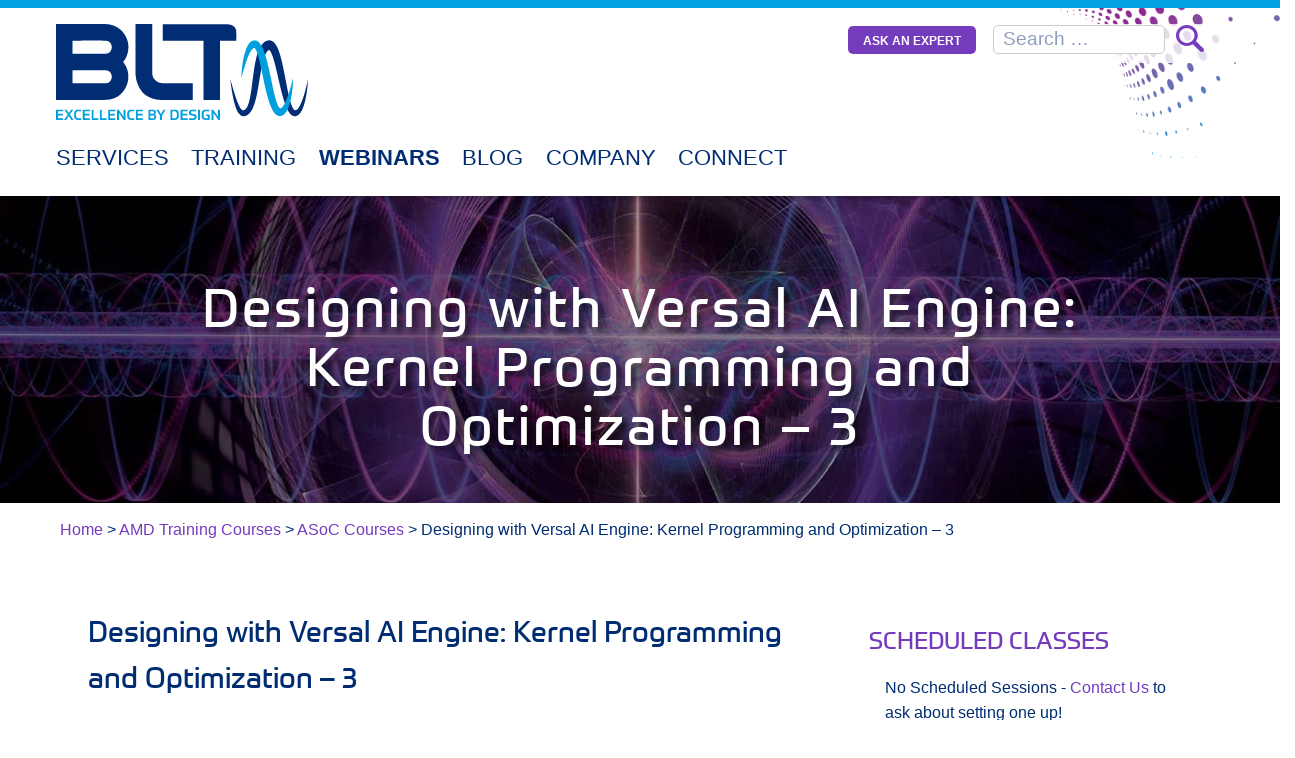

--- FILE ---
content_type: text/html; charset=UTF-8
request_url: https://bltinc.com/xilinx-training-courses/designing-with-versal-ai-engine-3-kernel-programming-and-optimization/
body_size: 33708
content:
<!doctype html>
<html lang="en-US">
  <head>
  <meta charset="utf-8">
  <meta http-equiv="x-ua-compatible" content="ie=edge">
  <meta name="viewport" content="width=device-width, initial-scale=1, shrink-to-fit=no">
  <link rel="stylesheet" href="https://use.typekit.net/fue2lgx.css">
  
  
  <script data-cfasync="false" data-no-defer="1" data-no-minify="1" data-no-optimize="1">var ewww_webp_supported=!1;function check_webp_feature(A,e){var w;e=void 0!==e?e:function(){},ewww_webp_supported?e(ewww_webp_supported):((w=new Image).onload=function(){ewww_webp_supported=0<w.width&&0<w.height,e&&e(ewww_webp_supported)},w.onerror=function(){e&&e(!1)},w.src="data:image/webp;base64,"+{alpha:"UklGRkoAAABXRUJQVlA4WAoAAAAQAAAAAAAAAAAAQUxQSAwAAAARBxAR/Q9ERP8DAABWUDggGAAAABQBAJ0BKgEAAQAAAP4AAA3AAP7mtQAAAA=="}[A])}check_webp_feature("alpha");</script><script data-cfasync="false" data-no-defer="1" data-no-minify="1" data-no-optimize="1">var Arrive=function(c,w){"use strict";if(c.MutationObserver&&"undefined"!=typeof HTMLElement){var r,a=0,u=(r=HTMLElement.prototype.matches||HTMLElement.prototype.webkitMatchesSelector||HTMLElement.prototype.mozMatchesSelector||HTMLElement.prototype.msMatchesSelector,{matchesSelector:function(e,t){return e instanceof HTMLElement&&r.call(e,t)},addMethod:function(e,t,r){var a=e[t];e[t]=function(){return r.length==arguments.length?r.apply(this,arguments):"function"==typeof a?a.apply(this,arguments):void 0}},callCallbacks:function(e,t){t&&t.options.onceOnly&&1==t.firedElems.length&&(e=[e[0]]);for(var r,a=0;r=e[a];a++)r&&r.callback&&r.callback.call(r.elem,r.elem);t&&t.options.onceOnly&&1==t.firedElems.length&&t.me.unbindEventWithSelectorAndCallback.call(t.target,t.selector,t.callback)},checkChildNodesRecursively:function(e,t,r,a){for(var i,n=0;i=e[n];n++)r(i,t,a)&&a.push({callback:t.callback,elem:i}),0<i.childNodes.length&&u.checkChildNodesRecursively(i.childNodes,t,r,a)},mergeArrays:function(e,t){var r,a={};for(r in e)e.hasOwnProperty(r)&&(a[r]=e[r]);for(r in t)t.hasOwnProperty(r)&&(a[r]=t[r]);return a},toElementsArray:function(e){return e=void 0!==e&&("number"!=typeof e.length||e===c)?[e]:e}}),e=(l.prototype.addEvent=function(e,t,r,a){a={target:e,selector:t,options:r,callback:a,firedElems:[]};return this._beforeAdding&&this._beforeAdding(a),this._eventsBucket.push(a),a},l.prototype.removeEvent=function(e){for(var t,r=this._eventsBucket.length-1;t=this._eventsBucket[r];r--)e(t)&&(this._beforeRemoving&&this._beforeRemoving(t),(t=this._eventsBucket.splice(r,1))&&t.length&&(t[0].callback=null))},l.prototype.beforeAdding=function(e){this._beforeAdding=e},l.prototype.beforeRemoving=function(e){this._beforeRemoving=e},l),t=function(i,n){var o=new e,l=this,s={fireOnAttributesModification:!1};return o.beforeAdding(function(t){var e=t.target;e!==c.document&&e!==c||(e=document.getElementsByTagName("html")[0]);var r=new MutationObserver(function(e){n.call(this,e,t)}),a=i(t.options);r.observe(e,a),t.observer=r,t.me=l}),o.beforeRemoving(function(e){e.observer.disconnect()}),this.bindEvent=function(e,t,r){t=u.mergeArrays(s,t);for(var a=u.toElementsArray(this),i=0;i<a.length;i++)o.addEvent(a[i],e,t,r)},this.unbindEvent=function(){var r=u.toElementsArray(this);o.removeEvent(function(e){for(var t=0;t<r.length;t++)if(this===w||e.target===r[t])return!0;return!1})},this.unbindEventWithSelectorOrCallback=function(r){var a=u.toElementsArray(this),i=r,e="function"==typeof r?function(e){for(var t=0;t<a.length;t++)if((this===w||e.target===a[t])&&e.callback===i)return!0;return!1}:function(e){for(var t=0;t<a.length;t++)if((this===w||e.target===a[t])&&e.selector===r)return!0;return!1};o.removeEvent(e)},this.unbindEventWithSelectorAndCallback=function(r,a){var i=u.toElementsArray(this);o.removeEvent(function(e){for(var t=0;t<i.length;t++)if((this===w||e.target===i[t])&&e.selector===r&&e.callback===a)return!0;return!1})},this},i=new function(){var s={fireOnAttributesModification:!1,onceOnly:!1,existing:!1};function n(e,t,r){return!(!u.matchesSelector(e,t.selector)||(e._id===w&&(e._id=a++),-1!=t.firedElems.indexOf(e._id)))&&(t.firedElems.push(e._id),!0)}var c=(i=new t(function(e){var t={attributes:!1,childList:!0,subtree:!0};return e.fireOnAttributesModification&&(t.attributes=!0),t},function(e,i){e.forEach(function(e){var t=e.addedNodes,r=e.target,a=[];null!==t&&0<t.length?u.checkChildNodesRecursively(t,i,n,a):"attributes"===e.type&&n(r,i)&&a.push({callback:i.callback,elem:r}),u.callCallbacks(a,i)})})).bindEvent;return i.bindEvent=function(e,t,r){t=void 0===r?(r=t,s):u.mergeArrays(s,t);var a=u.toElementsArray(this);if(t.existing){for(var i=[],n=0;n<a.length;n++)for(var o=a[n].querySelectorAll(e),l=0;l<o.length;l++)i.push({callback:r,elem:o[l]});if(t.onceOnly&&i.length)return r.call(i[0].elem,i[0].elem);setTimeout(u.callCallbacks,1,i)}c.call(this,e,t,r)},i},o=new function(){var a={};function i(e,t){return u.matchesSelector(e,t.selector)}var n=(o=new t(function(){return{childList:!0,subtree:!0}},function(e,r){e.forEach(function(e){var t=e.removedNodes,e=[];null!==t&&0<t.length&&u.checkChildNodesRecursively(t,r,i,e),u.callCallbacks(e,r)})})).bindEvent;return o.bindEvent=function(e,t,r){t=void 0===r?(r=t,a):u.mergeArrays(a,t),n.call(this,e,t,r)},o};d(HTMLElement.prototype),d(NodeList.prototype),d(HTMLCollection.prototype),d(HTMLDocument.prototype),d(Window.prototype);var n={};return s(i,n,"unbindAllArrive"),s(o,n,"unbindAllLeave"),n}function l(){this._eventsBucket=[],this._beforeAdding=null,this._beforeRemoving=null}function s(e,t,r){u.addMethod(t,r,e.unbindEvent),u.addMethod(t,r,e.unbindEventWithSelectorOrCallback),u.addMethod(t,r,e.unbindEventWithSelectorAndCallback)}function d(e){e.arrive=i.bindEvent,s(i,e,"unbindArrive"),e.leave=o.bindEvent,s(o,e,"unbindLeave")}}(window,void 0),ewww_webp_supported=!1;function check_webp_feature(e,t){var r;ewww_webp_supported?t(ewww_webp_supported):((r=new Image).onload=function(){ewww_webp_supported=0<r.width&&0<r.height,t(ewww_webp_supported)},r.onerror=function(){t(!1)},r.src="data:image/webp;base64,"+{alpha:"UklGRkoAAABXRUJQVlA4WAoAAAAQAAAAAAAAAAAAQUxQSAwAAAARBxAR/Q9ERP8DAABWUDggGAAAABQBAJ0BKgEAAQAAAP4AAA3AAP7mtQAAAA==",animation:"UklGRlIAAABXRUJQVlA4WAoAAAASAAAAAAAAAAAAQU5JTQYAAAD/////AABBTk1GJgAAAAAAAAAAAAAAAAAAAGQAAABWUDhMDQAAAC8AAAAQBxAREYiI/gcA"}[e])}function ewwwLoadImages(e){if(e){for(var t=document.querySelectorAll(".batch-image img, .image-wrapper a, .ngg-pro-masonry-item a, .ngg-galleria-offscreen-seo-wrapper a"),r=0,a=t.length;r<a;r++)ewwwAttr(t[r],"data-src",t[r].getAttribute("data-webp")),ewwwAttr(t[r],"data-thumbnail",t[r].getAttribute("data-webp-thumbnail"));for(var i=document.querySelectorAll("div.woocommerce-product-gallery__image"),r=0,a=i.length;r<a;r++)ewwwAttr(i[r],"data-thumb",i[r].getAttribute("data-webp-thumb"))}for(var n=document.querySelectorAll("video"),r=0,a=n.length;r<a;r++)ewwwAttr(n[r],"poster",e?n[r].getAttribute("data-poster-webp"):n[r].getAttribute("data-poster-image"));for(var o,l=document.querySelectorAll("img.ewww_webp_lazy_load"),r=0,a=l.length;r<a;r++)e&&(ewwwAttr(l[r],"data-lazy-srcset",l[r].getAttribute("data-lazy-srcset-webp")),ewwwAttr(l[r],"data-srcset",l[r].getAttribute("data-srcset-webp")),ewwwAttr(l[r],"data-lazy-src",l[r].getAttribute("data-lazy-src-webp")),ewwwAttr(l[r],"data-src",l[r].getAttribute("data-src-webp")),ewwwAttr(l[r],"data-orig-file",l[r].getAttribute("data-webp-orig-file")),ewwwAttr(l[r],"data-medium-file",l[r].getAttribute("data-webp-medium-file")),ewwwAttr(l[r],"data-large-file",l[r].getAttribute("data-webp-large-file")),null!=(o=l[r].getAttribute("srcset"))&&!1!==o&&o.includes("R0lGOD")&&ewwwAttr(l[r],"src",l[r].getAttribute("data-lazy-src-webp"))),l[r].className=l[r].className.replace(/\bewww_webp_lazy_load\b/,"");for(var s=document.querySelectorAll(".ewww_webp"),r=0,a=s.length;r<a;r++)e?(ewwwAttr(s[r],"srcset",s[r].getAttribute("data-srcset-webp")),ewwwAttr(s[r],"src",s[r].getAttribute("data-src-webp")),ewwwAttr(s[r],"data-orig-file",s[r].getAttribute("data-webp-orig-file")),ewwwAttr(s[r],"data-medium-file",s[r].getAttribute("data-webp-medium-file")),ewwwAttr(s[r],"data-large-file",s[r].getAttribute("data-webp-large-file")),ewwwAttr(s[r],"data-large_image",s[r].getAttribute("data-webp-large_image")),ewwwAttr(s[r],"data-src",s[r].getAttribute("data-webp-src"))):(ewwwAttr(s[r],"srcset",s[r].getAttribute("data-srcset-img")),ewwwAttr(s[r],"src",s[r].getAttribute("data-src-img"))),s[r].className=s[r].className.replace(/\bewww_webp\b/,"ewww_webp_loaded");window.jQuery&&jQuery.fn.isotope&&jQuery.fn.imagesLoaded&&(jQuery(".fusion-posts-container-infinite").imagesLoaded(function(){jQuery(".fusion-posts-container-infinite").hasClass("isotope")&&jQuery(".fusion-posts-container-infinite").isotope()}),jQuery(".fusion-portfolio:not(.fusion-recent-works) .fusion-portfolio-wrapper").imagesLoaded(function(){jQuery(".fusion-portfolio:not(.fusion-recent-works) .fusion-portfolio-wrapper").isotope()}))}function ewwwWebPInit(e){ewwwLoadImages(e),ewwwNggLoadGalleries(e),document.arrive(".ewww_webp",function(){ewwwLoadImages(e)}),document.arrive(".ewww_webp_lazy_load",function(){ewwwLoadImages(e)}),document.arrive("videos",function(){ewwwLoadImages(e)}),"loading"==document.readyState?document.addEventListener("DOMContentLoaded",ewwwJSONParserInit):("undefined"!=typeof galleries&&ewwwNggParseGalleries(e),ewwwWooParseVariations(e))}function ewwwAttr(e,t,r){null!=r&&!1!==r&&e.setAttribute(t,r)}function ewwwJSONParserInit(){"undefined"!=typeof galleries&&check_webp_feature("alpha",ewwwNggParseGalleries),check_webp_feature("alpha",ewwwWooParseVariations)}function ewwwWooParseVariations(e){if(e)for(var t=document.querySelectorAll("form.variations_form"),r=0,a=t.length;r<a;r++){var i=t[r].getAttribute("data-product_variations"),n=!1;try{for(var o in i=JSON.parse(i))void 0!==i[o]&&void 0!==i[o].image&&(void 0!==i[o].image.src_webp&&(i[o].image.src=i[o].image.src_webp,n=!0),void 0!==i[o].image.srcset_webp&&(i[o].image.srcset=i[o].image.srcset_webp,n=!0),void 0!==i[o].image.full_src_webp&&(i[o].image.full_src=i[o].image.full_src_webp,n=!0),void 0!==i[o].image.gallery_thumbnail_src_webp&&(i[o].image.gallery_thumbnail_src=i[o].image.gallery_thumbnail_src_webp,n=!0),void 0!==i[o].image.thumb_src_webp&&(i[o].image.thumb_src=i[o].image.thumb_src_webp,n=!0));n&&ewwwAttr(t[r],"data-product_variations",JSON.stringify(i))}catch(e){}}}function ewwwNggParseGalleries(e){if(e)for(var t in galleries){var r=galleries[t];galleries[t].images_list=ewwwNggParseImageList(r.images_list)}}function ewwwNggLoadGalleries(e){e&&document.addEventListener("ngg.galleria.themeadded",function(e,t){window.ngg_galleria._create_backup=window.ngg_galleria.create,window.ngg_galleria.create=function(e,t){var r=$(e).data("id");return galleries["gallery_"+r].images_list=ewwwNggParseImageList(galleries["gallery_"+r].images_list),window.ngg_galleria._create_backup(e,t)}})}function ewwwNggParseImageList(e){for(var t in e){var r=e[t];if(void 0!==r["image-webp"]&&(e[t].image=r["image-webp"],delete e[t]["image-webp"]),void 0!==r["thumb-webp"]&&(e[t].thumb=r["thumb-webp"],delete e[t]["thumb-webp"]),void 0!==r.full_image_webp&&(e[t].full_image=r.full_image_webp,delete e[t].full_image_webp),void 0!==r.srcsets)for(var a in r.srcsets)nggSrcset=r.srcsets[a],void 0!==r.srcsets[a+"-webp"]&&(e[t].srcsets[a]=r.srcsets[a+"-webp"],delete e[t].srcsets[a+"-webp"]);if(void 0!==r.full_srcsets)for(var i in r.full_srcsets)nggFSrcset=r.full_srcsets[i],void 0!==r.full_srcsets[i+"-webp"]&&(e[t].full_srcsets[i]=r.full_srcsets[i+"-webp"],delete e[t].full_srcsets[i+"-webp"])}return e}check_webp_feature("alpha",ewwwWebPInit);</script><meta name='robots' content='index, follow, max-image-preview:large, max-snippet:-1, max-video-preview:-1' />
	<style>img:is([sizes="auto" i], [sizes^="auto," i]) { contain-intrinsic-size: 3000px 1500px }</style>
	<script id="cookieyes" type="text/javascript" src="https://cdn-cookieyes.com/client_data/1b76585d403a2d1e4da6d4c9/script.js"></script>
	<!-- This site is optimized with the Yoast SEO plugin v26.4 - https://yoast.com/wordpress/plugins/seo/ -->
	<title>Versal AI Engine: Kernel Programming and Optimization - 3</title>
	<meta name="description" content="Versal AI Engine 3 covers the advanced features of the Versal Adaptive SoC AI Engine, including debugging, using filter intrinsics, and more." />
	<link rel="canonical" href="https://bltinc.com/xilinx-training-courses/designing-with-versal-ai-engine-3-kernel-programming-and-optimization/" />
	<meta property="og:locale" content="en_US" />
	<meta property="og:type" content="article" />
	<meta property="og:title" content="Versal AI Engine: Kernel Programming and Optimization - 3" />
	<meta property="og:description" content="Versal AI Engine 3 covers the advanced features of the Versal Adaptive SoC AI Engine, including debugging, using filter intrinsics, and more." />
	<meta property="og:url" content="https://bltinc.com/xilinx-training-courses/designing-with-versal-ai-engine-3-kernel-programming-and-optimization/" />
	<meta property="og:site_name" content="BLT" />
	<meta property="article:publisher" content="https://www.facebook.com/BottomLineTechUS" />
	<meta property="article:modified_time" content="2023-12-15T20:34:20+00:00" />
	<meta name="twitter:card" content="summary_large_image" />
	<meta name="twitter:site" content="@Xilinx1" />
	<meta name="twitter:label1" content="Est. reading time" />
	<meta name="twitter:data1" content="3 minutes" />
	<script type="application/ld+json" class="yoast-schema-graph">{"@context":"https://schema.org","@graph":[{"@type":"WebPage","@id":"https://bltinc.com/xilinx-training-courses/designing-with-versal-ai-engine-3-kernel-programming-and-optimization/","url":"https://bltinc.com/xilinx-training-courses/designing-with-versal-ai-engine-3-kernel-programming-and-optimization/","name":"Versal AI Engine: Kernel Programming and Optimization - 3","isPartOf":{"@id":"https://bltinc.com/#website"},"datePublished":"2021-09-10T17:31:30+00:00","dateModified":"2023-12-15T20:34:20+00:00","description":"Versal AI Engine 3 covers the advanced features of the Versal Adaptive SoC AI Engine, including debugging, using filter intrinsics, and more.","breadcrumb":{"@id":"https://bltinc.com/xilinx-training-courses/designing-with-versal-ai-engine-3-kernel-programming-and-optimization/#breadcrumb"},"inLanguage":"en-US","potentialAction":[{"@type":"ReadAction","target":["https://bltinc.com/xilinx-training-courses/designing-with-versal-ai-engine-3-kernel-programming-and-optimization/"]}]},{"@type":"BreadcrumbList","@id":"https://bltinc.com/xilinx-training-courses/designing-with-versal-ai-engine-3-kernel-programming-and-optimization/#breadcrumb","itemListElement":[{"@type":"ListItem","position":1,"name":"Home","item":"https://bltinc.com/"},{"@type":"ListItem","position":2,"name":"Designing with Versal AI Engine: Kernel Programming and Optimization – 3"}]},{"@type":"WebSite","@id":"https://bltinc.com/#website","url":"https://bltinc.com/","name":"BLT","description":"FPGA Design Services and AMD Training","publisher":{"@id":"https://bltinc.com/#organization"},"potentialAction":[{"@type":"SearchAction","target":{"@type":"EntryPoint","urlTemplate":"https://bltinc.com/?s={search_term_string}"},"query-input":{"@type":"PropertyValueSpecification","valueRequired":true,"valueName":"search_term_string"}}],"inLanguage":"en-US"},{"@type":"Organization","@id":"https://bltinc.com/#organization","name":"BLT","url":"https://bltinc.com/","logo":{"@type":"ImageObject","inLanguage":"en-US","@id":"https://bltinc.com/#/schema/logo/image/","url":"https://bltinc.com/wp-content/uploads/2019/06/blt-logo.png","contentUrl":"https://bltinc.com/wp-content/uploads/2019/06/blt-logo.png","width":594,"height":238,"caption":"BLT"},"image":{"@id":"https://bltinc.com/#/schema/logo/image/"},"sameAs":["https://www.facebook.com/BottomLineTechUS","https://x.com/Xilinx1","https://www.linkedin.com/company/blt-bottom-line-technologies/"]}]}</script>
	<!-- / Yoast SEO plugin. -->


<link rel='dns-prefetch' href='//www.googletagmanager.com' />
<link rel='stylesheet' id='wp-block-library-css' href='https://bltinc.com/wp-includes/css/dist/block-library/style.min.css?ver=8c0de04a3392304a94ed83cd1adc1a24' type='text/css' media='all' />
<link rel='stylesheet' id='wpzoom-social-icons-block-style-css' href='https://bltinc.com/wp-content/plugins/social-icons-widget-by-wpzoom/block/dist/style-wpzoom-social-icons.css?ver=4.5.2' type='text/css' media='all' />
<style id='global-styles-inline-css' type='text/css'>
:root{--wp--preset--aspect-ratio--square: 1;--wp--preset--aspect-ratio--4-3: 4/3;--wp--preset--aspect-ratio--3-4: 3/4;--wp--preset--aspect-ratio--3-2: 3/2;--wp--preset--aspect-ratio--2-3: 2/3;--wp--preset--aspect-ratio--16-9: 16/9;--wp--preset--aspect-ratio--9-16: 9/16;--wp--preset--color--black: #000000;--wp--preset--color--cyan-bluish-gray: #abb8c3;--wp--preset--color--white: #ffffff;--wp--preset--color--pale-pink: #f78da7;--wp--preset--color--vivid-red: #cf2e2e;--wp--preset--color--luminous-vivid-orange: #ff6900;--wp--preset--color--luminous-vivid-amber: #fcb900;--wp--preset--color--light-green-cyan: #7bdcb5;--wp--preset--color--vivid-green-cyan: #00d084;--wp--preset--color--pale-cyan-blue: #8ed1fc;--wp--preset--color--vivid-cyan-blue: #0693e3;--wp--preset--color--vivid-purple: #9b51e0;--wp--preset--gradient--vivid-cyan-blue-to-vivid-purple: linear-gradient(135deg,rgba(6,147,227,1) 0%,rgb(155,81,224) 100%);--wp--preset--gradient--light-green-cyan-to-vivid-green-cyan: linear-gradient(135deg,rgb(122,220,180) 0%,rgb(0,208,130) 100%);--wp--preset--gradient--luminous-vivid-amber-to-luminous-vivid-orange: linear-gradient(135deg,rgba(252,185,0,1) 0%,rgba(255,105,0,1) 100%);--wp--preset--gradient--luminous-vivid-orange-to-vivid-red: linear-gradient(135deg,rgba(255,105,0,1) 0%,rgb(207,46,46) 100%);--wp--preset--gradient--very-light-gray-to-cyan-bluish-gray: linear-gradient(135deg,rgb(238,238,238) 0%,rgb(169,184,195) 100%);--wp--preset--gradient--cool-to-warm-spectrum: linear-gradient(135deg,rgb(74,234,220) 0%,rgb(151,120,209) 20%,rgb(207,42,186) 40%,rgb(238,44,130) 60%,rgb(251,105,98) 80%,rgb(254,248,76) 100%);--wp--preset--gradient--blush-light-purple: linear-gradient(135deg,rgb(255,206,236) 0%,rgb(152,150,240) 100%);--wp--preset--gradient--blush-bordeaux: linear-gradient(135deg,rgb(254,205,165) 0%,rgb(254,45,45) 50%,rgb(107,0,62) 100%);--wp--preset--gradient--luminous-dusk: linear-gradient(135deg,rgb(255,203,112) 0%,rgb(199,81,192) 50%,rgb(65,88,208) 100%);--wp--preset--gradient--pale-ocean: linear-gradient(135deg,rgb(255,245,203) 0%,rgb(182,227,212) 50%,rgb(51,167,181) 100%);--wp--preset--gradient--electric-grass: linear-gradient(135deg,rgb(202,248,128) 0%,rgb(113,206,126) 100%);--wp--preset--gradient--midnight: linear-gradient(135deg,rgb(2,3,129) 0%,rgb(40,116,252) 100%);--wp--preset--font-size--small: 13px;--wp--preset--font-size--medium: 20px;--wp--preset--font-size--large: 36px;--wp--preset--font-size--x-large: 42px;--wp--preset--spacing--20: 0.44rem;--wp--preset--spacing--30: 0.67rem;--wp--preset--spacing--40: 1rem;--wp--preset--spacing--50: 1.5rem;--wp--preset--spacing--60: 2.25rem;--wp--preset--spacing--70: 3.38rem;--wp--preset--spacing--80: 5.06rem;--wp--preset--shadow--natural: 6px 6px 9px rgba(0, 0, 0, 0.2);--wp--preset--shadow--deep: 12px 12px 50px rgba(0, 0, 0, 0.4);--wp--preset--shadow--sharp: 6px 6px 0px rgba(0, 0, 0, 0.2);--wp--preset--shadow--outlined: 6px 6px 0px -3px rgba(255, 255, 255, 1), 6px 6px rgba(0, 0, 0, 1);--wp--preset--shadow--crisp: 6px 6px 0px rgba(0, 0, 0, 1);}:where(body) { margin: 0; }.wp-site-blocks > .alignleft { float: left; margin-right: 2em; }.wp-site-blocks > .alignright { float: right; margin-left: 2em; }.wp-site-blocks > .aligncenter { justify-content: center; margin-left: auto; margin-right: auto; }:where(.is-layout-flex){gap: 0.5em;}:where(.is-layout-grid){gap: 0.5em;}.is-layout-flow > .alignleft{float: left;margin-inline-start: 0;margin-inline-end: 2em;}.is-layout-flow > .alignright{float: right;margin-inline-start: 2em;margin-inline-end: 0;}.is-layout-flow > .aligncenter{margin-left: auto !important;margin-right: auto !important;}.is-layout-constrained > .alignleft{float: left;margin-inline-start: 0;margin-inline-end: 2em;}.is-layout-constrained > .alignright{float: right;margin-inline-start: 2em;margin-inline-end: 0;}.is-layout-constrained > .aligncenter{margin-left: auto !important;margin-right: auto !important;}.is-layout-constrained > :where(:not(.alignleft):not(.alignright):not(.alignfull)){margin-left: auto !important;margin-right: auto !important;}body .is-layout-flex{display: flex;}.is-layout-flex{flex-wrap: wrap;align-items: center;}.is-layout-flex > :is(*, div){margin: 0;}body .is-layout-grid{display: grid;}.is-layout-grid > :is(*, div){margin: 0;}body{padding-top: 0px;padding-right: 0px;padding-bottom: 0px;padding-left: 0px;}a:where(:not(.wp-element-button)){text-decoration: underline;}:root :where(.wp-element-button, .wp-block-button__link){background-color: #32373c;border-width: 0;color: #fff;font-family: inherit;font-size: inherit;line-height: inherit;padding: calc(0.667em + 2px) calc(1.333em + 2px);text-decoration: none;}.has-black-color{color: var(--wp--preset--color--black) !important;}.has-cyan-bluish-gray-color{color: var(--wp--preset--color--cyan-bluish-gray) !important;}.has-white-color{color: var(--wp--preset--color--white) !important;}.has-pale-pink-color{color: var(--wp--preset--color--pale-pink) !important;}.has-vivid-red-color{color: var(--wp--preset--color--vivid-red) !important;}.has-luminous-vivid-orange-color{color: var(--wp--preset--color--luminous-vivid-orange) !important;}.has-luminous-vivid-amber-color{color: var(--wp--preset--color--luminous-vivid-amber) !important;}.has-light-green-cyan-color{color: var(--wp--preset--color--light-green-cyan) !important;}.has-vivid-green-cyan-color{color: var(--wp--preset--color--vivid-green-cyan) !important;}.has-pale-cyan-blue-color{color: var(--wp--preset--color--pale-cyan-blue) !important;}.has-vivid-cyan-blue-color{color: var(--wp--preset--color--vivid-cyan-blue) !important;}.has-vivid-purple-color{color: var(--wp--preset--color--vivid-purple) !important;}.has-black-background-color{background-color: var(--wp--preset--color--black) !important;}.has-cyan-bluish-gray-background-color{background-color: var(--wp--preset--color--cyan-bluish-gray) !important;}.has-white-background-color{background-color: var(--wp--preset--color--white) !important;}.has-pale-pink-background-color{background-color: var(--wp--preset--color--pale-pink) !important;}.has-vivid-red-background-color{background-color: var(--wp--preset--color--vivid-red) !important;}.has-luminous-vivid-orange-background-color{background-color: var(--wp--preset--color--luminous-vivid-orange) !important;}.has-luminous-vivid-amber-background-color{background-color: var(--wp--preset--color--luminous-vivid-amber) !important;}.has-light-green-cyan-background-color{background-color: var(--wp--preset--color--light-green-cyan) !important;}.has-vivid-green-cyan-background-color{background-color: var(--wp--preset--color--vivid-green-cyan) !important;}.has-pale-cyan-blue-background-color{background-color: var(--wp--preset--color--pale-cyan-blue) !important;}.has-vivid-cyan-blue-background-color{background-color: var(--wp--preset--color--vivid-cyan-blue) !important;}.has-vivid-purple-background-color{background-color: var(--wp--preset--color--vivid-purple) !important;}.has-black-border-color{border-color: var(--wp--preset--color--black) !important;}.has-cyan-bluish-gray-border-color{border-color: var(--wp--preset--color--cyan-bluish-gray) !important;}.has-white-border-color{border-color: var(--wp--preset--color--white) !important;}.has-pale-pink-border-color{border-color: var(--wp--preset--color--pale-pink) !important;}.has-vivid-red-border-color{border-color: var(--wp--preset--color--vivid-red) !important;}.has-luminous-vivid-orange-border-color{border-color: var(--wp--preset--color--luminous-vivid-orange) !important;}.has-luminous-vivid-amber-border-color{border-color: var(--wp--preset--color--luminous-vivid-amber) !important;}.has-light-green-cyan-border-color{border-color: var(--wp--preset--color--light-green-cyan) !important;}.has-vivid-green-cyan-border-color{border-color: var(--wp--preset--color--vivid-green-cyan) !important;}.has-pale-cyan-blue-border-color{border-color: var(--wp--preset--color--pale-cyan-blue) !important;}.has-vivid-cyan-blue-border-color{border-color: var(--wp--preset--color--vivid-cyan-blue) !important;}.has-vivid-purple-border-color{border-color: var(--wp--preset--color--vivid-purple) !important;}.has-vivid-cyan-blue-to-vivid-purple-gradient-background{background: var(--wp--preset--gradient--vivid-cyan-blue-to-vivid-purple) !important;}.has-light-green-cyan-to-vivid-green-cyan-gradient-background{background: var(--wp--preset--gradient--light-green-cyan-to-vivid-green-cyan) !important;}.has-luminous-vivid-amber-to-luminous-vivid-orange-gradient-background{background: var(--wp--preset--gradient--luminous-vivid-amber-to-luminous-vivid-orange) !important;}.has-luminous-vivid-orange-to-vivid-red-gradient-background{background: var(--wp--preset--gradient--luminous-vivid-orange-to-vivid-red) !important;}.has-very-light-gray-to-cyan-bluish-gray-gradient-background{background: var(--wp--preset--gradient--very-light-gray-to-cyan-bluish-gray) !important;}.has-cool-to-warm-spectrum-gradient-background{background: var(--wp--preset--gradient--cool-to-warm-spectrum) !important;}.has-blush-light-purple-gradient-background{background: var(--wp--preset--gradient--blush-light-purple) !important;}.has-blush-bordeaux-gradient-background{background: var(--wp--preset--gradient--blush-bordeaux) !important;}.has-luminous-dusk-gradient-background{background: var(--wp--preset--gradient--luminous-dusk) !important;}.has-pale-ocean-gradient-background{background: var(--wp--preset--gradient--pale-ocean) !important;}.has-electric-grass-gradient-background{background: var(--wp--preset--gradient--electric-grass) !important;}.has-midnight-gradient-background{background: var(--wp--preset--gradient--midnight) !important;}.has-small-font-size{font-size: var(--wp--preset--font-size--small) !important;}.has-medium-font-size{font-size: var(--wp--preset--font-size--medium) !important;}.has-large-font-size{font-size: var(--wp--preset--font-size--large) !important;}.has-x-large-font-size{font-size: var(--wp--preset--font-size--x-large) !important;}
:where(.wp-block-post-template.is-layout-flex){gap: 1.25em;}:where(.wp-block-post-template.is-layout-grid){gap: 1.25em;}
:where(.wp-block-columns.is-layout-flex){gap: 2em;}:where(.wp-block-columns.is-layout-grid){gap: 2em;}
:root :where(.wp-block-pullquote){font-size: 1.5em;line-height: 1.6;}
</style>
<link rel='stylesheet' id='simple-banner-style-css' href='https://bltinc.com/wp-content/plugins/simple-banner/simple-banner.css?ver=3.1.2' type='text/css' media='all' />
<link rel='stylesheet' id='wpzoom-social-icons-socicon-css' href='https://bltinc.com/wp-content/plugins/social-icons-widget-by-wpzoom/assets/css/wpzoom-socicon.css?ver=1763643262' type='text/css' media='all' />
<link rel='stylesheet' id='wpzoom-social-icons-genericons-css' href='https://bltinc.com/wp-content/plugins/social-icons-widget-by-wpzoom/assets/css/genericons.css?ver=1763643262' type='text/css' media='all' />
<link rel='stylesheet' id='wpzoom-social-icons-academicons-css' href='https://bltinc.com/wp-content/plugins/social-icons-widget-by-wpzoom/assets/css/academicons.min.css?ver=1763643262' type='text/css' media='all' />
<link rel='stylesheet' id='wpzoom-social-icons-font-awesome-3-css' href='https://bltinc.com/wp-content/plugins/social-icons-widget-by-wpzoom/assets/css/font-awesome-3.min.css?ver=1763643262' type='text/css' media='all' />
<link rel='stylesheet' id='dashicons-css' href='https://bltinc.com/wp-includes/css/dashicons.min.css?ver=8c0de04a3392304a94ed83cd1adc1a24' type='text/css' media='all' />
<link rel='stylesheet' id='wpzoom-social-icons-styles-css' href='https://bltinc.com/wp-content/plugins/social-icons-widget-by-wpzoom/assets/css/wpzoom-social-icons-styles.css?ver=1763643262' type='text/css' media='all' />
<link rel='stylesheet' id='js_composer_front-css' href='https://bltinc.com/wp-content/plugins/js_composer/assets/css/js_composer.min.css?ver=8.4.1' type='text/css' media='all' />
<link rel='stylesheet' id='footable_styles-css' href='https://bltinc.com/wp-content/plugins/ninja-tables/assets/css/ninjatables-public.css?ver=5.2.3' type='text/css' media='all' />
<link rel='stylesheet' id='sage/main.css-css' href='https://bltinc.com/wp-content/themes/blt_2019/dist/styles/main_c442e58e.css' type='text/css' media='all' />
<link rel='preload' as='font'  id='wpzoom-social-icons-font-academicons-woff2-css' href='https://bltinc.com/wp-content/plugins/social-icons-widget-by-wpzoom/assets/font/academicons.woff2?v=1.9.2'  type='font/woff2' crossorigin />
<link rel='preload' as='font'  id='wpzoom-social-icons-font-fontawesome-3-woff2-css' href='https://bltinc.com/wp-content/plugins/social-icons-widget-by-wpzoom/assets/font/fontawesome-webfont.woff2?v=4.7.0'  type='font/woff2' crossorigin />
<link rel='preload' as='font'  id='wpzoom-social-icons-font-genericons-woff-css' href='https://bltinc.com/wp-content/plugins/social-icons-widget-by-wpzoom/assets/font/Genericons.woff'  type='font/woff' crossorigin />
<link rel='preload' as='font'  id='wpzoom-social-icons-font-socicon-woff2-css' href='https://bltinc.com/wp-content/plugins/social-icons-widget-by-wpzoom/assets/font/socicon.woff2?v=4.5.2'  type='font/woff2' crossorigin />
<script type="text/javascript" src="https://bltinc.com/wp-content/plugins/google-analytics-premium/assets/js/frontend-gtag.min.js?ver=9.11.1" id="monsterinsights-frontend-script-js" async="async" data-wp-strategy="async"></script>
<script data-cfasync="false" data-wpfc-render="false" type="text/javascript" data-cookieyes="cookieyes-analytics" id='monsterinsights-frontend-script-js-extra'>/* <![CDATA[ */
var monsterinsights_frontend = {"js_events_tracking":"true","download_extensions":"doc,pdf,ppt,zip,xls,docx,pptx,xlsx","inbound_paths":"[{\"path\":\"\\\/go\\\/\",\"label\":\"affiliate\"},{\"path\":\"\\\/recommend\\\/\",\"label\":\"affiliate\"}]","home_url":"https:\/\/bltinc.com","hash_tracking":"false","v4_id":"G-Z0XYT8WX16"};/* ]]> */
</script>
<script type="text/javascript" src="https://bltinc.com/wp-includes/js/jquery/jquery.min.js?ver=3.7.1" id="jquery-core-js"></script>
<script type="text/javascript" src="https://bltinc.com/wp-includes/js/jquery/jquery-migrate.min.js?ver=3.4.1" id="jquery-migrate-js"></script>
<script type="text/javascript" id="simple-banner-script-js-before">
/* <![CDATA[ */
const simpleBannerScriptParams = {"pro_version_enabled":"","debug_mode":false,"id":8555,"version":"3.1.2","banner_params":[{"hide_simple_banner":"yes","simple_banner_prepend_element":"body","simple_banner_position":"relative","header_margin":"-20px","header_padding":"","wp_body_open_enabled":"","wp_body_open":true,"simple_banner_z_index":"","simple_banner_text":"Join our team. We\u2019re hiring FPGA engineers in FL and MD. <a href=\"https:\/\/bltinc.com\/careers\/\">APPLY NOW<\/a>","disabled_on_current_page":false,"disabled_pages_array":[],"is_current_page_a_post":false,"disabled_on_posts":"","simple_banner_disabled_page_paths":"","simple_banner_font_size":"16px","simple_banner_color":"#00A3E0","simple_banner_text_color":"#ffffff","simple_banner_link_color":"#002D72","simple_banner_close_color":"#000000","simple_banner_custom_css":"z-index: 10;","simple_banner_scrolling_custom_css":"","simple_banner_text_custom_css":"","simple_banner_button_css":"","site_custom_css":"","keep_site_custom_css":"","site_custom_js":"","keep_site_custom_js":"","close_button_enabled":"on","close_button_expiration":"","close_button_cookie_set":false,"current_date":{"date":"2026-01-29 05:12:08.793524","timezone_type":3,"timezone":"UTC"},"start_date":{"date":"2026-01-29 05:12:08.793534","timezone_type":3,"timezone":"UTC"},"end_date":{"date":"2026-01-29 05:12:08.793542","timezone_type":3,"timezone":"UTC"},"simple_banner_start_after_date":"","simple_banner_remove_after_date":"","simple_banner_insert_inside_element":""}]}
/* ]]> */
</script>
<script type="text/javascript" src="https://bltinc.com/wp-content/plugins/simple-banner/simple-banner.js?ver=3.1.2" id="simple-banner-script-js"></script>

<!-- Google tag (gtag.js) snippet added by Site Kit -->
<!-- Google Analytics snippet added by Site Kit -->
<script type="text/javascript" src="https://www.googletagmanager.com/gtag/js?id=GT-TX5QLPB" id="google_gtagjs-js" async></script>
<script type="text/javascript" id="google_gtagjs-js-after">
/* <![CDATA[ */
window.dataLayer = window.dataLayer || [];function gtag(){dataLayer.push(arguments);}
gtag("set","linker",{"domains":["bltinc.com"]});
gtag("js", new Date());
gtag("set", "developer_id.dZTNiMT", true);
gtag("config", "GT-TX5QLPB");
 window._googlesitekit = window._googlesitekit || {}; window._googlesitekit.throttledEvents = []; window._googlesitekit.gtagEvent = (name, data) => { var key = JSON.stringify( { name, data } ); if ( !! window._googlesitekit.throttledEvents[ key ] ) { return; } window._googlesitekit.throttledEvents[ key ] = true; setTimeout( () => { delete window._googlesitekit.throttledEvents[ key ]; }, 5 ); gtag( "event", name, { ...data, event_source: "site-kit" } ); }; 
/* ]]> */
</script>
<script></script><link rel="https://api.w.org/" href="https://bltinc.com/wp-json/" /><link rel="EditURI" type="application/rsd+xml" title="RSD" href="https://bltinc.com/xmlrpc.php?rsd" />

<link rel='shortlink' href='https://bltinc.com/?p=8555' />
<link rel="alternate" title="oEmbed (JSON)" type="application/json+oembed" href="https://bltinc.com/wp-json/oembed/1.0/embed?url=https%3A%2F%2Fbltinc.com%2Fxilinx-training-courses%2Fdesigning-with-versal-ai-engine-3-kernel-programming-and-optimization%2F" />
<link rel="alternate" title="oEmbed (XML)" type="text/xml+oembed" href="https://bltinc.com/wp-json/oembed/1.0/embed?url=https%3A%2F%2Fbltinc.com%2Fxilinx-training-courses%2Fdesigning-with-versal-ai-engine-3-kernel-programming-and-optimization%2F&#038;format=xml" />
<meta name="generator" content="Site Kit by Google 1.166.0" /><script>
    window.dataLayer = window.dataLayer || [];
    function gtag() {
        dataLayer.push(arguments);
    }
    gtag("consent", "default", {
        ad_storage: "denied",
        ad_user_data: "denied", 
        ad_personalization: "denied",
        analytics_storage: "denied",
        functionality_storage: "denied",
        personalization_storage: "denied",
        security_storage: "granted",
        wait_for_update: 2000,
    });
    gtag("set", "ads_data_redaction", true);
    gtag("set", "url_passthrough", true);
</script>

<!-- Google Tag Manager -->
<script>(function(w,d,s,l,i){w[l]=w[l]||[];w[l].push({'gtm.start':
new Date().getTime(),event:'gtm.js'});var f=d.getElementsByTagName(s)[0],
j=d.createElement(s),dl=l!='dataLayer'?'&l='+l:'';j.async=true;j.src=
'https://www.googletagmanager.com/gtm.js?id='+i+dl;f.parentNode.insertBefore(j,f);
})(window,document,'script','dataLayer','GTM-P9X4ZC7H');</script>
<!-- End Google Tag Manager --><style id="simple-banner-hide" type="text/css">.simple-banner{display:none;}</style><style id="simple-banner-position" type="text/css">.simple-banner{position:relative;}</style><style id="simple-banner-font-size" type="text/css">.simple-banner .simple-banner-text{font-size:16px;}</style><style id="simple-banner-background-color" type="text/css">.simple-banner{background:#00A3E0;}</style><style id="simple-banner-text-color" type="text/css">.simple-banner .simple-banner-text{color:#ffffff;}</style><style id="simple-banner-link-color" type="text/css">.simple-banner .simple-banner-text a{color:#002D72;}</style><style id="simple-banner-z-index" type="text/css">.simple-banner{z-index: 99999;}</style><style id="simple-banner-close-color" type="text/css">.simple-banner .simple-banner-button{color:#000000;}</style><style id="simple-banner-custom-css" type="text/css">.simple-banner{z-index: 10;}</style><style id="simple-banner-site-custom-css-dummy" type="text/css"></style><script id="simple-banner-site-custom-js-dummy" type="text/javascript"></script><meta name="google-site-verification" content="HwR5mltTovE9nwn0_IV0q_LiPhnmLVBQAujcJVPILhg"><link rel="preconnect" href="//code.tidio.co"><meta name="generator" content="Powered by WPBakery Page Builder - drag and drop page builder for WordPress."/>
<noscript><style>.lazyload[data-src]{display:none !important;}</style></noscript><style>.lazyload{background-image:none !important;}.lazyload:before{background-image:none !important;}</style>

		<!-- MonsterInsights Media Tracking -->
		<script data-cfasync="false" data-wpfc-render="false" type="text/javascript" data-cookieyes="cookieyes-analytics">
			var monsterinsights_tracked_video_marks = {};
			var monsterinsights_youtube_percentage_tracking_timeouts = {};

			/* Works for YouTube and Vimeo */
			function monsterinsights_media_get_id_for_iframe( source, service ) {
				var iframeUrlParts = source.split('?');
				var stripedUrl = iframeUrlParts[0].split('/');
				var videoId = stripedUrl[ stripedUrl.length - 1 ];

				return service + '-player-' + videoId;
			}

			function monsterinsights_media_record_video_event( provider, event, label, parameters = {} ) {
				__gtagTracker('event', event, {
					event_category: 'video-' + provider,
					event_label: label,
					non_interaction: event === 'impression',
					...parameters
				});
			}

			function monsterinsights_media_maybe_record_video_progress( provider, label, videoId, videoParameters ) {
				var progressTrackingAllowedMarks = [10,25,50,75];

				if ( typeof monsterinsights_tracked_video_marks[ videoId ] == 'undefined' ) {
					monsterinsights_tracked_video_marks[ videoId ] = [];
				}

				var { video_percent } = videoParameters;

				if ( progressTrackingAllowedMarks.includes( video_percent ) && !monsterinsights_tracked_video_marks[ videoId ].includes( video_percent ) ) {
					monsterinsights_media_record_video_event( provider, 'video_progress', label, videoParameters );

					/* Prevent multiple records for the same percentage */
					monsterinsights_tracked_video_marks[ videoId ].push( video_percent );
				}
			}

			/* --- Vimeo --- */
            var monsterinsights_media_vimeo_plays = {};

            function monsterinsights_setup_vimeo_events_for_iframe(iframe, title, player) {
                var playerId = iframe.getAttribute('id');
                var videoLabel = title || iframe.title || iframe.getAttribute('src');

                if ( !playerId ) {
                    playerId = monsterinsights_media_get_id_for_iframe( iframe.getAttribute('src'), 'vimeo' );
                    iframe.setAttribute( 'id', playerId );
                }

                monsterinsights_media_vimeo_plays[playerId] = 0;

                var videoParameters = {
                    video_provider: 'vimeo',
                    video_title: title,
                    video_url: iframe.getAttribute('src')
                };

                /**
                 * Record Impression
                 **/
                monsterinsights_media_record_video_event( 'vimeo', 'impression', videoLabel, videoParameters );

                /**
                 * Record video start
                 **/
                player.on('play', function(data) {
                    let playerId = this.element.id;
                    if ( monsterinsights_media_vimeo_plays[playerId] === 0 ) {
                        monsterinsights_media_vimeo_plays[playerId]++;

                        videoParameters.video_duration = data.duration;
                        videoParameters.video_current_time = data.seconds;
                        videoParameters.video_percent = 0;

                        monsterinsights_media_record_video_event( 'vimeo', 'video_start', videoLabel, videoParameters );
                    }
                });

                /**
                 * Record video progress
                 **/
                player.on('timeupdate', function(data) {
                    var progress = Math.floor(data.percent * 100);

                    videoParameters.video_duration = data.duration;
                    videoParameters.video_current_time = data.seconds;
                    videoParameters.video_percent = progress;

                    monsterinsights_media_maybe_record_video_progress( 'vimeo', videoLabel, playerId, videoParameters );
                });

                /**
                 * Record video complete
                 **/
                player.on('ended', function(data) {
                    videoParameters.video_duration = data.duration;
                    videoParameters.video_current_time = data.seconds;
                    videoParameters.video_percent = 100;

                    monsterinsights_media_record_video_event( 'vimeo', 'video_complete', videoLabel, videoParameters );
                });
            }

			function monsterinsights_on_vimeo_load() {

				var vimeoIframes = document.querySelectorAll("iframe[src*='vimeo']");

				vimeoIframes.forEach(function( iframe ) {
                    //  Set up the player
					var player = new Vimeo.Player(iframe);

                    //  The getVideoTitle function returns a promise
                    player.getVideoTitle().then(function(title) {
                        /*
                         * Binding the events inside this callback guarantees that we
                         * always have the correct title for the video
                         */
                        monsterinsights_setup_vimeo_events_for_iframe(iframe, title, player)
                    });
				});
			}

			function monsterinsights_media_init_vimeo_events() {
				var vimeoIframes = document.querySelectorAll("iframe[src*='vimeo']");

				if ( vimeoIframes.length ) {

					/* Maybe load Vimeo API */
					if ( window.Vimeo === undefined ) {
						var tag = document.createElement("script");
						tag.src = "https://player.vimeo.com/api/player.js";
						tag.setAttribute("onload", "monsterinsights_on_vimeo_load()");
						document.body.append(tag);
					} else {
						/* Vimeo API already loaded, invoke callback */
						monsterinsights_on_vimeo_load();
					}
				}
			}

			/* --- End Vimeo --- */

			/* --- YouTube --- */
			function monsterinsights_media_on_youtube_load() {
				var monsterinsights_media_youtube_plays = {};

				function __onPlayerReady(event) {
					monsterinsights_media_youtube_plays[event.target.h.id] = 0;

					var videoParameters = {
						video_provider: 'youtube',
						video_title: event.target.videoTitle,
						video_url: event.target.playerInfo.videoUrl
					};
					monsterinsights_media_record_video_event( 'youtube', 'impression', videoParameters.video_title, videoParameters );
				}

				/**
				 * Record progress callback
				 **/
				function __track_youtube_video_progress( player, videoLabel, videoParameters ) {
					var { playerInfo } = player;
					var playerId = player.h.id;

					var duration = playerInfo.duration; /* player.getDuration(); */
					var currentTime = playerInfo.currentTime; /* player.getCurrentTime(); */

					var percentage = (currentTime / duration) * 100;
					var progress = Math.floor(percentage);

					videoParameters.video_duration = duration;
					videoParameters.video_current_time = currentTime;
					videoParameters.video_percent = progress;

					monsterinsights_media_maybe_record_video_progress( 'youtube', videoLabel, playerId, videoParameters );
				}

				function __youtube_on_state_change( event ) {
					var state = event.data;
					var player = event.target;
					var { playerInfo } = player;
					var playerId = player.h.id;

					var videoParameters = {
						video_provider: 'youtube',
						video_title: player.videoTitle,
						video_url: playerInfo.videoUrl
					};

					/**
					 * YouTube's API doesn't offer a progress or timeupdate event.
					 * We have to track progress manually by asking the player for the current time, every X milliseconds, using an
    interval
					 **/

					if ( state === YT.PlayerState.PLAYING) {
						if ( monsterinsights_media_youtube_plays[playerId] === 0 ) {
							monsterinsights_media_youtube_plays[playerId]++;
							/**
							 * Record video start
							 **/
							videoParameters.video_duration = playerInfo.duration;
							videoParameters.video_current_time = playerInfo.currentTime;
							videoParameters.video_percent = 0;

							monsterinsights_media_record_video_event( 'youtube', 'video_start', videoParameters.video_title, videoParameters );
						}

						monsterinsights_youtube_percentage_tracking_timeouts[ playerId ] = setInterval(
							__track_youtube_video_progress,
							500,
							player,
							videoParameters.video_title,
							videoParameters
						);
					} else if ( state === YT.PlayerState.PAUSED ) {
						/* When the video is paused clear the interval */
						clearInterval( monsterinsights_youtube_percentage_tracking_timeouts[ playerId ] );
					} else if ( state === YT.PlayerState.ENDED ) {

						/**
						 * Record video complete
						 **/
						videoParameters.video_duration = playerInfo.duration;
						videoParameters.video_current_time = playerInfo.currentTime;
						videoParameters.video_percent = 100;

						monsterinsights_media_record_video_event( 'youtube', 'video_complete', videoParameters.video_title, videoParameters );
						clearInterval( monsterinsights_youtube_percentage_tracking_timeouts[ playerId ] );
					}
				}

				var youtubeIframes = document.querySelectorAll("iframe[src*='youtube'],iframe[src*='youtu.be']");

				youtubeIframes.forEach(function( iframe ) {
					var playerId = iframe.getAttribute('id');

					if ( !playerId ) {
						playerId = monsterinsights_media_get_id_for_iframe( iframe.getAttribute('src'), 'youtube' );
						iframe.setAttribute( 'id', playerId );
					}

					new YT.Player(playerId, {
						events: {
							onReady: __onPlayerReady,
							onStateChange: __youtube_on_state_change
						}
					});
				});
			}

			function monsterinsights_media_load_youtube_api() {
				if ( window.YT ) {
					return;
				}

				var youtubeIframes = document.querySelectorAll("iframe[src*='youtube'],iframe[src*='youtu.be']");
				if ( 0 === youtubeIframes.length ) {
					return;
				}

				var tag = document.createElement("script");
				tag.src = "https://www.youtube.com/iframe_api";
				var firstScriptTag = document.getElementsByTagName('script')[0];
				firstScriptTag.parentNode.insertBefore(tag, firstScriptTag);
			}

			function monsterinsights_media_init_youtube_events() {
				/* YouTube always looks for a function called onYouTubeIframeAPIReady */
				window.onYouTubeIframeAPIReady = monsterinsights_media_on_youtube_load;
			}
			/* --- End YouTube --- */

			/* --- HTML Videos --- */
			function monsterinsights_media_init_html_video_events() {
				var monsterinsights_media_html_plays = {};
				var videos = document.querySelectorAll('video');
				var videosCount = 0;

				videos.forEach(function( video ) {

					var videoLabel = video.title;

					if ( !videoLabel ) {
						var videoCaptionEl = video.nextElementSibling;

						if ( videoCaptionEl && videoCaptionEl.nodeName.toLowerCase() === 'figcaption' ) {
							videoLabel = videoCaptionEl.textContent;
						} else {
							videoLabel = video.getAttribute('src');
						}
					}

					var videoTitle = videoLabel;

					var playerId = video.getAttribute('id');

					if ( !playerId ) {
						playerId = 'html-player-' + videosCount;
						video.setAttribute('id', playerId);
					}

					monsterinsights_media_html_plays[playerId] = 0

					var videoSrc = video.getAttribute('src')

					if ( ! videoSrc && video.currentSrc ) {
						videoSrc = video.currentSrc;
					}

					var videoParameters = {
						video_provider: 'html',
						video_title: videoTitle ? videoTitle : videoSrc,
						video_url: videoSrc,
					};

					/**
					 * Record Impression
					 **/
					monsterinsights_media_record_video_event( 'html', 'impression', videoLabel, videoParameters );

					/**
					 * Record video start
					 **/
					video.addEventListener('play', function(event) {
						let playerId = event.target.id;
						if ( monsterinsights_media_html_plays[playerId] === 0 ) {
							monsterinsights_media_html_plays[playerId]++;

							videoParameters.video_duration = video.duration;
							videoParameters.video_current_time = video.currentTime;
							videoParameters.video_percent = 0;

							monsterinsights_media_record_video_event( 'html', 'video_start', videoLabel, videoParameters );
						}
					}, false );

					/**
					 * Record video progress
					 **/
					video.addEventListener('timeupdate', function() {
						var percentage = (video.currentTime / video.duration) * 100;
						var progress = Math.floor(percentage);

						videoParameters.video_duration = video.duration;
						videoParameters.video_current_time = video.currentTime;
						videoParameters.video_percent = progress;

						monsterinsights_media_maybe_record_video_progress( 'html', videoLabel, playerId, videoParameters );
					}, false );

					/**
					 * Record video complete
					 **/
					video.addEventListener('ended', function() {
						var percentage = (video.currentTime / video.duration) * 100;
						var progress = Math.floor(percentage);

						videoParameters.video_duration = video.duration;
						videoParameters.video_current_time = video.currentTime;
						videoParameters.video_percent = progress;

						monsterinsights_media_record_video_event( 'html', 'video_complete', videoLabel, videoParameters );
					}, false );

					videosCount++;
				});
			}
			/* --- End HTML Videos --- */

			function monsterinsights_media_init_video_events() {
				/**
				 * HTML Video - Attach events & record impressions
				 */
				monsterinsights_media_init_html_video_events();

				/**
				 * Vimeo - Attach events & record impressions
				 */
				monsterinsights_media_init_vimeo_events();

				monsterinsights_media_load_youtube_api();
			}

			/* Attach events */
			function monsterinsights_media_load() {

				if ( typeof(__gtagTracker) === 'undefined' ) {
					setTimeout(monsterinsights_media_load, 200);
					return;
				}

				if ( document.readyState === "complete" ) { // Need this for cookie plugin.
					monsterinsights_media_init_video_events();
				} else if ( window.addEventListener ) {
					window.addEventListener( "load", monsterinsights_media_init_video_events, false );
				} else if ( window.attachEvent ) {
					window.attachEvent( "onload", monsterinsights_media_init_video_events);
				}

				/**
				 * YouTube - Attach events & record impressions.
				 * We don't need to attach this into page load event
				 * because we already use YT function "onYouTubeIframeAPIReady"
				 * and this will help on using onReady event with the player instantiation.
				 */
				monsterinsights_media_init_youtube_events();
			}

			monsterinsights_media_load();
		</script>
		<!-- End MonsterInsights Media Tracking -->

		
		<!-- This site uses the Google Analytics by MonsterInsights plugin v9.11.1 - Using Analytics tracking - https://www.monsterinsights.com/ -->
							<script src="//www.googletagmanager.com/gtag/js?id=G-Z0XYT8WX16"  data-cfasync="false" data-wpfc-render="false" type="text/javascript" data-cookieyes="cookieyes-analytics" async></script>
			<script data-cfasync="false" data-wpfc-render="false" type="text/javascript" data-cookieyes="cookieyes-analytics">
				var mi_version = '9.11.1';
				var mi_track_user = true;
				var mi_no_track_reason = '';
								var MonsterInsightsDefaultLocations = {"page_location":"https:\/\/bltinc.com\/xilinx-training-courses\/designing-with-versal-ai-engine-3-kernel-programming-and-optimization\/"};
								if ( typeof MonsterInsightsPrivacyGuardFilter === 'function' ) {
					var MonsterInsightsLocations = (typeof MonsterInsightsExcludeQuery === 'object') ? MonsterInsightsPrivacyGuardFilter( MonsterInsightsExcludeQuery ) : MonsterInsightsPrivacyGuardFilter( MonsterInsightsDefaultLocations );
				} else {
					var MonsterInsightsLocations = (typeof MonsterInsightsExcludeQuery === 'object') ? MonsterInsightsExcludeQuery : MonsterInsightsDefaultLocations;
				}

								var disableStrs = [
										'ga-disable-G-Z0XYT8WX16',
									];

				/* Function to detect opted out users */
				function __gtagTrackerIsOptedOut() {
					for (var index = 0; index < disableStrs.length; index++) {
						if (document.cookie.indexOf(disableStrs[index] + '=true') > -1) {
							return true;
						}
					}

					return false;
				}

				/* Disable tracking if the opt-out cookie exists. */
				if (__gtagTrackerIsOptedOut()) {
					for (var index = 0; index < disableStrs.length; index++) {
						window[disableStrs[index]] = true;
					}
				}

				/* Opt-out function */
				function __gtagTrackerOptout() {
					for (var index = 0; index < disableStrs.length; index++) {
						document.cookie = disableStrs[index] + '=true; expires=Thu, 31 Dec 2099 23:59:59 UTC; path=/';
						window[disableStrs[index]] = true;
					}
				}

				if ('undefined' === typeof gaOptout) {
					function gaOptout() {
						__gtagTrackerOptout();
					}
				}
								window.dataLayer = window.dataLayer || [];

				window.MonsterInsightsDualTracker = {
					helpers: {},
					trackers: {},
				};
				if (mi_track_user) {
					function __gtagDataLayer() {
						dataLayer.push(arguments);
					}

					function __gtagTracker(type, name, parameters) {
						if (!parameters) {
							parameters = {};
						}

						if (parameters.send_to) {
							__gtagDataLayer.apply(null, arguments);
							return;
						}

						if (type === 'event') {
														parameters.send_to = monsterinsights_frontend.v4_id;
							var hookName = name;
							if (typeof parameters['event_category'] !== 'undefined') {
								hookName = parameters['event_category'] + ':' + name;
							}

							if (typeof MonsterInsightsDualTracker.trackers[hookName] !== 'undefined') {
								MonsterInsightsDualTracker.trackers[hookName](parameters);
							} else {
								__gtagDataLayer('event', name, parameters);
							}
							
						} else {
							__gtagDataLayer.apply(null, arguments);
						}
					}

					__gtagTracker('js', new Date());
					__gtagTracker('set', {
						'developer_id.dZGIzZG': true,
											});
					if ( MonsterInsightsLocations.page_location ) {
						__gtagTracker('set', MonsterInsightsLocations);
					}
										__gtagTracker('config', 'G-Z0XYT8WX16', {"forceSSL":"true","anonymize_ip":"true","link_attribution":"true"} );
										window.gtag = __gtagTracker;										(function () {
						/* https://developers.google.com/analytics/devguides/collection/analyticsjs/ */
						/* ga and __gaTracker compatibility shim. */
						var noopfn = function () {
							return null;
						};
						var newtracker = function () {
							return new Tracker();
						};
						var Tracker = function () {
							return null;
						};
						var p = Tracker.prototype;
						p.get = noopfn;
						p.set = noopfn;
						p.send = function () {
							var args = Array.prototype.slice.call(arguments);
							args.unshift('send');
							__gaTracker.apply(null, args);
						};
						var __gaTracker = function () {
							var len = arguments.length;
							if (len === 0) {
								return;
							}
							var f = arguments[len - 1];
							if (typeof f !== 'object' || f === null || typeof f.hitCallback !== 'function') {
								if ('send' === arguments[0]) {
									var hitConverted, hitObject = false, action;
									if ('event' === arguments[1]) {
										if ('undefined' !== typeof arguments[3]) {
											hitObject = {
												'eventAction': arguments[3],
												'eventCategory': arguments[2],
												'eventLabel': arguments[4],
												'value': arguments[5] ? arguments[5] : 1,
											}
										}
									}
									if ('pageview' === arguments[1]) {
										if ('undefined' !== typeof arguments[2]) {
											hitObject = {
												'eventAction': 'page_view',
												'page_path': arguments[2],
											}
										}
									}
									if (typeof arguments[2] === 'object') {
										hitObject = arguments[2];
									}
									if (typeof arguments[5] === 'object') {
										Object.assign(hitObject, arguments[5]);
									}
									if ('undefined' !== typeof arguments[1].hitType) {
										hitObject = arguments[1];
										if ('pageview' === hitObject.hitType) {
											hitObject.eventAction = 'page_view';
										}
									}
									if (hitObject) {
										action = 'timing' === arguments[1].hitType ? 'timing_complete' : hitObject.eventAction;
										hitConverted = mapArgs(hitObject);
										__gtagTracker('event', action, hitConverted);
									}
								}
								return;
							}

							function mapArgs(args) {
								var arg, hit = {};
								var gaMap = {
									'eventCategory': 'event_category',
									'eventAction': 'event_action',
									'eventLabel': 'event_label',
									'eventValue': 'event_value',
									'nonInteraction': 'non_interaction',
									'timingCategory': 'event_category',
									'timingVar': 'name',
									'timingValue': 'value',
									'timingLabel': 'event_label',
									'page': 'page_path',
									'location': 'page_location',
									'title': 'page_title',
									'referrer' : 'page_referrer',
								};
								for (arg in args) {
																		if (!(!args.hasOwnProperty(arg) || !gaMap.hasOwnProperty(arg))) {
										hit[gaMap[arg]] = args[arg];
									} else {
										hit[arg] = args[arg];
									}
								}
								return hit;
							}

							try {
								f.hitCallback();
							} catch (ex) {
							}
						};
						__gaTracker.create = newtracker;
						__gaTracker.getByName = newtracker;
						__gaTracker.getAll = function () {
							return [];
						};
						__gaTracker.remove = noopfn;
						__gaTracker.loaded = true;
						window['__gaTracker'] = __gaTracker;
					})();
									} else {
										console.log("");
					(function () {
						function __gtagTracker() {
							return null;
						}

						window['__gtagTracker'] = __gtagTracker;
						window['gtag'] = __gtagTracker;
					})();
									}
			</script>
							<!-- / Google Analytics by MonsterInsights -->
		<link rel="icon" href="https://bltinc.com/wp-content/uploads/2019/04/cropped-favicon-32x32.png" sizes="32x32" />
<link rel="icon" href="https://bltinc.com/wp-content/uploads/2019/04/cropped-favicon-192x192.png" sizes="192x192" />
<link rel="apple-touch-icon" href="https://bltinc.com/wp-content/uploads/2019/04/cropped-favicon-180x180.png" />
<meta name="msapplication-TileImage" content="https://bltinc.com/wp-content/uploads/2019/04/cropped-favicon-270x270.png" />
            <style id='ninja_table_custom_css_8624' type='text/css'>
                    #footable_8624  {
    font-family: ;
    font-size: px;
    }


    #footable_8624 tbody tr td span.fooicon-plus:before {
    background-color:  !important;
    }
    #footable_8624 tbody tr td span.fooicon-minus:before {
    background-color:  !important;
    }

    #footable_8624 tbody tr:hover td span.fooicon-plus:before {
    background-color:  !important;
    }
    #footable_8624 tbody tr:hover td span.fooicon-minus:before {
    background-color:  !important;
    }

    #footable_8624 thead tr.footable-header th span::before {
    background-color: rgba(255, 255, 255, 1) !important;
    }
    #footable_8624,
    #footable_8624 table {
    background-color:  !important;
    color:  !important;
    border-color:  !important;
    }
    #footable_8624 thead tr.footable-filtering th {
    background-color:  !important;
    color:  !important;
    }
    #footable_8624:not(.hide_all_borders) thead tr.footable-filtering th {
            border : 1px solid transparent !important;
        }
    #footable_8624 .input-group-btn:last-child > .btn:not(:last-child):not(.dropdown-toggle) {
    background-color:  !important;
    color:  !important;
    }
    #footable_8624 tr.footable-header, #footable_8624 tr.footable-header th, .colored_table #footable_8624 table.ninja_table_pro.inverted.table.footable-details tbody tr th {
    background-color: rgba(0, 163, 224, 1) !important;
    color: rgba(255, 255, 255, 1) !important;
    }
            #footable_8624:not(.hide_all_borders) tr.footable-header th,
        #footable_8624:not(.hide_all_borders) tbody tr th {
        border-color: rgba(102, 102, 102, 1) !important;
        }

                    #footable_8624:not(.hide_all_borders) tr.footable-header th:first-child,
            #footable_8624:not(.hide_all_borders) tbody tr th:first-child {
            border-left: 1px solid rgba(102, 102, 102, 1);
            }
            #footable_8624:not(.hide_all_borders) tr.footable-header th:last-child,
            #footable_8624:not(.hide_all_borders) tbody tr th:last-child {
            border-right: 1px solid rgba(102, 102, 102, 1);
            }
            
        #footable_8624 tbody tr:hover {
    background-color:  !important;
    color:  !important;
    }
<!--    --><!--        --><!-- tbody tr td {-->
<!--        border-top: 1px solid transparent;-->
<!--        border-bottom: 1px solid transparent;-->
<!--        }-->
<!--        --><!-- tbody tr td:first-child {-->
<!--        border-left: 1px solid transparent;-->
<!--        }-->
<!--        --><!-- tbody tr td:last-child {-->
<!--        border-right: 1px solid transparent;-->
<!--        }-->
<!--        --><!-- tbody tr:hover td {-->
<!--        border-color: --><!--;-->
<!--        }-->
<!--        --><!-- tbody tr:hover td:first-child {-->
<!--        border-left: 1px solid --><!--;-->
<!--        }-->
<!--        --><!-- tbody tr:hover td:last-child {-->
<!--        border-right: 1px solid --><!--;-->
<!--        }-->
<!--    -->
    
    #footable_8624 tfoot .footable-paging {
    background-color:  !important;
    }
    #footable_8624 tfoot .footable-paging .footable-page.active a {
    background-color:  !important;
    }
    #footable_8624:not(.hide_all_borders) tfoot tr.footable-paging td {
    border-color:  !important;
    }
    
#footable_8624 td.ninja_column_1 { text-align: center; }#footable_8624 th.ninja_column_1 { text-align: center; }#footable_8624 td.ninja_column_2 { text-align: center; }#footable_8624 th.ninja_column_2 { text-align: center; }            </style>
                        <style id='ninja_table_custom_css_8742' type='text/css'>
                    #footable_8742  {
    font-family: ;
    font-size: px;
    }


    #footable_8742 tbody tr td span.fooicon-plus:before {
    background-color:  !important;
    }
    #footable_8742 tbody tr td span.fooicon-minus:before {
    background-color:  !important;
    }

    #footable_8742 tbody tr:hover td span.fooicon-plus:before {
    background-color:  !important;
    }
    #footable_8742 tbody tr:hover td span.fooicon-minus:before {
    background-color:  !important;
    }

    #footable_8742 thead tr.footable-header th span::before {
    background-color: rgba(255, 255, 255, 1) !important;
    }
    #footable_8742,
    #footable_8742 table {
    background-color:  !important;
    color:  !important;
    border-color: rgba(102, 102, 102, 1) !important;
    }
    #footable_8742 thead tr.footable-filtering th {
    background-color:  !important;
    color:  !important;
    }
    #footable_8742:not(.hide_all_borders) thead tr.footable-filtering th {
            border : 1px solid transparent !important;
        }
    #footable_8742 .input-group-btn:last-child > .btn:not(:last-child):not(.dropdown-toggle) {
    background-color:  !important;
    color:  !important;
    }
    #footable_8742 tr.footable-header, #footable_8742 tr.footable-header th, .colored_table #footable_8742 table.ninja_table_pro.inverted.table.footable-details tbody tr th {
    background-color: rgba(117, 59, 189, 1) !important;
    color: rgba(255, 255, 255, 1) !important;
    }
            #footable_8742:not(.hide_all_borders) tr.footable-header th,
        #footable_8742:not(.hide_all_borders) tbody tr th {
        border-color: rgba(102, 102, 102, 1) !important;
        }

            
            #footable_8742:not(.hide_all_borders) tbody tr td {
        border-color: rgba(102, 102, 102, 1) !important;
        }
        #footable_8742:not(.hide_all_borders) tbody tr:last-child td {
        border-bottom: 1px solid rgba(102, 102, 102, 1) !important;
        }
        #footable_8742 tbody tr:hover {
    background-color:  !important;
    color:  !important;
    }
<!--    --><!--        --><!-- tbody tr td {-->
<!--        border-top: 1px solid transparent;-->
<!--        border-bottom: 1px solid transparent;-->
<!--        }-->
<!--        --><!-- tbody tr td:first-child {-->
<!--        border-left: 1px solid transparent;-->
<!--        }-->
<!--        --><!-- tbody tr td:last-child {-->
<!--        border-right: 1px solid transparent;-->
<!--        }-->
<!--        --><!-- tbody tr:hover td {-->
<!--        border-color: --><!--;-->
<!--        }-->
<!--        --><!-- tbody tr:hover td:first-child {-->
<!--        border-left: 1px solid --><!--;-->
<!--        }-->
<!--        --><!-- tbody tr:hover td:last-child {-->
<!--        border-right: 1px solid --><!--;-->
<!--        }-->
<!--    -->
    
    #footable_8742 tfoot .footable-paging {
    background-color:  !important;
    }
    #footable_8742 tfoot .footable-paging .footable-page.active a {
    background-color:  !important;
    }
    #footable_8742:not(.hide_all_borders) tfoot tr.footable-paging td {
    border-color:  !important;
    }
    
    #footable_8742.ninja_stacked_table > tbody, #footable_8742.ninja_stacked_table {
    background: transparent !important;
    }
            #footable_8742.ninja_stacked_table .footable-details tbody {
        background-color:  !important;
        color:  !important;
        border-color: rgba(102, 102, 102, 1) !important;
        }
        #footable_8742 .footable-details thead tr.footable-filtering th {
        background-color:  !important;
        color:  !important;
        }
        #footable_8742 .footable-details:not(.hide_all_borders) thead tr.footable-filtering th {
                    border : 1px solid transparent !important;
                }
        #footable_8742 .footable-details .input-group-btn:last-child > .btn:not(:last-child):not(.dropdown-toggle) {
        background-color:  !important;
        color:  !important;
        }
        #footable_8742 .footable-details tr.footable-header, #footable_8742 .footable-details tr.footable-header th {
        background-color: rgba(117, 59, 189, 1) !important;
        color: rgba(255, 255, 255, 1) !important;
        }
                #footable_8742 .footable-details:not(.hide_all_borders) tr.footable-header th {
        border-color: rgba(102, 102, 102, 1) !important;
        }
    
            #footable_8742:not(.hide_all_borders) tbody tr td table {
        border-color: rgba(102, 102, 102, 1) !important;
        }
                    </style>
            		<style type="text/css" id="wp-custom-css">
			

h3 {
	font-size: 1.2em; 
	font-weight: 600; 
	color: #00A3E0; 
	letter-spacing: -0.7px;
	margin-bottom: 0px;
}



.vc_tta-title-text {
	font-size: 1em; 
	font-weight: 600; 
	color:	#00A3E0; 
	margin-bottom: 0px;
	text-transform: none;
}

hr .home {color: #ffffff;}

h1 {
	font-size: 2.8em;
}

body #gform_wrapper_**class-survey**
{
margin : 10px ;
padding : 10px;
}

#footable_parent_8072 table.ninja_table_pro > .ninja_column_0 {
font-weight: bold;
font-size: 25px;
color: #753BBD;
}

#footable_parent_8140 table.ninja_table_pro > .ninja_column_3 {
font-weight: bold;
}

a.anchor {
    display: block;
    position: relative;
    top: -250px;
    visibility: hidden;
}

/* body {
 font-family: 'Raleway', sans-serif;
} */

/* unvisited link */
/* a:link {
  color: #00A3E0;
}*/

/* visited link */
/*a:visited {
  color: #753BBD;
} */

}
/*Select Table row cell */
#footable_parent_8143 table.ninja_table_pro > tbody > tr > td {
  font-size: 12px;
}

/*GForm Label Color*/
#gform_wrapper_56 .gform_body .gform_fields .gfield .gfield_label,
#gform_wrapper_56 .gform_required_legend,
#gform_wrapper_56 .gform-field-label--type-sub  
{
color: #ffffff;
}


:root :where(a:where(:not(.wp-element-button))) {
    text-decoration: inherit;
}

/*GForm Label Color*/
#gform_wrapper_58 .gform_body .gform_fields .gfield .gfield_label,
#gform_wrapper_58 .gform_required_legend,
#gform_wrapper_58 .gform-field-label--type-sub  
{
color: #ffffff;
}		</style>
		<style type="text/css" data-type="vc_shortcodes-default-css">.vc_do_btn{margin-bottom:22px;}</style><style type="text/css" data-type="vc_shortcodes-custom-css">.vc_custom_1630601282311{margin-right: 10px !important;margin-left: 10px !important;padding-right: 40px !important;padding-bottom: -40px !important;padding-left: 40px !important;}.vc_custom_1649779083119{margin-right: 10px !important;margin-left: 10px !important;}.vc_custom_1630601369510{margin-right: 10px !important;margin-left: 10px !important;padding-top: -40px !important;padding-right: 40px !important;padding-left: 40px !important;background-image: url(https://bltinc.com/wp-content/uploads/2019/04/tech_wave.jpg?id=152) !important;}.vc_custom_1630604705428{margin-right: 10px !important;margin-left: 10px !important;}.vc_custom_1630594979643{padding-right: 20px !important;padding-left: 20px !important;}.vc_custom_1702671883441{margin-right: 0px !important;margin-left: 0px !important;}.vc_custom_1630598931061{padding-right: 20px !important;padding-left: 20px !important;}.vc_custom_1702671991595{padding-right: 20px !important;padding-bottom: 20px !important;padding-left: 20px !important;}</style><noscript><style> .wpb_animate_when_almost_visible { opacity: 1; }</style></noscript>
    <!-- Global site tag (gtag.js) - Google Analytics -->
<script async src="https://www.googletagmanager.com/gtag/js?id=UA-132440785-1"></script>
<script>
  window.dataLayer = window.dataLayer || [];
  function gtag(){dataLayer.push(arguments);}
  gtag('js', new Date());

  gtag('config', 'UA-132440785-1');
</script>
  
</head>
  <body class="wp-singular training_course-template-default single single-training_course postid-8555 wp-theme-blt_2019resources metaslider-plugin designing-with-versal-ai-engine-3-kernel-programming-and-optimization app-data index-data singular-data single-data single-training_course-data single-training_course-designing-with-versal-ai-engine-3-kernel-programming-and-optimization-data wpb-js-composer js-comp-ver-8.4.1 vc_responsive">

        
    
        <header class="banner">
  <div class="container">
    <a class="brand" href="https://bltinc.com/">BLT</a>
    <div class="button-container">
      <a href="https://bltinc.com/book-a-consult/" class="button">ASK AN EXPERT</a>
    </div>
    <div class="search-form-outer">
      <div class="search-form"><form role="search" method="get" class="search-form" action="https://bltinc.com/">
				<label>
					<span class="screen-reader-text">Search for:</span>
					<input type="search" class="search-field" placeholder="Search &hellip;" value="" name="s" />
				</label>
				<input type="submit" class="search-submit" value="Search" />
			</form></div>
    </div>
    <nav class="nav-primary">
      <button class="hamburger hamburger--vortex" type="button">
        <span class="hamburger-box">
          <span class="hamburger-inner"></span>
        </span>
      </button>
              <div class="menu-primary-navigation-container"><ul id="menu-primary-navigation" class="nav"><li id="menu-item-19565" class="column-menu three-col menu-item menu-item-type-custom menu-item-object-custom menu-item-has-children menu-item-19565"><a href="#">Services</a>
<ul class="sub-menu">
	<li id="menu-item-16625" class="column-menu menu-item menu-item-type-custom menu-item-object-custom menu-item-has-children menu-item-16625"><a href="http://www.bltinc.com/design-services/">Engineering Design Services</a>
	<ul class="sub-menu">
		<li id="menu-item-19381" class="menu-item menu-item-type-post_type menu-item-object-page menu-item-19381"><a href="https://bltinc.com/design-services/">Design Services</a></li>
		<li id="menu-item-19430" class="menu-item menu-item-type-post_type menu-item-object-page menu-item-19430"><a href="https://bltinc.com/fpga-design-services/">&#8211; FPGA Design Services</a></li>
		<li id="menu-item-19544" class="menu-item menu-item-type-post_type menu-item-object-page menu-item-19544"><a href="https://bltinc.com/embedded-solutions/">&#8211; Embedded Solutions</a></li>
		<li id="menu-item-19616" class="menu-item menu-item-type-post_type menu-item-object-page menu-item-19616"><a href="https://bltinc.com/turnkey-system-development/">&#8211; Turnkey System Development</a></li>
		<li id="menu-item-19504" class="menu-item menu-item-type-post_type menu-item-object-page menu-item-19504"><a href="https://bltinc.com/pcb-design-development/">&#8211; PCB Design and Development</a></li>
		<li id="menu-item-19581" class="menu-item menu-item-type-post_type menu-item-object-page menu-item-19581"><a href="https://bltinc.com/fpga-soc-asic-verification/">&#8211; FPGA, SoC, &#038; ASIC Verification</a></li>
		<li id="menu-item-19547" class="menu-item menu-item-type-post_type menu-item-object-page menu-item-19547"><a href="https://bltinc.com/government/">&#8211; Government</a></li>
	</ul>
</li>
	<li id="menu-item-16626" class="menu-item menu-item-type-custom menu-item-object-custom menu-item-has-children menu-item-16626"><a href="#">Solutions</a>
	<ul class="sub-menu">
		<li id="menu-item-16624" class="menu-item menu-item-type-post_type menu-item-object-page menu-item-16624"><a href="https://bltinc.com/experts-exchange/">Experts Exchange</a></li>
		<li id="menu-item-19619" class="menu-item menu-item-type-post_type menu-item-object-page menu-item-19619"><a href="https://bltinc.com/industries-and-technologies/">Industries and Technologies</a></li>
		<li id="menu-item-16679" class="menu-item menu-item-type-post_type menu-item-object-page menu-item-16679"><a href="https://bltinc.com/design-services-3/fpga-security/">FPGA Security</a></li>
		<li id="menu-item-17488" class="menu-item menu-item-type-post_type menu-item-object-page menu-item-17488"><a href="https://bltinc.com/migration-services/">Migration Services</a></li>
	</ul>
</li>
	<li id="menu-item-17511" class="menu-item menu-item-type-custom menu-item-object-custom menu-item-has-children menu-item-17511"><a href="#">Products</a>
	<ul class="sub-menu">
		<li id="menu-item-17512" class="menu-item menu-item-type-post_type menu-item-object-page menu-item-17512"><a href="https://bltinc.com/architecture-specification-plan/">Architecture, Specification and Plan™ (ASP)</a></li>
		<li id="menu-item-17526" class="menu-item menu-item-type-post_type menu-item-object-page menu-item-17526"><a href="https://bltinc.com/swift-launch-developers-kit/">Swift Launch Developer’s Kit™ for Versal</a></li>
		<li id="menu-item-17523" class="menu-item menu-item-type-post_type menu-item-object-page menu-item-17523"><a href="https://bltinc.com/assured-synthesis-key-ask-assurance-toolkit/">Assured Synthesis Key (ASK) Assurance Toolkit™</a></li>
	</ul>
</li>
</ul>
</li>
<li id="menu-item-12" class="column-menu menu-item menu-item-type-post_type menu-item-object-page menu-item-has-children menu-item-12"><a href="https://bltinc.com/xilinx-training/">Training</a>
<ul class="sub-menu">
	<li id="menu-item-352" class="menu-item menu-item-type-custom menu-item-object-custom menu-item-has-children menu-item-352"><a href="https://bltinc.com/xilinx-training/">Training Home</a>
	<ul class="sub-menu">
		<li id="menu-item-11099" class="menu-item menu-item-type-custom menu-item-object-custom menu-item-11099"><a href="https://bltinc.com/course-calendar/"><b>Course Calendar</b></a></li>
		<li id="menu-item-11496" class="menu-item menu-item-type-post_type menu-item-object-page menu-item-11496"><a href="https://bltinc.com/xilinx-training/about-training/">About Training</a></li>
		<li id="menu-item-16269" class="menu-item menu-item-type-post_type menu-item-object-page menu-item-16269"><a href="https://bltinc.com/fpga-training-learning-path/">FPGA Learning Path</a></li>
		<li id="menu-item-8310" class="menu-item menu-item-type-post_type menu-item-object-page menu-item-8310"><a href="https://bltinc.com/xilinx-training/blt-webinar-series/">BLT Webinar Series</a></li>
		<li id="menu-item-13824" class="menu-item menu-item-type-post_type menu-item-object-page menu-item-13824"><a href="https://bltinc.com/xilinx-training/blt-webinar-series/">BLT On-Demand Videos</a></li>
		<li id="menu-item-120" class="menu-item menu-item-type-post_type menu-item-object-page menu-item-120"><a href="https://bltinc.com/xilinx-training/private-classes/">Private Training</a></li>
		<li id="menu-item-11498" class="menu-item menu-item-type-post_type menu-item-object-page menu-item-11498"><a href="https://bltinc.com/xilinx-training/training-faqs/">Training FAQs</a></li>
		<li id="menu-item-119" class="menu-item menu-item-type-post_type menu-item-object-page menu-item-119"><a href="https://bltinc.com/xilinx-training/policies/">Policies</a></li>
		<li id="menu-item-11497" class="menu-item menu-item-type-post_type menu-item-object-page menu-item-11497"><a href="https://bltinc.com/xilinx-training/training-pricing/">Pricing</a></li>
		<li id="menu-item-16829" class="menu-item menu-item-type-post_type menu-item-object-page menu-item-16829"><a href="https://bltinc.com/amd-training-credits/">AMD Training Credits</a></li>
		<li id="menu-item-116" class="menu-item menu-item-type-post_type menu-item-object-page menu-item-116"><a href="https://bltinc.com/xilinx-training/facilities/">Facilities</a></li>
		<li id="menu-item-16828" class="menu-item menu-item-type-post_type menu-item-object-page menu-item-16828"><a href="https://bltinc.com/amd-coaching-service-provider/">Coaching</a></li>
		<li id="menu-item-17313" class="menu-item menu-item-type-post_type menu-item-object-page menu-item-17313"><a href="https://bltinc.com/experts-exchange/">Experts Exchange</a></li>
	</ul>
</li>
	<li id="menu-item-8982" class="menu-item menu-item-type-post_type menu-item-object-page menu-item-has-children menu-item-8982"><a href="https://bltinc.com/xilinx-training/courses/">Training Courses</a>
	<ul class="sub-menu">
		<li id="menu-item-11102" class="menu-item menu-item-type-custom menu-item-object-custom menu-item-11102"><a href="https://bltinc.com/xilinx-training/course-index/"><b>Course Index</b></a></li>
		<li id="menu-item-11549" class="menu-item menu-item-type-post_type menu-item-object-page menu-item-11549"><a href="https://bltinc.com/xilinx-training/courses/">Search Training Courses</a></li>
		<li id="menu-item-11550" class="menu-item menu-item-type-custom menu-item-object-custom menu-item-11550"><a href="https://bltinc.com/xilinx-training/courses/#topic">Search by Topic</a></li>
		<li id="menu-item-11551" class="menu-item menu-item-type-custom menu-item-object-custom menu-item-11551"><a href="https://bltinc.com/xilinx-training/courses/#persona">Search by Persona</a></li>
		<li id="menu-item-11553" class="menu-item menu-item-type-custom menu-item-object-custom menu-item-11553"><a href="https://bltinc.com/xilinx-training/course-index/">Search by Keyword</a></li>
		<li id="menu-item-11564" class="menu-item menu-item-type-post_type menu-item-object-page menu-item-11564"><a href="https://bltinc.com/course-calendar/">Search by Date</a></li>
	</ul>
</li>
</ul>
</li>
<li id="menu-item-17927" class="menu-item menu-item-type-custom menu-item-object-custom menu-item-17927"><a href="https://bltinc.com/xilinx-training/blt-webinar-series/"><b>WEBINARS</b></a></li>
<li id="menu-item-8139" class="menu-item menu-item-type-post_type menu-item-object-page current_page_parent menu-item-8139"><a href="https://bltinc.com/blog/">Blog</a></li>
<li id="menu-item-56" class="menu-item menu-item-type-post_type menu-item-object-page menu-item-has-children menu-item-56"><a href="https://bltinc.com/company/">Company</a>
<ul class="sub-menu">
	<li id="menu-item-10493" class="menu-item menu-item-type-post_type menu-item-object-page menu-item-10493"><a href="https://bltinc.com/company/">About</a></li>
	<li id="menu-item-633" class="menu-item menu-item-type-post_type menu-item-object-page menu-item-633"><a href="https://bltinc.com/company/partners/">Partners</a></li>
	<li id="menu-item-10181" class="menu-item menu-item-type-post_type menu-item-object-page menu-item-10181"><a href="https://bltinc.com/careers/">Careers</a></li>
	<li id="menu-item-5343" class="menu-item menu-item-type-post_type menu-item-object-page menu-item-5343"><a href="https://bltinc.com/events/">Events</a></li>
</ul>
</li>
<li id="menu-item-373" class="menu-item menu-item-type-post_type menu-item-object-page menu-item-373"><a href="https://bltinc.com/contact-us/">Connect</a></li>
</ul></div>
          </nav>
  </div>
</header>
    <div class="wrap container" role="document">
      <div class="content">
        <main class="main">
                 <div class="entry-content">
    <div class="wpb-content-wrapper"><div class="vc_row wpb_row vc_row-fluid"><div class="wpb_column vc_column_container vc_col-sm-12"><div class="vc_column-inner"><div class="wpb_wrapper">
	<div class="wpb_text_column wpb_content_element" >
		<div class="wpb_wrapper">
			<div class="page-header header-image-4">
<h1>Designing with Versal AI Engine: Kernel Programming and Optimization &#8211; 3</h1>
</div>
<div class="container">
<div class="breadcrumb"><a href="/">Home</a> &gt; <a href="https://bltinc.com/xilinx-training/courses/">AMD Training Courses</a> &gt; <a href="https://bltinc.com/xilinx-training/courses/#ACAPCourses">ASoC Courses</a> &gt; Designing with Versal AI Engine: Kernel Programming and Optimization &#8211; 3</div>
</div>

		</div>
	</div>
</div></div></div></div><div class="vc_row wpb_row vc_row-fluid vc_custom_1630601282311 vc_column-gap-35"><div class="wpb_column vc_column_container vc_col-sm-8"><div class="vc_column-inner vc_custom_1630594979643"><div class="wpb_wrapper">
	<div class="wpb_text_column wpb_content_element" >
		<div class="wpb_wrapper">
			<h2>Designing with Versal AI Engine: Kernel Programming and Optimization &#8211; 3</h2>
<p><strong>Course Code: AIE-KERNEL</strong></p>
<p>This course covers the advanced features of the AMD Versal adaptive SoC AI Engine, including kernel function development, optimizing an AI Engine kernel program, using filter intrinsics and AI Engine APIs, and debugging an application in the Vitis unified software platform.</p>
<p><strong>The emphasis of this course is on:</strong></p>
<ul>
<li>Reviewing the features of the Versal device AI Engine architecture</li>
<li>Optimizing AI Engine kernels using compiler directives, programming style, and efficient movement of data</li>
<li>Describing C++ kernel template functionality</li>
<li>Identifying the different types of kernel instance states</li>
<li>Programming FIR filters using AI Engine APIs</li>
<li>Debugging applications using the Vitis unified software platform</li>
</ul>
<p>Click here for more information about the <a href="https://www.xilinx.com/products/silicon-devices/acap/versal.html">AMD Versal Adaptive SoC (formerly ACAP)</a>.</p>
<p><a href="#course-outline"><strong>See Course Outline</strong></a></p>

		</div>
	</div>

	<div class="wpb_text_column wpb_content_element vc_custom_1702671883441" >
		<div class="wpb_wrapper">
			<div id="footable_parent_8624"
         class=" footable_parent ninja_table_wrapper loading_ninja_table wp_table_data_press_parent semantic_ui colored_table">
                <table data-ninja_table_instance="ninja_table_instance_0" data-footable_id="8624" data-filter-delay="1000" aria-label="3-Day Price list"            id="footable_8624"
           data-unique_identifier="ninja_table_unique_id_4282470592_8624"
           class=" foo-table ninja_footable foo_table_8624 ninja_table_unique_id_4282470592_8624 ui table  nt_type_legacy_table vertical_centered ninja_custom_color inverted footable-paging-right ninja_table_search_disabled ninja_table_pro">
                <colgroup>
                            <col class="ninja_column_0 ">
                            <col class="ninja_column_1 ">
                            <col class="ninja_column_2 ">
                    </colgroup>
        <thead>
<tr class="footable-header">
                                                        <th scope="col"  class="ninja_column_0 ninja_clmn_nm_type ">3-Day Instructor-led Course</th><th scope="col"  class="ninja_column_1 ninja_clmn_nm_price_usd ">Price USD</th><th scope="col"  class="ninja_column_2 ninja_clmn_nm_training_credits ">Training Credits</th></tr>
</thead>
<tbody>

        <tr data-row_id="1104" class="ninja_table_row_0 nt_row_id_1104">
            <td>Hosted Online - $600/day</td><td>$1800</td><td>18</td>        </tr>
            <tr data-row_id="1105" class="ninja_table_row_1 nt_row_id_1105">
            <td>In-Person Public Registration - $600/day</td><td>$1800</td><td>18</td>        </tr>
            <tr data-row_id="1107" class="ninja_table_row_2 nt_row_id_1107">
            <td>Private Training</td><td><span style="color: #00a3e0;"><strong><a href="https://bltinc.com/homepage/xilinx-training/private-classes/" style="color: #00a3e0;">Learn More</a></strong></span></td><td><span style="color: #00a3e0;"><strong><a href="https://bltinc.com/homepage/xilinx-training/private-classes/" style="color: #00a3e0;">Learn More</a></strong></span></td>        </tr>
            <tr data-row_id="1408" class="ninja_table_row_3 nt_row_id_1408">
            <td>Coaching</td><td><strong><span style="color: #00a3e0;"><a href="https://bltinc.com/amd-coaching-service-provider/" style="color: #00a3e0;">Learn More</a></span></strong></td><td><strong><span style="color: #00a3e0;"><a href="https://bltinc.com/amd-coaching-service-provider/" style="color: #00a3e0;">Learn More</a></span></strong></td>        </tr>
            <tr data-row_id="1106" class="ninja_table_row_4 nt_row_id_1106">
            <td>Printed Course Book (A PDF book is included in the course fee)
<h5>Cannot be purchased without registration.</h5></td><td>$200</td><td>2</td>        </tr>
    </tbody><!--ninja_tobody_rendering_done-->
    </table>
    
    
    
</div>


		</div>
	</div>
</div></div></div><div class="wpb_column vc_column_container vc_col-sm-4"><div class="vc_column-inner"><div class="wpb_wrapper"><h4>Scheduled Classes</h4><div class="class-list"><di><p>No Scheduled Sessions - <a href="/contact/">Contact Us</a> to ask about setting one up!</p></div></div><!-- .class-list -->
	<div class="wpb_text_column wpb_content_element" >
		<div class="wpb_wrapper">
			<div>
<h5>View our <a href="https://bltinc.com/course-calendar/">Full Calendar</a> for class date status.</h5>
<h5>(Confirmed, Closed, Full)</h5>
<h4>Training Duration:</h4>
<p>3 Days</p>
</div>

		</div>
	</div>
<div class="vc_empty_space"   style="height: 32px"><span class="vc_empty_space_inner"></span></div><div class="vc_btn3-container vc_btn3-center vc_do_btn" ><a style="background-color:#753bbd; color:#ffffff;" class="vc_general vc_btn3 vc_btn3-size-lg vc_btn3-shape-square vc_btn3-style-custom vc_btn3-block" href="https://bltinc.com/course-registration/?course=XLX-ACAP%20AIE3" title="REGISTER">REGISTER</a></div>
	<div class="wpb_text_column wpb_content_element" >
		<div class="wpb_wrapper">
			<div class="strong-view strong-view-id-1 default wpmtst-default slider-container slider-mode-fade slider-adaptive" data-count=22 data-slider-var=strong_slider_id_1 data-state=idle><div class="strong-content wpmslider-content"><div class="wpmtst-testimonial testimonial t-slide post-11386"><div class="wpmtst-testimonial-inner testimonial-inner"><h3 class="wpmtst-testimonial-heading testimonial-heading">All in all a great experience</h3><div data-infinite-loop="true"   class="wpmtst-testimonial-content testimonial-content"><div class="maybe-clear"></div><p>Tom was a great instructor, very knowledgeable and polite throughout the course. All in all a great experience.</p><p style="text-align: right;"><strong>&#8211; Student from Vivado Boot Camp for the FPGA User Phase 2</strong></p></div><div class="clear"></div></div></div><div class="wpmtst-testimonial testimonial t-slide post-11388"><div class="wpmtst-testimonial-inner testimonial-inner"><h3 class="wpmtst-testimonial-heading testimonial-heading">Expert tidbits</h3><div data-infinite-loop="true"   class="wpmtst-testimonial-content testimonial-content"><div class="maybe-clear"></div><p>I liked the expert tidbits my instructor threw in to keep in mind when working on projects in the future regarding best practices. I also appreciated the questions the more experienced students asked, and how he was knowledgeable in order to address them.</p><p style="text-align: right;">&#8211; <strong>Student from Designing with VHDL</strong></p></div><div class="clear"></div></div></div><div class="wpmtst-testimonial testimonial t-slide post-11387"><div class="wpmtst-testimonial-inner testimonial-inner"><h3 class="wpmtst-testimonial-heading testimonial-heading">Knowledgeable instructor</h3><div data-infinite-loop="true"   class="wpmtst-testimonial-content testimonial-content"><div class="maybe-clear"></div><p>Elie was a knowledgeable instructor, and did a really good job of making sure students were comfortable interrupting for questions. He answered questions well and communicated very clearly.</p><p style="text-align: right;"><strong>&#8211; Student from Designing with VHDL</strong></p></div><div class="clear"></div></div></div><div class="wpmtst-testimonial testimonial t-slide post-14566"><div class="wpmtst-testimonial-inner testimonial-inner"><h3 class="wpmtst-testimonial-heading testimonial-heading">A lot of insights beyond the course</h3><div data-infinite-loop="true"   class="wpmtst-testimonial-content testimonial-content"><div class="maybe-clear"></div><p>Glenn was a great instructor and provided us with a lot of insights beyond the course material</p><p style="text-align: right;"><strong>&#8211; Student from Embedded Design with PetaLinux Tools</strong></p></div><div class="clear"></div></div></div><div class="wpmtst-testimonial testimonial t-slide post-11384"><div class="wpmtst-testimonial-inner testimonial-inner"><h3 class="wpmtst-testimonial-heading testimonial-heading">Erich was engaging</h3><div data-infinite-loop="true"   class="wpmtst-testimonial-content testimonial-content"><div class="maybe-clear"></div><p>Erich was engaging and had good pacing during the course. Although the course was all day for 3 days I didn&#8217;t feel exhausted at the end of sessions.</p><p style="text-align: right;"><strong>&#8211; Student from Vivado Boot Camp for the FPGA User Phase 1</strong></p></div><div class="clear"></div></div></div><div class="wpmtst-testimonial testimonial t-slide post-11389"><div class="wpmtst-testimonial-inner testimonial-inner"><h3 class="wpmtst-testimonial-heading testimonial-heading">Impressed with the effort</h3><div data-infinite-loop="true"   class="wpmtst-testimonial-content testimonial-content"><div class="maybe-clear"></div><p>Glenn is a good instructor &#8211; I&#8217;m impressed with the effort he put into the presentation.<br />
I hope I didn&#8217;t annoy him with too many questions.</p><p style="text-align: right;"><strong>&#8211; Student from Designing with Versal AI Engine 3: Kernel Programming and Optimization</strong></p></div><div class="clear"></div></div></div><div class="wpmtst-testimonial testimonial t-slide post-11381"><div class="wpmtst-testimonial-inner testimonial-inner"><h3 class="wpmtst-testimonial-heading testimonial-heading">Labs were great</h3><div data-infinite-loop="true"   class="wpmtst-testimonial-content testimonial-content"><div class="maybe-clear"></div><p>The labs were great and really reinforced the topics.</p><p style="text-align: right;"><strong>&#8211; Student from Designing with Versal AI Engine 1: Architecture and Design Flow</strong></p></div><div class="clear"></div></div></div><div class="wpmtst-testimonial testimonial t-slide post-14569"><div class="wpmtst-testimonial-inner testimonial-inner"><h3 class="wpmtst-testimonial-heading testimonial-heading">This one was definitely one of the best</h3><div data-infinite-loop="true"   class="wpmtst-testimonial-content testimonial-content"><div class="maybe-clear"></div><p>I have attended a bunch of training courses over the years. This one was definitely one of the best I have attended. Erich did a great job, and the material is very well done. Thanks for a great class!</p><p style="text-align: right;"><strong>&#8211; Student from Vivado Boot Camp for the FPGA User Phase 1</strong></p></div><div class="clear"></div></div></div><div class="wpmtst-testimonial testimonial t-slide post-18503"><div class="wpmtst-testimonial-inner testimonial-inner"><h3 class="wpmtst-testimonial-heading testimonial-heading">I have a great grasp of HLS and how to use Vitis effectively</h3><div data-infinite-loop="true"   class="wpmtst-testimonial-content testimonial-content"><div class="maybe-clear"></div><p>I really enjoyed this class and feel like I have a great grasp of HLS and how to use Vitis effectively. <strong>Cole was a great instructor, and I</strong><br /><strong>would easily take another class with him.</strong> Thank you very much for running this class!</p><p style="text-align: right;"><strong>&#8211; Student from High-Level Synthesis with the Vitis HLS Tool</strong></p></div><div class="clear"></div></div></div><div class="wpmtst-testimonial testimonial t-slide post-11390"><div class="wpmtst-testimonial-inner testimonial-inner"><h3 class="wpmtst-testimonial-heading testimonial-heading">My instructor was very professional</h3><div data-infinite-loop="true"   class="wpmtst-testimonial-content testimonial-content"><div class="maybe-clear"></div><p>My instructor was very professional and answered all of my questions thoroughly. I enjoyed hearing about his professional experience with certain aspects of the course / labs as we went through the course.</p><p style="text-align: right;"><strong>&#8211; Student from Vivado Boot Camp for the FPGA User Phase 1</strong></p></div><div class="clear"></div></div></div><div class="wpmtst-testimonial testimonial t-slide post-14563"><div class="wpmtst-testimonial-inner testimonial-inner"><h3 class="wpmtst-testimonial-heading testimonial-heading">I gained a lot of information</h3><div data-infinite-loop="true"   class="wpmtst-testimonial-content testimonial-content"><div class="maybe-clear"></div><p>The class was pretty great and I gained a lot of information from it that I will certainly be applying at my job going forward!!</p><p style="text-align: right;"><strong>&#8211; Student from Vivado Boot Camp for the FPGA User Phase 1</strong></p></div><div class="clear"></div></div></div><div class="wpmtst-testimonial testimonial t-slide post-15614"><div class="wpmtst-testimonial-inner testimonial-inner"><h3 class="wpmtst-testimonial-heading testimonial-heading">One of the best experiences for AMD Xilinx training that I’ve had</h3><div data-infinite-loop="true"   class="wpmtst-testimonial-content testimonial-content"><div class="maybe-clear"></div><p>Bill was a great instructor and answered all of our questions. He went above and beyond to make this course a great experience. If/When I use BLT for Xilinx training in the future I will be on the lookout to see if he&#8217;s leading the lecture. <strong>One of the best experiences for AMD Xilinx training that I&#8217;ve had.</strong></p><p style="text-align: right;"><strong>&#8211; Student from Designing with VHDL</strong></p></div><div class="clear"></div></div></div><div class="wpmtst-testimonial testimonial t-slide post-14567"><div class="wpmtst-testimonial-inner testimonial-inner"><h3 class="wpmtst-testimonial-heading testimonial-heading">Can quickly and concisely answer technical questions</h3><div data-infinite-loop="true"   class="wpmtst-testimonial-content testimonial-content"><div class="maybe-clear"></div><p>I really like the expertise of the presenters and that they can quickly and concisely answer technical questions, Tom did great!</p><p style="text-align: right;"><strong>&#8211; Student from Vivado Boot Camp for the FPGA User Phase 3</strong></p></div><div class="clear"></div></div></div><div class="wpmtst-testimonial testimonial t-slide post-11373"><div class="wpmtst-testimonial-inner testimonial-inner"><h3 class="wpmtst-testimonial-heading testimonial-heading">Thanks for a great class!</h3><div data-infinite-loop="true"   class="wpmtst-testimonial-content testimonial-content"><div class="maybe-clear"></div><p>I have attended a bunch of training courses over the years. This one was definitely one of the best I have attended. Erich did a great job, and the material is very well done. Thanks for a great class!</p><p style="text-align: right;"><strong>&#8211; Student from Vivado Boot Camp for the FPGA User Phase 1</strong></p></div><div class="clear"></div></div></div><div class="wpmtst-testimonial testimonial t-slide post-11393"><div class="wpmtst-testimonial-inner testimonial-inner"><h3 class="wpmtst-testimonial-heading testimonial-heading">College course fit into 3 days</h3><div data-infinite-loop="true"   class="wpmtst-testimonial-content testimonial-content"><div class="maybe-clear"></div><p>The instructor certainly knew the material and could explain the concepts as well as answer questions. Even the instructor said that this is a college course fit into 3 days.</p><p style="text-align: right;">&#8211; <strong>Student from Designing with VDHL</strong></p></div><div class="clear"></div></div></div><div class="wpmtst-testimonial testimonial t-slide post-11382"><div class="wpmtst-testimonial-inner testimonial-inner"><h3 class="wpmtst-testimonial-heading testimonial-heading">Elie was an exceptional instructor</h3><div data-infinite-loop="true"   class="wpmtst-testimonial-content testimonial-content"><div class="maybe-clear"></div><p>Elie was an exceptional instructor, and I would welcome the opportunity to take another class from him and BLT in the future.</p><p style="text-align: right;"><strong>&#8211; Student from Designing with Verilog</strong></p></div><div class="clear"></div></div></div><div class="wpmtst-testimonial testimonial t-slide post-14568"><div class="wpmtst-testimonial-inner testimonial-inner"><h3 class="wpmtst-testimonial-heading testimonial-heading">They had answers for just about every question</h3><div data-infinite-loop="true"   class="wpmtst-testimonial-content testimonial-content"><div class="maybe-clear"></div><p>Erich and Nathaniel were great, they had answers for just about every question/issue and linked relevant Xilinx/Vivado user manuals for further explanation/documentation.</p><p style="text-align: right;"><strong>&#8211; Student from Vivado Boot Camp for the FPGA User Phase 2</strong></p></div><div class="clear"></div></div></div><div class="wpmtst-testimonial testimonial t-slide post-11385"><div class="wpmtst-testimonial-inner testimonial-inner"><h3 class="wpmtst-testimonial-heading testimonial-heading">My instructor was very capable</h3><div data-infinite-loop="true"   class="wpmtst-testimonial-content testimonial-content"><div class="maybe-clear"></div><p>My instructor was very capable of answering any of my questions even when they were an extension of the material being presented. If he wasn&#8217;t sure of an answer, he made sure to verify his thoughts before answering my question</p><p style="text-align: right;"><strong>&#8211; Student from Vivado Boot Camp for the FPGA User Phase 1</strong></p></div><div class="clear"></div></div></div><div class="wpmtst-testimonial testimonial t-slide post-11392"><div class="wpmtst-testimonial-inner testimonial-inner"><h3 class="wpmtst-testimonial-heading testimonial-heading">My instructor took time</h3><div data-infinite-loop="true"   class="wpmtst-testimonial-content testimonial-content"><div class="maybe-clear"></div><p>My instructor took time during some of the breaks to look up and distribute information about questions that he didn&#8217;t happen to know direct answers to, and I always appreciate when instructors take the time to do that.</p><p style="text-align: right;">&#8211; <strong>Student from Vivado Boot Camp for the FPGA User Phase 3</strong></p></div><div class="clear"></div></div></div><div class="wpmtst-testimonial testimonial t-slide post-14565"><div class="wpmtst-testimonial-inner testimonial-inner"><h3 class="wpmtst-testimonial-heading testimonial-heading">I would endorse him to teach a friend</h3><div data-infinite-loop="true"   class="wpmtst-testimonial-content testimonial-content"><div class="maybe-clear"></div><p>Cole was a fantastic instructor and was very proactive in answering any questions that came up. I would endorse him to teach if a friend had to learn from this course.</p><p style="text-align: right;"><strong>&#8211; Student from Designing with Verilog</strong></p></div><div class="clear"></div></div></div><div class="wpmtst-testimonial testimonial t-slide post-11391"><div class="wpmtst-testimonial-inner testimonial-inner"><h3 class="wpmtst-testimonial-heading testimonial-heading">I had a wonderful instructor</h3><div data-infinite-loop="true"   class="wpmtst-testimonial-content testimonial-content"><div class="maybe-clear"></div><p>I had a wonderful instructor. His pacing throughout the course was good and made sure to allow for student questions and have conversations about related topics and experiences. I think the atmosphere was great for everyone to both learn and to share experiences, tips, and tricks about using the tool and the features discussed throughout the course.</p><p style="text-align: right;">&#8211; <strong>Student from Vivado Boot Camp for the FPGA User Phase 3</strong></p></div><div class="clear"></div></div></div><div class="wpmtst-testimonial testimonial t-slide post-14561"><div class="wpmtst-testimonial-inner testimonial-inner"><h3 class="wpmtst-testimonial-heading testimonial-heading">The instructor was excellent</h3><div data-infinite-loop="true"   class="wpmtst-testimonial-content testimonial-content"><div class="maybe-clear"></div><p>The instructor for this class, Glenn, was excellent. He presented the material with great examples and encouraged students to ask questions at any point in the course. Whenever there was a question he could not answer, he mentioned that he would bring it to his colleagues for answers, and after we came back from lunch, he had the answer.</p><p style="text-align: right;"><strong>&#8211; Student from Embedded Design with PetaLinux Tools</strong></p></div><div class="clear"></div></div></div></div></div>

		</div>
	</div>
</div></div></div></div><div class="vc_row wpb_row vc_row-fluid vc_custom_1649779083119"><div class="wpb_column vc_column_container vc_col-sm-12"><div class="vc_column-inner"><div class="wpb_wrapper"><div class="blt-cta-container lazyload" style="" data-back="https://bltinc.com/wp-content/uploads/2024/01/Circuit-board3_2024.jpg" data-eio-rwidth="2100" data-eio-rheight="840" data-back-webp="https://bltinc.com/wp-content/uploads/2024/01/Circuit-board3_2024.jpg.webp" data-back-webp="https://bltinc.com/wp-content/uploads/2024/01/Circuit-board3_2024.jpg.webp"><div class="wpb-content-wrapper"><div class="vc_row wpb_row vc_row-fluid vc_custom_1742314179190"><div class="wpb_column vc_column_container vc_col-sm-12 vc_col-has-fill"><div class="vc_column-inner vc_custom_1742314380885"><div class="wpb_wrapper">
	<div class="wpb_text_column wpb_content_element" >
		<div class="wpb_wrapper">
			<h2 style="text-align: center; color: white;">Be the first to know. Sign up for our newsletter.</h2>

		</div>
	</div>
<div class="vc_btn3-container vc_btn3-center vc_do_btn" ><a style="background-color:#00a3e0; color:#ffffff;" class="vc_general vc_btn3 vc_btn3-size-lg vc_btn3-shape-square vc_btn3-style-custom" href="https://bltinc.com/newsletter-sign-up/" title="Newsletter Sign Up">SIGN UP</a></div></div></div></div></div>
</div></div></div></div></div></div><div class="vc_row wpb_row vc_row-fluid vc_custom_1630601369510 vc_row-has-fill vc_column-gap-35"><div class="wpb_column vc_column_container vc_col-sm-8"><div class="vc_column-inner vc_custom_1630598931061"><div class="wpb_wrapper">
	<div class="wpb_text_column wpb_content_element" >
		<div class="wpb_wrapper">
			<h4>Who should attend:</h4>
<p>Software and hardware developers, system architects, and anyone who needs to accelerate their software applications using AMD devices.</p>
<h4 id="course-outline">Skills Gained</h4>
<p><em><strong>After completing this comprehensive training, you will know how to:</strong></em></p>
<ul>
<li>Utilize various Versal AI Engine kernel optimization techniques, such as compiler directives, software pipelining, coding for performance, and core utilization</li>
<li>Apply C coding guidelines for performance improvement, including function inlining, pointer restricting, and code shuffling</li>
<li>Identify and implement the different types of kernel instance states using C++ kernel development</li>
<li>Implement AI Engine kernels using AI Engine APIs for symmetric and non-symmetric FIRs using aie::sliding_mul_sym_xy_ops</li>
<li>Debug an application using the simulation debugging methodology and event traces</li>
</ul>
<h4>Software Tools</h4>
<ul>
<li>Vitis unified software platform</li>
</ul>
<h4>Hardware</h4>
<ul>
<li>Architecture: Versal adaptive SoCs</li>
</ul>
<h4>Course Outline</h4>
<div id="simple-banner" class="simple-banner"></div>
<div class="nt_preview">
<div class="nt_preview_header">
<div class="nt_preview_header_title">
<div id="footable_parent_8742"
         class=" footable_parent ninja_table_wrapper loading_ninja_table wp_table_data_press_parent semantic_ui colored_table">
                <table data-ninja_table_instance="ninja_table_instance_1" data-footable_id="8742" data-filter-delay="1000" aria-label="Designing with Versal AI Engine 3 - Schedule"            id="footable_8742"
           data-unique_identifier="ninja_table_unique_id_2631782359_8742"
           class=" foo-table ninja_footable foo_table_8742 ninja_table_unique_id_2631782359_8742 ui table  nt_type_legacy_table fixed celled ninja_custom_color inverted footable-paging-right ninja_table_search_disabled ninja_table_pro">
                <colgroup>
                            <col class="ninja_column_0 ">
                            <col class="ninja_column_1 ">
                            <col class="ninja_column_2 ">
                    </colgroup>
        <thead>
<tr class="footable-header">
                                                        <th scope="col"  class="ninja_column_0 ninja_clmn_nm_day_1 ">Day 1</th><th scope="col"  class="ninja_column_1 ninja_clmn_nm_day_2 ">Day 2</th><th scope="col"  class="ninja_column_2 ninja_clmn_nm_day_3 ">Day 3</th></tr>
</thead>
<tbody>

        <tr data-row_id="1130" class="ninja_table_row_0 nt_row_id_1130">
            <td><strong>AI Engine and Memory Module Architecture<br /></strong>Introduces the architecture of the AI Engine and describes the memory module architecture for the AI Engine. {Lecture}<br /><strong><br />Versal AI Engine Data Movement and Interfaces<br /></strong>Describes the data movement and memory access by the AI Engines in the AI Engine arrays. Also reviews the AI Engine interfaces that are available, including the lock, core debug, cascaded stream, and AXI-Stream interfaces. {Lecture}<br /><strong><br /></strong><span><strong>Overview of AI Engine Kernel Optimization</strong><br /></span>Explains the various AI Engine kernel optimization techniques, such as compiler directives, software pipelining, coding for performance, and core utilization. {Lecture}<br /><span><br /></span><span><strong>AI Engine Kernel Optimization – Compiler Directives</strong><br /></span>Describes the usage of compiler directives for loop unrolling, loop flattening, and software pipelining to help improve the performance of AI Engine kernels. {Lecture}<br /><br /><span><strong>AI Engine Kernel Optimization – Coding Style</strong><br /></span>Covers the coding guidelines for performance improvement, including function inlining, pointer restricting, and code shuffling. Also covers calculating AI Engine utilization for the kernels to help improve performance. The lab illustrates applying kernel optimization techniques such as the restrict keyword, custom pragmas, and code restructuring. {Lecture, Lab}</td><td><strong>Advanced C++ Kernel Programming</strong><br />Provides an overview of C++ kernel template functionality and the different types of states and kernel instance states using C++ classes. Also covered are kernel instance states with scalar parameters in a constructor as well as kernel instance states with array parameters in a constructor. {Lecture, Lab}<br /><span><br /><strong>Vector Data Types (Review)</strong></span><br />Provides an AI Engine functional overview and identifies the supported vector data types and high-width registers for allowing single instruction, multiple data (SIMD) instructions. {Lecture}<br /><span><br /><strong>AI Engine Symmetric and Asymmetric Filter Implementation</strong></span><br />Describes AI Engine APIs for symmetric and asymmetric FIR implementation, such as aie::sliding_mul_sym_xy_ops operators. Also, provides an overview of the DSP library, which can help with creating filters more easily and faster. {Lecture, Lab}<br /><span><br /><strong>Debugging AI Engine Applications – Event Trace </strong></span><br />Describes the application simulation debugging methodology as well as debugging with event traces, such as AI Engine events, DMA events, lock events, and stream events. Also demonstrates how to visualize these events in the Vitis unified software platform. {Lecture}<br /><br /><span><strong>Debugging AI Engine Applications – Use Cases</strong><br /></span>Reviews various use cases of problems that arise, such as memory conflicts and deadlock analysis. Also covers performance analysis (profiling) in hardware. {Lecture, Lab}<span><br /></span></td><td><span><strong>AI Engine: DSP Library Overview</strong><br /></span>Provides an overview of the available DSP library, which enables faster development and comes with ready-to-use example designs that help with using the library and tools. {Lecture, Labs}<br /><span><br /><strong>AI Engine Symmetric Filter Implementation Using Intrinsics</strong></span><br />Describes advanced MAC intrinsic syntax, including the intrinsics for symmetric FIR implementation, such as mul4_sym and mac4_sym. Also provides guidelines for choosing the right fixed-point intrinsics for a FIR filter. {Lecture}<br /><span><br /><strong>AI Engine Non-Symmetric Filter Implementation Using Intrinsics</strong></span><br />Describes the intrinsics for non-symmetric FIR implementations, such as mul4_nc and mac4_nc. Also provides guidelines for choosing the right intrinsics for a FIR filter. {Lecture}<br /><span><br /><strong>Floating-Point Operations Using Intrinsics</strong></span><br />Reviews the floating-point operations fpmul, fpmac, and fpmsc as well as the fully configurable, floating-point intrinsics fpmac_conf. {Lecture}</td>        </tr>
    </tbody><!--ninja_tobody_rendering_done-->
    </table>
    
    
    
</div>
<p>Please note: The instructor may change the content order to provide a better learning experience.</p>
</div>
</div>
</div>

		</div>
	</div>
</div></div></div><div class="wpb_column vc_column_container vc_col-sm-4"><div class="vc_column-inner"><div class="wpb_wrapper">
	<div class="wpb_text_column wpb_content_element vc_custom_1702671991595" >
		<div class="wpb_wrapper">
			<h4>Prerequisites:</h4>
<ul>
<li>Comfort with the C/C++ programming language</li>
<li>Software development flow</li>
<li>Vitis software for application acceleration development flow</li>
<li><em>Designing with Versal AI Engine: Quick Start</em></li>
<li><em>Designing with Versal AI Engine: Architecture and Design Flow - 1</em></li>
<li><em>Designing with Versal AI Engine: Graph Programming with AI Engine Kernels - 2</em></li>
</ul>
<h4>Related Courses:</h4>
<ul>
<li><a href="https://bltinc.com/xilinx-training-courses/versal-adaptive-soc-architecture/">Designing with the Versal Adaptive SoC: Architecture</a></li>
<li><a href="https://bltinc.com/xilinx-training-courses/designing-with-the-versal-acap-network-on-chip/">Designing with the Versal Adaptive SoC: Network on Chip</a></li>
<li><a href="https://bltinc.com/xilinx-training-courses/designing-with-versal-ai-engine-1-architecture-and-design-flow/">Designing with Versal AI Engine: Architecture and Design Flow - 1</a></li>
<li><a href="https://bltinc.com/xilinx-training-courses/designing-with-versal-ai-engine-2-graph-programming-with-ai-engine-kernels/">Designing with Versal AI Engine: Graph Programming with AI Engine Kernels - 2</a></li>
<li><a href="https://bltinc.com/xilinx-training-courses/power-and-board-design/">Designing with the Versal Adaptive SoC: Power and Board Design</a></li>
</ul>

		</div>
	</div>
<div class="vc_btn3-container vc_btn3-center vc_do_btn" ><a style="background-color:#753bbd; color:#ffffff;" class="vc_general vc_btn3 vc_btn3-size-lg vc_btn3-shape-square vc_btn3-style-custom vc_btn3-block" href="https://bltinc.com/course-registration/?course=XLX-ACAP%20AIE3" title="REGISTER">REGISTER</a></div></div></div></div></div><div class="vc_row wpb_row vc_row-fluid vc_custom_1630604705428"><div class="wpb_column vc_column_container vc_col-sm-12"><div class="vc_column-inner"><div class="wpb_wrapper"><div class="blt-cta-container" ><div class="wpb-content-wrapper"><div class="vc_row wpb_row vc_row-fluid vc_custom_1649777087530"><div class="wpb_column vc_column_container vc_col-sm-6"><div class="vc_column-inner"><div class="wpb_wrapper"></div></div></div><div class="wpb_column vc_column_container vc_col-sm-6"><div class="vc_column-inner"><div class="wpb_wrapper">
	<div class="wpb_text_column wpb_content_element" >
		<div class="wpb_wrapper">
			<h6 style="text-align: right;">Updated 08-29-2025</h6>
<h6 style="text-align: right;">©2025 Advanced Micro Devices, Inc. Xilinx, Inc. is now part of AMD. Xilinx, the Xilinx logo, AMD, the AMD Arrow logo, Alveo, Artix, Kintex, Kria, Spartan, Versal, Vitis, Virtex, Vivado, Zynq, and other designated brands included herein are trademarks of Advanced Micro Devices, Inc.</h6>

		</div>
	</div>
</div></div></div></div>
</div></div></div></div></div></div>
</div>  </div>
  <footer>
    
  </footer>
  <section id="comments" class="comments">
  
  
  </section>
</article>
          </main>
              </div>
    </div>
        <footer class="content-info">
  <div class="container flexbox">
    <div class="col">
      <?xml version="1.0" encoding="UTF-8"?>
<svg xmlns="http://www.w3.org/2000/svg" version="1.1" viewBox="0 0 599.3 228.1">
  <defs>
    <style>
      .cls-1 {
        fill: #fff;
      }

      .cls-2 {
        fill: #00a0df;
      }
    </style>
  </defs>
  <!-- Generator: Adobe Illustrator 28.6.0, SVG Export Plug-In . SVG Version: 1.2.0 Build 709)  -->
  <g>
    <g id="Layer_2">
      <g id="Layer_1-2">
        <path class="cls-1" d="M236.1,133.6c-6.6-6.6-7.4-13.2-7.4-23.4V0h-39.5v115.2c0,18.5,5.9,34,16.3,46.7,5.6,6.9,21.8,18.5,45,18.5h74.9v-39.5h-66.7c-8.5,0-16.2-1-22.6-7.4h0Z"/>
        <path class="cls-1" d="M167.2,32C158.1,12.2,138.9.3,117.4,0,111.2,0,104.9,0,98.7,0H0v180.5h109.5c13.7,0,26.9-.9,38.6-9.2,26.2-18.6,32.2-56,11.5-81,13.4-16.3,16.5-39.1,7.6-58.3ZM128.8,136.2c-4.6,5.8-12.5,4.8-19.1,4.8H39.5v-31c25.7,0,51.4-.5,77.1,0,3.9,0,7.8.6,10.8,3.3,6.5,5.8,6.6,16.3,1.4,22.9ZM128.8,65.7c-4.6,5.8-12.5,4.8-19.1,4.8H39.5v-31c25.7,0,51.4-.5,77.1,0,3.9,0,7.8.6,10.8,3.3,6.5,5.8,6.6,16.2,1.4,22.9h0Z"/>
        <path class="cls-1" d="M427.7,12.5c-4.9-11.9-16.2-11.9-26.9-11.9h-146.9v38.9h96.7v141h39.2V39.5h39.1s.8-22.1-1.1-27h0Z"/>
        <path class="cls-1" d="M414.2,130.4c1.7,5.6,3.2,11.2,4.9,16.8,1.6,5.6,3.2,11.2,4.9,16.6,1.7,5.5,3.4,10.9,5.4,16.2,1.9,5.3,3.9,10.4,6.2,15,1.2,2.3,2.4,4.4,3.7,6.2,1.3,1.8,2.7,3.1,3.9,3.6,1.2.6,1.9.5,3.6.1,1.5-.4,2.7-1.2,4-2.4,2.4-2.4,4.6-6.4,6.3-11.1,1.7-4.6,3-9.9,4.2-15.2,2.3-10.8,3.7-22.2,5.1-33.9l1.1-8.9.6-4.5.6-4.4c.8-5.9,1.6-11.8,2.5-17.8.9-6,2-12.1,3.3-18.1,1.3-6.1,2.8-12.2,4.8-18.3,1-3.1,2.1-6.1,3.5-9.2,1.3-3,2.8-6.1,4.8-9.1,1.9-2.9,4.2-5.8,7.1-8.2,2.8-2.4,6.3-4.2,9.9-4.7.9-.1,1.8-.2,2.6-.2.4,0,1.1,0,1.6,0,.6,0,1.1,0,1.7.3,2.2.5,4.3,1.6,6,2.9,3.5,2.6,5.7,5.8,7.5,8.9,3.6,6.2,5.8,12.2,7.8,18.1,1.9,6,3.5,11.9,4.9,17.7,1.4,5.9,2.8,11.7,4,17.6,4.8,23.3,8.6,46.6,13.8,68.7,1.3,5.5,2.7,10.9,4.4,15.9,1.7,5,3.6,9.8,5.8,12.9,2.3,3.2,4,3.9,6.5,2.9,1.3-.5,2.8-1.7,4.1-3.3,1.4-1.5,2.7-3.6,4-5.7,5-8.7,8.6-19.6,11.9-30.6,1.6-5.5,3.1-11.1,4.5-16.8,1.4-5.6,2.7-11.4,3.9-17.2-.2,6-.8,12-1.3,17.9-.6,6-1.4,11.9-2.4,17.8-2,11.9-4.5,23.7-9.3,35-1.3,2.8-2.7,5.6-4.5,8.2-1.8,2.6-4,5.2-6.9,6.9-.7.5-1.5.8-2.2,1.1l-1.2.4-1.2.2c-1.6.3-3.5.3-5.2-.2-3.5-.9-6.3-3.4-8.5-5.9-2.2-2.6-3.9-5.3-5.4-8.1-1.5-2.8-2.8-5.6-3.9-8.5-2.3-5.7-4.2-11.4-6-17.2-3.5-11.5-6.3-23-9-34.5-2.7-11.5-5.2-22.9-7.9-34.1-2.7-11.2-5.4-22.3-8.8-32.3-1.7-4.9-3.6-9.7-5.5-13-1-1.6-1.8-3-3.6-3.2-.8,0-1.8.5-2.8,1.3-1,.8-2,2-3.1,3.6-2.1,3.2-4,7.6-5.6,12.4-3.3,9.7-5.6,20.8-7.6,32-1,5.7-2,11.4-2.9,17.2l-2.9,17.4c-1.9,11.8-4,23.8-7.2,35.7-1.6,6-3.5,11.9-6.2,17.8-2.6,5.8-6,11.7-11.2,15.8-2.6,2-5.6,3.4-8.6,3.8-1.5.1-2.9.3-4.8,0-1.7-.4-3.4-1.1-4.8-2.2-2.9-2.1-4.9-4.8-6.5-7.6-1.6-2.8-2.9-5.6-4-8.5-2.2-5.8-3.8-11.6-5.2-17.4-1.4-5.8-2.6-11.7-3.6-17.6-1-5.9-2-11.8-2.9-17.6-.8-5.9-1.7-11.8-2.4-17.7h0Z"/>
        <path class="cls-2" d="M440.6,128.8c.1-8,.7-16,1.6-23.9.9-7.9,2.1-15.9,3.7-23.8,1.7-7.9,3.7-15.7,6.9-23.5,1.6-3.9,3.6-7.7,6.4-11.3.7-.9,1.4-1.8,2.3-2.6.9-.8,1.7-1.6,2.8-2.3.5-.3,1-.7,1.5-1,.6-.3,1.1-.5,1.7-.8,1.1-.5,2.4-.7,3.6-.9,2.6-.3,5.4.5,7.7,1.8,2.3,1.3,4.1,3.1,5.7,5,3.1,3.7,5.1,7.6,6.9,11.4,3.6,7.7,6,15.4,8.3,23.1,2.2,7.7,4.1,15.4,5.9,23,1.8,7.7,3.4,15.3,5,22.9,1.6,7.6,3.1,15.2,4.7,22.6,1.6,7.5,3.2,14.9,5,22,1.8,7.1,3.8,14.1,6.2,20.1,1.2,3,2.5,5.6,3.8,7.3.6.8,1.2,1.5,1.6,1.9,1.9,1.4,3.8.2,5.5-1.4,1.7-1.6,3.4-4,5-6.7,1.6-2.7,3.1-5.8,4.5-9.1,1.4-3.2,2.7-6.6,4-10.1,5-13.9,9-28.8,12.9-43.9,0,8-.5,16-1.3,24-.8,8-1.9,15.9-3.5,23.9-.8,4-1.7,7.9-2.8,11.8-1.1,3.9-2.4,7.9-4.1,11.7-1.7,3.9-3.7,7.7-6.5,11.3-.7.9-1.4,1.8-2.3,2.5l-1.3,1.2c-.5.4-1,.7-1.5,1-.5.3-1,.7-1.5,1-.5.2-1.1.5-1.7.7-1.1.5-2.3.7-3.5.9-2.5.3-5.2-.3-7.5-1.5-2.3-1.2-4.2-2.9-5.8-4.7-3.2-3.6-5.3-7.5-7.2-11.3-3.7-7.6-6.2-15.4-8.6-23.1-2.3-7.7-4.2-15.4-6-23.1-1.8-7.7-3.4-15.3-5-22.9l-4.7-22.7c-1.5-7.5-3.2-14.9-4.9-22.1-1.7-7.2-3.7-14.2-6-20.3-1.1-3-3.7-9.9-6.3-10.1-2.3-.2-3.3,1.1-4.1,2-1.6,1.6-3.3,4.1-5,6.9-1.6,2.8-3.1,5.9-4.5,9.1-1.4,3.2-2.8,6.6-4,10.1-5.1,13.9-9.2,28.7-13.3,43.7h0Z"/>
        <path class="cls-2" d="M17.4,203.7l-.8,3.9H4.7v6h11.7l-.8,3.9H4.7v6.6h12.7l-.8,3.9H.2v-24.4h17.2,0Z"/>
        <path class="cls-2" d="M33,215.2l8.9,12.9h-5.3l-6.2-9.4-6.1,9.4h-5.1l8.8-12.9-7.8-11.5h5.2l5.4,8.2,5.2-8.2h5.1l-7.9,11.5Z"/>
        <path class="cls-2" d="M53.7,207.6c-1.2,0-2.2,0-3,.3-.8.2-1.4.5-1.8,1-.4.5-.7,1.2-.9,2.1-.2.9-.2,2.1-.2,3.6v2.7c0,1.4,0,2.6.3,3.5s.5,1.6.9,2.1c.4.5,1,.9,1.8,1,.8.2,1.8.3,3,.3h2.7c.5,0,1.1,0,1.7,0s1.3,0,2.1,0l-.8,3.9c-1.3,0-2.5,0-3.4,0h-2.3c-2,0-3.7-.2-5-.6s-2.4-1-3.2-1.9c-.8-.9-1.4-2-1.7-3.4s-.5-3.1-.5-5.1v-2.6c0-2.1.2-3.8.5-5.2s1-2.5,1.8-3.4c.8-.9,1.9-1.5,3.2-1.8,1.3-.4,3-.6,4.9-.6h2.6c1,0,2.2,0,3.8,0l-.8,3.9c-.8,0-1.7,0-2.7,0-1,0-2,0-2.8,0h0Z"/>
        <path class="cls-2" d="M81,203.7l-.8,3.9h-11.9v6h11.7l-.8,3.9h-10.9v6.6h12.7l-.8,3.9h-16.5v-24.4h17.2,0Z"/>
        <path class="cls-2" d="M89.3,203.7v20.4h11.9l-.8,3.9h-15.7v-24.4h4.6,0Z"/>
        <path class="cls-2" d="M109,203.7v20.4h11.9l-.8,3.9h-15.7v-24.4h4.6,0Z"/>
        <path class="cls-2" d="M141.3,203.7l-.8,3.9h-11.9v6h11.7l-.8,3.9h-10.9v6.6h12.7l-.8,3.9h-16.5v-24.4h17.2,0Z"/>
        <path class="cls-2" d="M149.1,203.7l11.7,16.9v-16.9h4.5v24.4h-4l-11.6-16.8v16.8h-4.6v-24.4h3.9Z"/>
        <path class="cls-2" d="M180,207.6c-1.2,0-2.2,0-3,.3-.8.2-1.4.5-1.8,1-.4.5-.7,1.2-.9,2.1-.1.9-.2,2.1-.2,3.6v2.7c0,1.4,0,2.6.3,3.5s.5,1.6.9,2.1c.4.5,1.1.9,1.8,1s1.8.3,3,.3h2.6c.5,0,1.1,0,1.7,0s1.3,0,2.1,0l-.8,3.9c-1.4,0-2.5,0-3.4,0h-2.3c-2,0-3.7-.2-5-.6s-2.4-1-3.2-1.9c-.8-.9-1.4-2-1.7-3.4-.3-1.4-.5-3.1-.5-5.1v-2.6c0-2.1.2-3.8.6-5.2s1-2.5,1.8-3.4c.8-.9,1.9-1.5,3.2-1.8,1.3-.4,3-.6,4.9-.6h2.6c1,0,2.2,0,3.8,0l-.8,3.9c-.8,0-1.7,0-2.7,0-1,0-2,0-2.8,0h0Z"/>
        <path class="cls-2" d="M207.2,203.7l-.8,3.9h-11.9v6h11.7l-.8,3.9h-10.9v6.6h12.7l-.8,3.9h-16.5v-24.4h17.2,0Z"/>
        <path class="cls-2" d="M219.7,203.7h10.5c2.6,0,4.4.5,5.6,1.5s1.7,2.5,1.7,4.6v.3c0,1.2-.3,2.3-.8,3.2s-1.3,1.5-2.4,1.9c1.2.3,2.1,1,2.8,1.9.7.9,1.1,2.2,1.1,3.7v.6c0,2.4-.7,4.1-2.1,5.1-1.4,1.1-3.4,1.6-5.9,1.6h-10.4v-24.4h0ZM224.2,207.4v6.1h5.2c1.3,0,2.2-.2,2.7-.7s.8-1.2.8-2.3v-.4c0-1-.2-1.6-.7-2.1s-1.3-.6-2.5-.6h-5.5ZM224.2,224.3h5.7c1.3,0,2.3-.2,2.8-.7s.8-1.3.8-2.6v-.4c0-1.3-.3-2.2-.9-2.7s-1.6-.8-3-.8h-5.4v7.1h0Z"/>
        <path class="cls-2" d="M247.3,228.1v-10.1l-8.9-14.3h5.1l6.2,10.5,6.1-10.5h4.9l-8.8,14.2v10.1h-4.6Z"/>
        <path class="cls-2" d="M272.1,203.7h9.4c2.1,0,3.8.2,5.2.7,1.4.4,2.5,1.1,3.3,2s1.4,2,1.7,3.4c.3,1.4.5,2.9.5,4.7v2.8c0,1.8-.2,3.3-.5,4.7-.3,1.3-.9,2.5-1.7,3.4-.8.9-1.9,1.6-3.2,2.1-1.4.5-3.1.7-5.1.7h-9.5v-24.4h0ZM276.7,224.1h4.6c1.1,0,2.1-.1,2.9-.3.8-.2,1.4-.6,1.9-1.1.5-.5.8-1.2,1-2.1.2-.9.3-2.1.3-3.5v-2.5c0-1.4-.1-2.6-.3-3.5s-.6-1.6-1-2.1c-.5-.5-1.1-.9-1.9-1s-1.7-.3-2.9-.3h-4.6v16.5Z"/>
        <path class="cls-2" d="M313.6,203.7l-.8,3.9h-11.9v6h11.7l-.8,3.9h-10.9v6.6h12.7l-.8,3.9h-16.5v-24.4h17.2,0Z"/>
        <path class="cls-2" d="M328.2,214c1.1.2,2.1.5,2.8.8s1.4.8,1.9,1.4.8,1.2,1,1.9c.2.8.3,1.6.3,2.6v.6c0,1.2-.1,2.2-.5,3s-.8,1.6-1.6,2.1c-.7.6-1.7,1-2.9,1.3-1.2.3-2.7.4-4.5.4h-3.3c-1.3,0-3.1,0-5.2,0l.7-3.9c.9,0,1.7,0,2.5,0s1.4,0,2,0h3.4c1,0,1.7,0,2.3-.1s1.1-.2,1.4-.5c.4-.2.6-.5.7-.9.1-.4.2-.9.2-1.4s0-.9-.1-1.3-.2-.6-.4-.9-.5-.4-.9-.6c-.4-.1-.9-.3-1.6-.4l-4.1-.7c-1.2-.2-2.2-.5-3-.9s-1.4-.8-1.9-1.4c-.5-.5-.8-1.2-.9-1.9s-.3-1.6-.3-2.5v-.6c0-1,.2-1.9.5-2.8s.8-1.5,1.5-2.1c.7-.6,1.6-1,2.8-1.3s2.6-.5,4.3-.5h3.5c.6,0,1.3,0,2,0,.7,0,1.6,0,2.6,0l-.7,3.9c-1.7,0-3.1,0-4.3,0h-3.3c-.9,0-1.6,0-2.1.1s-1,.2-1.3.5c-.3.2-.5.5-.7.9s-.2.8-.2,1.4,0,.9.1,1.2.2.6.4.8c.2.2.5.4.9.6s.9.3,1.5.4l4.5.8h0Z"/>
        <path class="cls-2" d="M342.3,203.7v24.4h-4.5v-24.4h4.5Z"/>
        <path class="cls-2" d="M365.7,214.9v9.8c0,1.2-.2,2-.6,2.5s-1,.8-2,.9c0,0-.4,0-1,0s-1.3,0-2,0h-3c-2.1,0-3.8-.2-5.2-.6-1.4-.4-2.5-1.1-3.2-1.9s-1.4-1.9-1.7-3.3c-.3-1.3-.5-2.9-.5-4.7v-3.4c0-1.7.2-3.3.5-4.6s.9-2.4,1.7-3.3c.8-.9,2-1.5,3.4-2,1.4-.4,3.2-.7,5.4-.7s2.7,0,3.8,0c1.1,0,2.3,0,3.6,0l-.7,3.9c-1,0-1.9,0-2.6,0s-1.4,0-1.9,0h-2.5c-1.2,0-2.2,0-3,.3s-1.4.5-1.9,1-.8,1.1-.9,2-.2,2-.2,3.4v3.2c0,1.5,0,2.6.3,3.5.2.9.5,1.6.9,2,.4.5,1,.8,1.8.9.7.1,1.7.2,2.8.2h4.2v-5.6h-4.1l.8-3.6h8Z"/>
        <path class="cls-2" d="M373.8,203.7l11.7,16.9v-16.9h4.5v24.4h-4l-11.6-16.8v16.8h-4.5v-24.4h3.9Z"/>
      </g>
    </g>
  </g>
</svg>      <section class="widget text-2 widget_text">			<div class="textwidget"><p>Phone: <a href="tel:8889454691">(888) 945-4691</a></p>
<p>&nbsp;</p>
</div>
		</section></div>
    <div class="col"><section class="widget nav_menu-2 widget_nav_menu"><div class="menu-footer-links-container"><ul id="menu-footer-links" class="menu"><li id="menu-item-19380" class="menu-item menu-item-type-post_type menu-item-object-page menu-item-19380"><a href="https://bltinc.com/design-services/">Design Services</a></li>
<li id="menu-item-10180" class="menu-item menu-item-type-post_type menu-item-object-page menu-item-10180"><a href="https://bltinc.com/careers/">Careers</a></li>
<li id="menu-item-126" class="menu-item menu-item-type-post_type menu-item-object-page menu-item-126"><a href="https://bltinc.com/xilinx-training/">Training Courses</a></li>
<li id="menu-item-127" class="menu-item menu-item-type-custom menu-item-object-custom menu-item-127"><a target="_blank" href="https://bltinc.com/wp-content/uploads/BLT_CapabilitiesBrief_Generic.pdf">Download Capabilities Brief</a></li>
<li id="menu-item-796" class="menu-item menu-item-type-custom menu-item-object-custom menu-item-796"><a target="_blank" href="https://bltinc.com/wp-content/uploads/2025/01/PublishedPricing2025Q1.pdf">Download Published Pricing</a></li>
</ul></div></section></div>
    <div class="col"><section class="widget block-4 widget_block">
<h3 class="wp-block-heading">Get Our Newsletter</h3>
</section><section class="widget block-2 widget_block">
<div class="wp-block-buttons is-layout-flex wp-block-buttons-is-layout-flex">
<div class="wp-block-button"><a class="wp-block-button__link has-white-color has-text-color has-background" href="https://bltinc.com/newsletter-sign-up/" style="background-color:#753bbd">SUBSCRIBE</a></div>
</div>

<p></p></section><section class="widget zoom-social-icons-widget-2 zoom-social-icons-widget"><h3>Follow us</h3>
		
<ul class="zoom-social-icons-list zoom-social-icons-list--with-canvas zoom-social-icons-list--round zoom-social-icons-list--no-labels">

		
				<li class="zoom-social_icons-list__item">
		<a class="zoom-social_icons-list__link" href="https://facebook.com/BottomLineTechUS" target="_blank" title="Facebook" rel="nofollow noopener noreferrer">
									
						<span class="screen-reader-text">facebook</span>
			
						<span class="zoom-social_icons-list-span social-icon socicon socicon-facebook" data-hover-rule="background-color" data-hover-color="#0866FF" style="background-color : #0866FF; font-size: 18px; padding:8px" ></span>
			
					</a>
	</li>

	
				<li class="zoom-social_icons-list__item">
		<a class="zoom-social_icons-list__link" href="https://x.com/xilinx1" target="_blank" title="X" rel="nofollow noopener noreferrer">
									
						<span class="screen-reader-text">x</span>
			
						<span class="zoom-social_icons-list-span social-icon socicon socicon-x" data-hover-rule="background-color" data-hover-color="#000" style="background-color : #000; font-size: 18px; padding:8px" ></span>
			
					</a>
	</li>

	
				<li class="zoom-social_icons-list__item">
		<a class="zoom-social_icons-list__link" href="https://www.linkedin.com/company/blt-bottom-line-technologies" target="_blank" title="LinkedIn" rel="nofollow noopener noreferrer">
									
						<span class="screen-reader-text">linkedin</span>
			
						<span class="zoom-social_icons-list-span social-icon socicon socicon-linkedin" data-hover-rule="background-color" data-hover-color="#0077B5" style="background-color : #0077B5; font-size: 18px; padding:8px" ></span>
			
					</a>
	</li>

	
				<li class="zoom-social_icons-list__item">
		<a class="zoom-social_icons-list__link" href="https://www.youtube.com/channel/UCUB_NCJiNwBZOLLjvwbacmw" target="_blank" title="YouTube" rel="nofollow noopener noreferrer">
									
						<span class="screen-reader-text">youtube</span>
			
						<span class="zoom-social_icons-list-span social-icon socicon socicon-youtube" data-hover-rule="background-color" data-hover-color="#e02a20" style="background-color : #e02a20; font-size: 18px; padding:8px" ></span>
			
					</a>
	</li>

	
</ul>

		</section></div>
  </div>
</footer>
<div class="container footer-bottom">
  <div class="footer-bottom-left">
    <section class="widget text-3 widget_text">			<div class="textwidget"><p>©2026 BLT Inc. All Rights Reserved.</p>
</div>
		</section>  </div>
    <div class="footer-bottom-right">
      <section class="widget nav_menu-3 widget_nav_menu"><div class="menu-footer-bottom-links-container"><ul id="menu-footer-bottom-links" class="menu"><li id="menu-item-143" class="menu-item menu-item-type-post_type menu-item-object-page menu-item-privacy-policy menu-item-143"><a rel="privacy-policy" href="https://bltinc.com/privacy-policy/">Privacy Policy</a></li>
<li id="menu-item-140" class="menu-item menu-item-type-post_type menu-item-object-page menu-item-140"><a href="https://bltinc.com/site-map/">Site Map</a></li>
</ul></div></section>    </div>
</div>
<a id="return-to-top" title="Return to Top of Page">∧</a>
    <script type="speculationrules">
{"prefetch":[{"source":"document","where":{"and":[{"href_matches":"\/*"},{"not":{"href_matches":["\/wp-*.php","\/wp-admin\/*","\/wp-content\/uploads\/*","\/wp-content\/*","\/wp-content\/plugins\/*","\/wp-content\/themes\/blt_2019\/resources\/*","\/*\\?(.+)"]}},{"not":{"selector_matches":"a[rel~=\"nofollow\"]"}},{"not":{"selector_matches":".no-prefetch, .no-prefetch a"}}]},"eagerness":"conservative"}]}
</script>
<div class="simple-banner simple-banner-text" style="display:none !important"></div>            <script type="text/javascript">
                window['ninja_table_instance_0'] = {"table_id":"8624","title":"3-Day Price list","caption":"","columns":[{"name":"type","key":"type","title":"3-Day Instructor-led Course","breakpoints":"","type":"html","visible":true,"classes":["ninja_column_0","ninja_clmn_nm_type"],"filterable":true,"sortable":false,"original":{"name":"3-Day Instructor-led Course","key":"type","breakpoints":"","data_type":"html","dateFormat":"","header_html_content":"","enable_html_content":"false","contentAlign":"","textAlign":"","maxWidthUnit":"px","timeFormat":"","force_download":""}},{"name":"price_usd","key":"price_usd","title":"Price USD","breakpoints":"","type":"html","visible":true,"classes":["ninja_column_1","ninja_clmn_nm_price_usd"],"filterable":true,"sortable":false,"original":{"name":"Price USD","key":"price_usd","breakpoints":"","data_type":"html","dateFormat":"","header_html_content":"","enable_html_content":"false","contentAlign":"center","textAlign":"center","maxWidthUnit":"px","timeFormat":"","force_download":""}},{"name":"training_credits","key":"training_credits","title":"Training Credits","breakpoints":"","type":"html","visible":true,"classes":["ninja_column_2","ninja_clmn_nm_training_credits"],"filterable":true,"sortable":false,"original":{"name":"Training Credits","key":"training_credits","breakpoints":"","data_type":"html","dateFormat":"","header_html_content":"","enable_html_content":"false","contentAlign":"center","textAlign":"center","maxWidthUnit":"px","timeFormat":"","force_download":""}}],"original_columns":[{"name":"3-Day Instructor-led Course","key":"type","breakpoints":"","data_type":"html","dateFormat":"","header_html_content":"","enable_html_content":"false","contentAlign":"","textAlign":"","maxWidthUnit":"px","timeFormat":"","force_download":""},{"name":"Price USD","key":"price_usd","breakpoints":"","data_type":"html","dateFormat":"","header_html_content":"","enable_html_content":"false","contentAlign":"center","textAlign":"center","maxWidthUnit":"px","timeFormat":"","force_download":""},{"name":"Training Credits","key":"training_credits","breakpoints":"","data_type":"html","dateFormat":"","header_html_content":"","enable_html_content":"false","contentAlign":"center","textAlign":"center","maxWidthUnit":"px","timeFormat":"","force_download":""}],"settings":{"filtering":"","togglePosition":"first","paging":false,"pager":false,"page_sizes":["10","20","50","100"],"sorting":true,"default_sorting":"old_first","defualt_filter":false,"defualt_filter_column":null,"expandFirst":false,"expandAll":false,"i18n":{"search_in":"Search in","search":"Search","no_result_text":"No Result Found"},"shouldNotCache":"no","skip_rows":0,"limit_rows":0,"use_parent_width":false,"info":"","enable_html_cache":"no","html_caching_minutes":null,"extra_css_class":"inverted","disable_sticky_on_mobile":null,"has_formula":"no","filter_selects":[]},"render_type":"legacy_table","custom_css":{"ninja_column_0":[],"ninja_column_1":[],"ninja_column_2":[]},"instance_name":"ninja_table_instance_0","table_version":"5.2.3","provider":"default","uniqueID":"ninja_table_unique_id_4282470592_8624","editing":{"enabled":false,"editing":false,"check_editing":"no","deleting":false,"alwaysShow":false,"own_data_only":null,"addText":"New Row","hideText":"Cancel","showText":"Edit Rows","position":"right","addModalLabel":"Add Data","editModalLabel":"Edit Data","defaultValues":[]},"init_config":{"toggleColumn":"first","cascade":true,"useParentWidth":false,"columns":[{"name":"type","key":"type","title":"3-Day Instructor-led Course","breakpoints":"","type":"html","visible":true,"classes":["ninja_column_0","ninja_clmn_nm_type"],"filterable":true,"sortable":false,"original":{"name":"3-Day Instructor-led Course","key":"type","breakpoints":"","data_type":"html","dateFormat":"","header_html_content":"","enable_html_content":"false","contentAlign":"","textAlign":"","maxWidthUnit":"px","timeFormat":"","force_download":""}},{"name":"price_usd","key":"price_usd","title":"Price USD","breakpoints":"","type":"html","visible":true,"classes":["ninja_column_1","ninja_clmn_nm_price_usd"],"filterable":true,"sortable":false,"original":{"name":"Price USD","key":"price_usd","breakpoints":"","data_type":"html","dateFormat":"","header_html_content":"","enable_html_content":"false","contentAlign":"center","textAlign":"center","maxWidthUnit":"px","timeFormat":"","force_download":""}},{"name":"training_credits","key":"training_credits","title":"Training Credits","breakpoints":"","type":"html","visible":true,"classes":["ninja_column_2","ninja_clmn_nm_training_credits"],"filterable":true,"sortable":false,"original":{"name":"Training Credits","key":"training_credits","breakpoints":"","data_type":"html","dateFormat":"","header_html_content":"","enable_html_content":"false","contentAlign":"center","textAlign":"center","maxWidthUnit":"px","timeFormat":"","force_download":""}}],"expandFirst":false,"expandAll":false,"empty":"No Result Found","sorting":{"enabled":true},"filtering":{"enabled":false,"delay":1,"dropdownTitle":"Search in","placeholder":"Search","connectors":false,"ignoreCase":true},"paging":{"enabled":false,"position":"right","size":false,"container":"#footable_parent_8624 .paging-ui-container","countFormat":""}}}            </script>
                        <script type="text/javascript">
                window['ninja_table_instance_1'] = {"table_id":"8742","title":"Designing with Versal AI Engine 3 - Schedule","caption":"","columns":[{"name":"day_1","key":"day_1","title":"Day 1","breakpoints":"","type":"html","visible":true,"classes":["ninja_column_0","ninja_clmn_nm_day_1"],"filterable":true,"sortable":false,"original":{"name":"Day 1","key":"day_1","breakpoints":"","data_type":"html","dateFormat":"","header_html_content":"","enable_html_content":"false","contentAlign":"","textAlign":"","maxWidthUnit":"px","timeFormat":"","force_download":""}},{"name":"day_2","key":"day_2","title":"Day 2","breakpoints":"","type":"html","visible":true,"classes":["ninja_column_1","ninja_clmn_nm_day_2"],"filterable":true,"sortable":false,"original":{"name":"Day 2","key":"day_2","breakpoints":"","data_type":"html","dateFormat":"","header_html_content":"","enable_html_content":"false","contentAlign":"","textAlign":"","maxWidthUnit":"px","timeFormat":"","force_download":""}},{"name":"day_3","key":"day_3","title":"Day 3","breakpoints":"","type":"html","visible":true,"classes":["ninja_column_2","ninja_clmn_nm_day_3"],"filterable":true,"sortable":false,"original":{"name":"Day 3","key":"day_3","breakpoints":"","data_type":"html","dateFormat":"","timeFormat":"","header_html_content":"","enable_html_content":"false","contentAlign":"","textAlign":"","maxWidthUnit":"px","force_download":""}}],"original_columns":[{"name":"Day 1","key":"day_1","breakpoints":"","data_type":"html","dateFormat":"","header_html_content":"","enable_html_content":"false","contentAlign":"","textAlign":"","maxWidthUnit":"px","timeFormat":"","force_download":""},{"name":"Day 2","key":"day_2","breakpoints":"","data_type":"html","dateFormat":"","header_html_content":"","enable_html_content":"false","contentAlign":"","textAlign":"","maxWidthUnit":"px","timeFormat":"","force_download":""},{"name":"Day 3","key":"day_3","breakpoints":"","data_type":"html","dateFormat":"","timeFormat":"","header_html_content":"","enable_html_content":"false","contentAlign":"","textAlign":"","maxWidthUnit":"px","force_download":""}],"settings":{"filtering":"","togglePosition":"first","paging":"20","pager":false,"page_sizes":["10","20","50","100"],"sorting":true,"default_sorting":"old_first","defualt_filter":false,"defualt_filter_column":null,"expandFirst":false,"expandAll":false,"i18n":{"search_in":"Search in","search":"Search","no_result_text":"No Result Found"},"shouldNotCache":"no","skip_rows":0,"limit_rows":0,"use_parent_width":false,"info":"","enable_html_cache":"no","html_caching_minutes":null,"extra_css_class":"inverted","stack_config":{"stackable":true,"stacks_devices":["xs","sm"]},"disable_sticky_on_mobile":null,"has_formula":"no","filter_selects":[]},"render_type":"legacy_table","custom_css":{"ninja_column_0":[],"ninja_column_1":[],"ninja_column_2":[]},"instance_name":"ninja_table_instance_1","table_version":"5.2.3","provider":"default","uniqueID":"ninja_table_unique_id_2631782359_8742","editing":{"enabled":false,"editing":false,"check_editing":"no","deleting":false,"alwaysShow":false,"own_data_only":null,"addText":"New Row","hideText":"Cancel","showText":"Edit Rows","position":"right","addModalLabel":"Add Data","editModalLabel":"Edit Data","defaultValues":[]},"init_config":{"toggleColumn":"first","cascade":true,"useParentWidth":false,"columns":[{"name":"day_1","key":"day_1","title":"Day 1","breakpoints":"","type":"html","visible":true,"classes":["ninja_column_0","ninja_clmn_nm_day_1"],"filterable":true,"sortable":false,"original":{"name":"Day 1","key":"day_1","breakpoints":"","data_type":"html","dateFormat":"","header_html_content":"","enable_html_content":"false","contentAlign":"","textAlign":"","maxWidthUnit":"px","timeFormat":"","force_download":""}},{"name":"day_2","key":"day_2","title":"Day 2","breakpoints":"","type":"html","visible":true,"classes":["ninja_column_1","ninja_clmn_nm_day_2"],"filterable":true,"sortable":false,"original":{"name":"Day 2","key":"day_2","breakpoints":"","data_type":"html","dateFormat":"","header_html_content":"","enable_html_content":"false","contentAlign":"","textAlign":"","maxWidthUnit":"px","timeFormat":"","force_download":""}},{"name":"day_3","key":"day_3","title":"Day 3","breakpoints":"","type":"html","visible":true,"classes":["ninja_column_2","ninja_clmn_nm_day_3"],"filterable":true,"sortable":false,"original":{"name":"Day 3","key":"day_3","breakpoints":"","data_type":"html","dateFormat":"","timeFormat":"","header_html_content":"","enable_html_content":"false","contentAlign":"","textAlign":"","maxWidthUnit":"px","force_download":""}}],"expandFirst":false,"expandAll":false,"empty":"No Result Found","sorting":{"enabled":true},"filtering":{"enabled":false,"delay":1,"dropdownTitle":"Search in","placeholder":"Search","connectors":false,"ignoreCase":true},"paging":{"enabled":true,"position":"right","size":"20","container":"#footable_parent_8742 .paging-ui-container","countFormat":""}}}            </script>
            <script type="text/javascript">
		/* MonsterInsights Scroll Tracking */
		if ( typeof(jQuery) !== 'undefined' ) {
		jQuery( document ).ready(function(){
		function monsterinsights_scroll_tracking_load() {
		if ( ( typeof(__gaTracker) !== 'undefined' && __gaTracker && __gaTracker.hasOwnProperty( "loaded" ) && __gaTracker.loaded == true ) || ( typeof(__gtagTracker) !== 'undefined' && __gtagTracker ) ) {
		(function(factory) {
		factory(jQuery);
		}(function($) {

		/* Scroll Depth */
		"use strict";
		var defaults = {
		percentage: true
		};

		var $window = $(window),
		cache = [],
		scrollEventBound = false,
		lastPixelDepth = 0;

		/*
		* Plugin
		*/

		$.scrollDepth = function(options) {

		var startTime = +new Date();

		options = $.extend({}, defaults, options);

		/*
		* Functions
		*/

		function sendEvent(action, label, scrollDistance, timing) {
		if ( 'undefined' === typeof MonsterInsightsObject || 'undefined' === typeof MonsterInsightsObject.sendEvent ) {
		return;
		}
			var paramName = action.toLowerCase();
	var fieldsArray = {
	send_to: 'G-Z0XYT8WX16',
	non_interaction: true
	};
	fieldsArray[paramName] = label;

	if (arguments.length > 3) {
	fieldsArray.scroll_timing = timing
	MonsterInsightsObject.sendEvent('event', 'scroll_depth', fieldsArray);
	} else {
	MonsterInsightsObject.sendEvent('event', 'scroll_depth', fieldsArray);
	}
			}

		function calculateMarks(docHeight) {
		return {
		'25%' : parseInt(docHeight * 0.25, 10),
		'50%' : parseInt(docHeight * 0.50, 10),
		'75%' : parseInt(docHeight * 0.75, 10),
		/* Cushion to trigger 100% event in iOS */
		'100%': docHeight - 5
		};
		}

		function checkMarks(marks, scrollDistance, timing) {
		/* Check each active mark */
		$.each(marks, function(key, val) {
		if ( $.inArray(key, cache) === -1 && scrollDistance >= val ) {
		sendEvent('Percentage', key, scrollDistance, timing);
		cache.push(key);
		}
		});
		}

		function rounded(scrollDistance) {
		/* Returns String */
		return (Math.floor(scrollDistance/250) * 250).toString();
		}

		function init() {
		bindScrollDepth();
		}

		/*
		* Public Methods
		*/

		/* Reset Scroll Depth with the originally initialized options */
		$.scrollDepth.reset = function() {
		cache = [];
		lastPixelDepth = 0;
		$window.off('scroll.scrollDepth');
		bindScrollDepth();
		};

		/* Add DOM elements to be tracked */
		$.scrollDepth.addElements = function(elems) {

		if (typeof elems == "undefined" || !$.isArray(elems)) {
		return;
		}

		$.merge(options.elements, elems);

		/* If scroll event has been unbound from window, rebind */
		if (!scrollEventBound) {
		bindScrollDepth();
		}

		};

		/* Remove DOM elements currently tracked */
		$.scrollDepth.removeElements = function(elems) {

		if (typeof elems == "undefined" || !$.isArray(elems)) {
		return;
		}

		$.each(elems, function(index, elem) {

		var inElementsArray = $.inArray(elem, options.elements);
		var inCacheArray = $.inArray(elem, cache);

		if (inElementsArray != -1) {
		options.elements.splice(inElementsArray, 1);
		}

		if (inCacheArray != -1) {
		cache.splice(inCacheArray, 1);
		}

		});

		};

		/*
		* Throttle function borrowed from:
		* Underscore.js 1.5.2
		* http://underscorejs.org
		* (c) 2009-2013 Jeremy Ashkenas, DocumentCloud and Investigative Reporters & Editors
		* Underscore may be freely distributed under the MIT license.
		*/

		function throttle(func, wait) {
		var context, args, result;
		var timeout = null;
		var previous = 0;
		var later = function() {
		previous = new Date;
		timeout = null;
		result = func.apply(context, args);
		};
		return function() {
		var now = new Date;
		if (!previous) previous = now;
		var remaining = wait - (now - previous);
		context = this;
		args = arguments;
		if (remaining <= 0) {
		clearTimeout(timeout);
		timeout = null;
		previous = now;
		result = func.apply(context, args);
		} else if (!timeout) {
		timeout = setTimeout(later, remaining);
		}
		return result;
		};
		}

		/*
		* Scroll Event
		*/

		function bindScrollDepth() {

		scrollEventBound = true;

		$window.on('scroll.scrollDepth', throttle(function() {
		/*
		* We calculate document and window height on each scroll event to
		* account for dynamic DOM changes.
		*/

		var docHeight = $(document).height(),
		winHeight = window.innerHeight ? window.innerHeight : $window.height(),
		scrollDistance = $window.scrollTop() + winHeight,

		/* Recalculate percentage marks */
		marks = calculateMarks(docHeight),

		/* Timing */
		timing = +new Date - startTime;

		checkMarks(marks, scrollDistance, timing);
		}, 500));

		}

		init();
		};

		/* UMD export */
		return $.scrollDepth;

		}));

		jQuery.scrollDepth();
		} else {
		setTimeout(monsterinsights_scroll_tracking_load, 200);
		}
		}
		monsterinsights_scroll_tracking_load();
		});
		}
		/* End MonsterInsights Scroll Tracking */
		
</script><link rel='stylesheet' id='testimonials-default-css' href='https://bltinc.com/wp-content/plugins/strong-testimonials/templates/default/content.css?ver=3.2.18' type='text/css' media='all' />
<style id='testimonials-default-inline-css' type='text/css'>
.strong-view-id-1 .wpmtst-testimonial-inner { background: #e5eef9; }
</style>
<script type="text/javascript" id="eio-lazy-load-js-before">
/* <![CDATA[ */
var eio_lazy_vars = {"exactdn_domain":"","skip_autoscale":0,"bg_min_dpr":1.1,"threshold":0,"use_dpr":1};
/* ]]> */
</script>
<script type="text/javascript" src="https://bltinc.com/wp-content/plugins/ewww-image-optimizer/includes/lazysizes.min.js?ver=830" id="eio-lazy-load-js" async="async" data-wp-strategy="async"></script>
<script type="text/javascript" src="https://bltinc.com/wp-content/plugins/social-icons-widget-by-wpzoom/assets/js/social-icons-widget-frontend.js?ver=1763643262" id="zoom-social-icons-widget-frontend-js"></script>
<script type="text/javascript" src="https://bltinc.com/wp-content/plugins/google-site-kit/dist/assets/js/googlesitekit-events-provider-optin-monster-e6fa11a9d13d20a7ece5.js" id="googlesitekit-events-provider-optin-monster-js" defer></script>
<script type="text/javascript" src="https://bltinc.com/wp-content/plugins/google-site-kit/dist/assets/js/googlesitekit-events-provider-wpforms-ed443a3a3d45126a22ce.js" id="googlesitekit-events-provider-wpforms-js" defer></script>
<script type="text/javascript" src="https://bltinc.com/wp-content/themes/blt_2019/dist/scripts/main_c442e58e.js" id="sage/main.js-js"></script>
<script type="text/javascript" src="https://bltinc.com/wp-content/plugins/js_composer/assets/js/dist/js_composer_front.min.js?ver=8.4.1" id="wpb_composer_front_js-js"></script>
<script type="text/javascript" src="https://bltinc.com/wp-content/plugins/ninja-tables/assets/libs/footable/js/footable.min.js?ver=3.1.5" id="footable-js"></script>
<script type="text/javascript" id="footable_init-js-extra">
/* <![CDATA[ */
var ninja_footables = {"ajax_url":"https:\/\/bltinc.com\/wp-admin\/admin-ajax.php","tables":[],"ninja_version":"5.2.3","i18n":{"search_in":"Search in","search":"Search","empty_text":"No Result Found","clear_all":"Clear All","caption_format":"Selected","pikaday":{"previousMonth":"Previous Month","nextMonth":"Next Month","months":["January","February","March","April","May","June","July","August","September","October","November","December"],"weekdays":["Sunday","Monday","Tuesday","Wednesday","Thursday","Friday","Saturday"],"weekdaysShort":["Sun","Mon","Tue","Wed","Thu","Fri","Sat"]}},"ninja_table_public_nonce":"2826639d79","site_url":"https:\/\/bltinc.com","delay":"0","pro_version":"5.2.4"};
var ninja_footables = {"ajax_url":"https:\/\/bltinc.com\/wp-admin\/admin-ajax.php","tables":[],"ninja_version":"5.2.3","i18n":{"search_in":"Search in","search":"Search","empty_text":"No Result Found","clear_all":"Clear All","caption_format":"Selected","pikaday":{"previousMonth":"Previous Month","nextMonth":"Next Month","months":["January","February","March","April","May","June","July","August","September","October","November","December"],"weekdays":["Sunday","Monday","Tuesday","Wednesday","Thursday","Friday","Saturday"],"weekdaysShort":["Sun","Mon","Tue","Wed","Thu","Fri","Sat"]}},"ninja_table_public_nonce":"2826639d79","site_url":"https:\/\/bltinc.com","delay":"0","pro_version":"5.2.4"};
/* ]]> */
</script>
<script type="text/javascript" src="https://bltinc.com/wp-content/plugins/ninja-tables/assets/js/ninja-tables-footable.js?ver=5.2.3" id="footable_init-js"></script>
<script type="text/javascript" defer src="https://bltinc.com/wp-content/plugins/strong-testimonials/assets/public/js/lib/actual/jquery-actual.min.js?ver=1.0.16" id="jquery-actual-js"></script>
<script type="text/javascript" src="https://bltinc.com/wp-includes/js/imagesloaded.min.js?ver=5.0.0" id="imagesloaded-js"></script>
<script type="text/javascript" src="https://bltinc.com/wp-includes/js/underscore.min.js?ver=1.13.7" id="underscore-js"></script>
<script type="text/javascript" defer src="https://bltinc.com/wp-content/plugins/strong-testimonials/assets/public/js/lib/verge/verge.min.js?ver=1.10.2" id="verge-js"></script>
<script type="text/javascript" src="https://bltinc.com/wp-includes/js/dist/hooks.min.js?ver=4d63a3d491d11ffd8ac6" id="wp-hooks-js"></script>
<script type="text/javascript" src="https://bltinc.com/wp-includes/js/dist/i18n.min.js?ver=5e580eb46a90c2b997e6" id="wp-i18n-js"></script>
<script type="text/javascript" id="wp-i18n-js-after">
/* <![CDATA[ */
wp.i18n.setLocaleData( { 'text direction\u0004ltr': [ 'ltr' ] } );
/* ]]> */
</script>
<script type="text/javascript" id="wpmtst-slider-js-extra">
/* <![CDATA[ */
var strong_slider_id_1 = {"config":{"mode":"fade","speed":1000,"pause":5000,"autoHover":1,"autoStart":1,"infiniteLoop":1,"stopAutoOnClick":1,"adaptiveHeight":1,"adaptiveHeightSpeed":500,"controls":0,"autoControls":0,"pager":0,"slideCount":22,"debug":false,"compat":{"lazyload":{"active":false,"classes":[]}},"touchEnabled":true,"type":"show_single","breakpoints":{"single":{"maxSlides":1,"moveSlides":1,"slideMargin":1},"multiple":{"desktop":{"width":1200,"maxSlides":2,"moveSlides":1,"slideMargin":20},"large":{"width":1024,"maxSlides":2,"moveSlides":1,"slideMargin":20},"medium":{"width":640,"maxSlides":1,"moveSlides":1,"slideMargin":10},"small":{"width":480,"maxSlides":1,"moveSlides":1,"slideMargin":1}}},"nextUrl":"next-slide","prevUrl":"previous-slide"}};
/* ]]> */
</script>
<script type="text/javascript" defer src="https://bltinc.com/wp-content/plugins/strong-testimonials/assets/public/js/lib/strongslider/jquery-strongslider.min.js?ver=3.2.18" id="wpmtst-slider-js"></script>
<script type="text/javascript" id="wpmtst-controller-js-extra">
/* <![CDATA[ */
var strongControllerParms = {"initializeOn":"documentReady","method":"","universalTimer":"500","observerTimer":"500","event":"","script":"","containerId":"page","addedNodeId":"content","debug":""};
/* ]]> */
</script>
<script type="text/javascript" src="https://bltinc.com/wp-content/plugins/strong-testimonials/assets/public/js/controller.min.js?ver=3.2.18" id="wpmtst-controller-js"></script>
<script></script><script type='text/javascript'>
document.tidioChatCode = "wgs5yy6brhoait3ojlsh8jyjryx17b9k";
(function() {
  function asyncLoad() {
    var tidioScript = document.createElement("script");
    tidioScript.type = "text/javascript";
    tidioScript.async = true;
    tidioScript.src = "//code.tidio.co/wgs5yy6brhoait3ojlsh8jyjryx17b9k.js";
    document.body.appendChild(tidioScript);
  }
  if (window.attachEvent) {
    window.attachEvent("onload", asyncLoad);
  } else {
    window.addEventListener("load", asyncLoad, false);
  }
})();
</script>
        
      <script defer src="https://static.cloudflareinsights.com/beacon.min.js/vcd15cbe7772f49c399c6a5babf22c1241717689176015" integrity="sha512-ZpsOmlRQV6y907TI0dKBHq9Md29nnaEIPlkf84rnaERnq6zvWvPUqr2ft8M1aS28oN72PdrCzSjY4U6VaAw1EQ==" data-cf-beacon='{"version":"2024.11.0","token":"aa3fd3af76814be4844752022d0866b3","r":1,"server_timing":{"name":{"cfCacheStatus":true,"cfEdge":true,"cfExtPri":true,"cfL4":true,"cfOrigin":true,"cfSpeedBrain":true},"location_startswith":null}}' crossorigin="anonymous"></script>
</body>
</html>

<!--
Performance optimized by W3 Total Cache. Learn more: https://www.boldgrid.com/w3-total-cache/?utm_source=w3tc&utm_medium=footer_comment&utm_campaign=free_plugin

Page Caching using Disk: Enhanced 

Served from: bltinc.com @ 2026-01-29 00:12:08 by W3 Total Cache
-->

--- FILE ---
content_type: text/css
request_url: https://bltinc.com/wp-content/themes/blt_2019/dist/styles/main_c442e58e.css
body_size: 9617
content:
@font-face{font-family:robotoregular;src:url(/wp-content/themes/blt_2019/dist/fonts/roboto-regular-webfont_bfb2718b.woff2) format("woff2"),url(/wp-content/themes/blt_2019/dist/fonts/roboto-regular-webfont_a8716b63.woff) format("woff");font-weight:400;font-style:normal}.hamburger{padding:5px;display:inline-block;cursor:pointer;-webkit-transition-property:opacity,-webkit-filter;transition-property:opacity,-webkit-filter;-o-transition-property:opacity,filter;transition-property:opacity,filter;transition-property:opacity,filter,-webkit-filter;-webkit-transition-duration:.15s;-o-transition-duration:.15s;transition-duration:.15s;-webkit-transition-timing-function:linear;-o-transition-timing-function:linear;transition-timing-function:linear;font:inherit;color:inherit;text-transform:none;background-color:transparent;border:0;margin:0;overflow:visible}.hamburger.is-active:hover,.hamburger:hover{opacity:.7}.hamburger.is-active .hamburger-inner,.hamburger.is-active .hamburger-inner:after,.hamburger.is-active .hamburger-inner:before{background-color:#002d72}.hamburger-box{width:30px;height:20px;display:inline-block;position:relative}.hamburger-inner{display:block;top:50%;margin-top:-2px}.hamburger-inner,.hamburger-inner:after,.hamburger-inner:before{width:30px;height:4px;background-color:#002d72;border-radius:4px;position:absolute;-webkit-transition-property:-webkit-transform;transition-property:-webkit-transform;-o-transition-property:-o-transform;transition-property:transform;transition-property:transform,-webkit-transform,-o-transform;-webkit-transition-duration:.15s;-o-transition-duration:.15s;transition-duration:.15s;-webkit-transition-timing-function:ease;-o-transition-timing-function:ease;transition-timing-function:ease}.hamburger-inner:after,.hamburger-inner:before{content:"";display:block}.hamburger-inner:before{top:-8px}.hamburger-inner:after{bottom:-8px}.hamburger--vortex .hamburger-inner{-webkit-transition-duration:.2s;-o-transition-duration:.2s;transition-duration:.2s;-webkit-transition-timing-function:cubic-bezier(.19,1,.22,1);-o-transition-timing-function:cubic-bezier(.19,1,.22,1);transition-timing-function:cubic-bezier(.19,1,.22,1)}.hamburger--vortex .hamburger-inner:after,.hamburger--vortex .hamburger-inner:before{-webkit-transition-duration:0s;-o-transition-duration:0s;transition-duration:0s;-webkit-transition-delay:.1s;-o-transition-delay:.1s;transition-delay:.1s;-webkit-transition-timing-function:linear;-o-transition-timing-function:linear;transition-timing-function:linear}.hamburger--vortex .hamburger-inner:before{-webkit-transition-property:top,opacity;-o-transition-property:top,opacity;transition-property:top,opacity}.hamburger--vortex .hamburger-inner:after{-webkit-transition-property:bottom,-webkit-transform;transition-property:bottom,-webkit-transform;-o-transition-property:bottom,-o-transform;transition-property:bottom,transform;transition-property:bottom,transform,-webkit-transform,-o-transform}.hamburger--vortex.is-active .hamburger-inner{-webkit-transform:rotate(765deg);-o-transform:rotate(765deg);transform:rotate(765deg);-webkit-transition-timing-function:cubic-bezier(.19,1,.22,1);-o-transition-timing-function:cubic-bezier(.19,1,.22,1);transition-timing-function:cubic-bezier(.19,1,.22,1)}.hamburger--vortex.is-active .hamburger-inner:after,.hamburger--vortex.is-active .hamburger-inner:before{-webkit-transition-delay:0s;-o-transition-delay:0s;transition-delay:0s}.hamburger--vortex.is-active .hamburger-inner:before{top:0;opacity:0}.hamburger--vortex.is-active .hamburger-inner:after{bottom:0;-webkit-transform:rotate(90deg);-o-transform:rotate(90deg);transform:rotate(90deg)}*{-webkit-box-sizing:border-box;box-sizing:border-box}@media screen and (-o-min-device-pixel-ratio:2/1),screen and (-webkit-min-device-pixel-ratio:2),screen and (min-resolution:2dppx){body{-moz-osx-font-smoothing:grayscale;-webkit-font-smoothing:antialiased}}body,html{font-size:16px;font-family:Roboto,sans-serif;font-weight:400;line-height:1.4em;color:#002d72;margin:0;padding:0;background:#fff}@media (min-width:767px){body:not(#tinymce),body:not(#tinymce).admin-bar{padding-top:11em}}body:not(#tinymce).admin-bar header.banner{top:2em}@media (max-width:767px){main{padding:0 1em}}img{max-width:100%;height:auto}h1,h2,h3,h4,h5,h6{font-family:prometo,sans-serif}h1{line-height:1.1em!important;font-size:3em;font-weight:300}h2{font-size:1.8em;font-weight:400;color:#002d72;margin:.5em 0}h2,h3{line-height:1.6em}h3{font-weight:600;margin-bottom:.5em}h3,h4{font-size:24px}h4{font-weight:400;line-height:1.2em;color:#753bbd;text-transform:uppercase;margin-bottom:.2em}h5{font-size:1em;margin:.5em 0 0}h6{font-size:.8em}p{margin:0 0 1em;line-height:1.6em}a{color:#753bbd;text-decoration:none}a:hover{text-decoration:underline}hr{border:none;border-bottom:1px solid #8e9fbc;margin:5px auto}hr.left{margin:5px 0}sup{line-height:.5em}article{padding:0 1em}.container{zoom:1;margin:0 auto;position:relative;-webkit-transition:all .2s ease-in-out;-o-transition:all .2s ease-in-out;transition:all .2s ease-in-out}.container:after,.container:before{content:"";display:table}.container:after{clear:both}@media (min-width:767px){.container{width:100%;-webkit-transition:all .2s ease-in-out;-o-transition:all .2s ease-in-out;transition:all .2s ease-in-out}}@media (min-width:1100px){.container{-webkit-transition:all .2s ease-in-out;-o-transition:all .2s ease-in-out;transition:all .2s ease-in-out}}@media (min-width:1500px){.container{max-width:1500px;-webkit-transition:all .2s ease-in-out;-o-transition:all .2s ease-in-out;transition:all .2s ease-in-out}}@media (min-width:767px){.flexbox{display:-webkit-box;display:-ms-flexbox;display:flex}}.content-inner{padding:1em}@media (min-width:767px){.content-inner{padding:1em;margin:0 40px}}.cta{color:#fff;background:#753bbd;padding:.5em;text-align:center;font-size:1.2em;line-height:1.1em;font-weight:700;display:block}@media (min-width:767px){.cta{font-size:1.9em}}.cta .no-break{white-space:nowrap}.version{font-size:10px;text-align:center}@media (min-width:767px){.version{text-align:right}}@media (min-width:767px){.breadcrumb{margin-left:60px}}.social-links .social-link{display:inline-block;height:1.6em;width:1.6em;background:50% no-repeat;background-size:contain;margin:.6em;text-indent:-10000px}.social-links .social-link.ig{background-image:url([data-uri])}.social-links .social-link.fb{background-image:url([data-uri])}.social-links .social-link.youtube{background-image:url([data-uri])}.social-links .social-link.ln{background-image:url([data-uri])}.social-links .social-link.bluesky{background-image:url([data-uri])}.social-links .social-link.x{background-image:url([data-uri])}input:not([type=radio]):not([type=checkbox]):not([type=submit]):not([type=button]):not([type=image]):not([type=file]),textarea{padding:.5em;font-size:1.2em!important;border:1px solid #ccc;max-width:100%;margin-bottom:.5em;border-radius:5px;-webkit-appearance:textfield}input:not([type=radio]):not([type=checkbox]):not([type=submit]):not([type=button]):not([type=image]):not([type=file])::-webkit-input-placeholder,textarea::-webkit-input-placeholder{color:#8e9fbc;font-weight:300}input:not([type=radio]):not([type=checkbox]):not([type=submit]):not([type=button]):not([type=image]):not([type=file])::-ms-input-placeholder,textarea::-ms-input-placeholder{color:#8e9fbc;font-weight:300}input:not([type=radio]):not([type=checkbox]):not([type=submit]):not([type=button]):not([type=image]):not([type=file])::placeholder,textarea::placeholder{color:#8e9fbc;font-weight:300}.button,input[type=submit]{background:#753bbd;color:#fff;padding:1em 2em;font-weight:700;font-size:1.2em;text-transform:uppercase;display:block;width:100%;cursor:pointer;text-align:center;border:none;-webkit-appearance:none;-webkit-transition:all .3s ease-in;-o-transition:all .3s ease-in;transition:all .3s ease-in}.button:hover,input[type=submit]:hover{background:#905ecd;text-decoration:none;-webkit-transition:all .3s ease-out;-o-transition:all .3s ease-out;transition:all .3s ease-out}.search-form .screen-reader-text{display:none;text-indent:-10000px;height:2em;width:2em;float:left;background:url([data-uri]) 50% no-repeat;background-size:contain;margin-right:.5em;margin-top:.7em}@media (max-width:767px){.search-form .screen-reader-text{position:absolute;top:110px;right:1em;line-height:1em;z-index:10}}.search-form label{display:inline-block;margin-right:-3px}.search-form .search-field{width:100%;margin:0;padding:4px .5em}@media (min-width:767px){.search-form .search-field{width:9em;border-color:#753bbd;padding:2px .5em 3px!important;font-size:18px!important}}.search-form .search-field:active{outline:none;border:none}.search-form .search-submit{text-indent:-10000px;height:29px;width:2.5em;display:inline-block;background:url([data-uri]) 50% no-repeat;background-size:60%;margin-right:.5em;margin-top:0;padding:0;border:1px solid rgba(117,59,189,0)}.search-form .search-submit,.search-form .search-submit:hover{-webkit-transition:all .3s ease-out;-o-transition:all .3s ease-out;transition:all .3s ease-out}.search-form .search-submit:hover{background:url([data-uri]) 50% no-repeat;border:1px solid #753bbd}.alignnone{margin-left:0;margin-right:0;max-width:100%;height:auto}.aligncenter{display:block;margin:1rem auto;height:auto}.alignleft,.alignright{margin-bottom:1rem;height:auto}@media (min-width:30rem){.alignleft{float:left;margin-right:1rem}.alignright{float:right;margin-left:1rem}}.screen-reader-text{position:absolute;width:1px;height:1px;padding:0;margin:-1px;overflow:hidden;clip:rect(0,0,0,0);border:0;color:#000;background:#fff}header.banner{z-index:500;border-top:8px solid #00a3e0;-webkit-box-shadow:0 3px 5px rgba(0,0,0,.2);box-shadow:0 3px 5px rgba(0,0,0,.2);width:100%;top:0;padding:0 0 1em;background:#fff;-webkit-transition:all .3s ease-in-out;-o-transition:all .3s ease-in-out;transition:all .3s ease-in-out}@media (min-width:767px){header.banner{position:fixed;-webkit-transition:all .3s ease-in-out;-o-transition:all .3s ease-in-out;transition:all .3s ease-in-out}}header.banner .container{padding:0 1em;background:#fff url(/wp-content/themes/blt_2019/dist/images/dots@2x_6fb4cb79.png) top -50px right -60px no-repeat;background-size:auto 80%}@media (min-width:767px){header.banner .container{padding:1em 56px 0;background:#fff url(/wp-content/themes/blt_2019/dist/images/dots@2x_6fb4cb79.png) 100% 100% no-repeat;background-size:auto 140%}}header.banner a.brand{background:url(/wp-content/themes/blt_2019/dist/images/blt-logo-2024_89c67940.svg) 0 no-repeat;background-size:contain;margin:0 0 1em;height:6em;width:22em;text-indent:-10000px;display:block;float:left;-webkit-transition:all .3s ease-in-out;-o-transition:all .3s ease-in-out;transition:all .3s ease-in-out}@media (max-width:767px){header.banner a.brand{float:none;width:14em;height:5em;margin:1em 0;-webkit-transition:all .3s ease-in-out;-o-transition:all .3s ease-in-out;transition:all .3s ease-in-out}}header.banner .divider{border-bottom:1px solid rgba(0,0,0,.2)}header.banner .nav-primary{clear:both;z-index:100;position:relative}header.banner .nav-primary ul{list-style:none;padding:0}@media (min-width:767px){header.banner .nav-primary .nav{display:block!important}}header.banner .nav-primary .nav>.menu-item{display:block;position:relative;background:#00a3e0}header.banner .nav-primary .nav>.menu-item>a{text-transform:uppercase;font-size:1.2em;padding:.5em;line-height:1em;font-weight:400;color:#fff;background:#00a3e0;display:block}header.banner .nav-primary .nav>.menu-item>a:hover{text-decoration:none}@media (min-width:1100px){header.banner .nav-primary .nav>.menu-item>a{font-size:1.4em}}@media (max-width:767px){header.banner .nav-primary .nav>.menu-item.menu-item-has-children{padding-right:44px}header.banner .nav-primary .nav>.menu-item.menu-item-has-children:before{content:"";position:absolute;width:44px;height:44px;top:0;right:0;z-index:1;background:#00a3e0 url([data-uri]) right 10px center no-repeat;background-size:1.5em;-webkit-transform:rotate(-90deg);-o-transform:rotate(-90deg);transform:rotate(-90deg)}}@media (min-width:767px){header.banner .nav-primary .nav>.menu-item{float:left}header.banner .nav-primary .nav>.menu-item>a{color:#002d72;background:#fff}header.banner .nav-primary .nav>.menu-item:first-child a{padding-left:0}}header.banner .nav-primary .nav>.menu-item>.sub-menu{padding:1em;display:none}header.banner .nav-primary .nav>.menu-item>.sub-menu a{color:#fff;font-size:1.1em;display:block;cursor:pointer;padding:.2em;-webkit-transition:all .3s ease-in-out;-o-transition:all .3s ease-in-out;transition:all .3s ease-in-out}header.banner .nav-primary .nav>.menu-item>.sub-menu a:hover{background:rgba(0,0,0,.1);text-decoration:none;-webkit-transition:all .1s ease-in-out;-o-transition:all .1s ease-in-out;transition:all .1s ease-in-out}@media (max-width:767px){header.banner .nav-primary .nav>.menu-item>.sub-menu{background:#0a1022;background:-webkit-linear-gradient(left,#0a1022,#1f3065);background:-webkit-gradient(linear,left top,right top,color-stop(0,#0a1022),to(#1f3065));background:-o-linear-gradient(left,#0a1022 0,#1f3065 100%);background:linear-gradient(90deg,#0a1022,#1f3065);-webkit-filter:progid:dximagetransform.microsoft.gradient(startColorstr="#0a1022",endColorstr="#1f3065",GradientType=1);filter:progid:dximagetransform.microsoft.gradient(startColorstr="#0a1022",endColorstr="#1f3065",GradientType=1);margin-right:-44px}}@media (min-width:767px){header.banner .nav-primary .nav>.menu-item>.sub-menu{position:absolute;border-top:8px solid #00a3e0;left:0;width:20em;background:#fff url(/wp-content/themes/blt_2019/dist/images/tech_wave_3c0765e0.jpg) bottom -7em right no-repeat;background-size:cover;-webkit-box-shadow:0 3px 5px rgba(0,0,0,.2);box-shadow:0 3px 5px rgba(0,0,0,.2)}header.banner .nav-primary .nav>.menu-item>.sub-menu a{color:#2d2926}}@media (min-width:767px){header.banner .nav-primary .nav>.menu-item.column-menu>.sub-menu{width:34em;min-height:20em}}header.banner .nav-primary .nav>.menu-item.column-menu>.sub-menu>li{margin:.5em}header.banner .nav-primary .nav>.menu-item.column-menu>.sub-menu .menu-item-has-children{margin-bottom:1em}@media (min-width:767px){header.banner .nav-primary .nav>.menu-item.column-menu>.sub-menu .menu-item-has-children{float:left;width:calc(50% - 2em);height:100%;border-right:2px solid #8e9fbc;margin-right:1em;padding-right:1em}}@media (max-width:767px){header.banner .nav-primary .nav>.menu-item.column-menu>.sub-menu .menu-item-has-children{padding-right:44px}header.banner .nav-primary .nav>.menu-item.column-menu>.sub-menu .menu-item-has-children:before{width:44px}}@media (min-width:767px){header.banner .nav-primary .nav>.menu-item.column-menu>.sub-menu .menu-item-has-children:last-child{border-right:none;margin-right:none;padding-right:none}}header.banner .nav-primary .nav>.menu-item.column-menu>.sub-menu .menu-item-has-children>a{color:#00a3e0;text-transform:uppercase;font-size:1.5em;font-weight:700}@media (min-width:767px){header.banner .nav-primary .nav>.menu-item.column-menu.three-col>.sub-menu{width:73em;font-size:.8em}header.banner .nav-primary .nav>.menu-item.column-menu.three-col>.sub-menu.active{display:-webkit-box;display:-ms-flexbox;display:flex}}@media (min-width:1100px){header.banner .nav-primary .nav>.menu-item.column-menu.three-col>.sub-menu{font-size:1em}}@media (min-width:767px){header.banner .nav-primary .nav>.menu-item.column-menu.three-col>.sub-menu .menu-item-has-children{width:calc(33% - 2em);float:none}}@media (max-width:767px){header.banner .nav-primary .nav{display:none}header.banner .nav-primary .nav ul.sub-menu{position:static}}@media (max-width:767px){header.banner .nav-primary{-webkit-box-shadow:0 5px 5px rgba(0,0,0,.4);box-shadow:0 5px 5px rgba(0,0,0,.4);position:absolute;top:100%;left:0;width:100%}header.banner .nav-primary ul{margin:0}header.banner .nav-primary ul li a{display:block;color:#fff}}header.banner.collapsed a.brand{width:13em;height:5em;-webkit-transition:all .3s ease-in-out;-o-transition:all .3s ease-in-out;transition:all .3s ease-in-out}@media (min-width:1100px){header.banner.collapsed a.brand{margin-bottom:0}}@media (min-width:1100px){header.banner.collapsed .nav-primary{position:absolute;top:2em;right:1em}}header.banner .hamburger{background:#fff;position:absolute;right:0;top:-4em}@media (min-width:767px){header.banner .hamburger{display:none}}header.banner .search-form-outer{display:none}@media (min-width:767px){header.banner .search-form-outer{display:block;position:absolute;z-index:100;top:1em;right:56px;background:hsla(0,0%,100%,.8)}}header.banner .search-form-outer .search-form{text-align:right}@media (min-width:767px){header.banner .button-container{position:absolute;right:19em}}header.banner .button-container .button{font-size:12px;padding:4px 15px 2px;margin-top:2px;border-radius:5px}.page-header{background:url(/wp-content/themes/blt_2019/dist/images/header-image-1_e3bb5b4c.jpg) 50% no-repeat;background-size:cover;padding:3em 0;margin-bottom:1em;position:relative}.page-header.full-width{width:100vw;margin-right:-50vw;margin-left:-50vw;left:50%;right:50%}.page-header.header-image-1{background-image:url(/wp-content/themes/blt_2019/dist/images/header-image-1_e3bb5b4c.jpg)}.page-header.header-image-2{background-image:url(/wp-content/themes/blt_2019/dist/images/header-image-2_29c3f8b9.jpg)}.page-header.header-image-3{background-image:url(/wp-content/themes/blt_2019/dist/images/header-image-3_4088168d.jpg)}.page-header.header-image-4{background-image:url(/wp-content/themes/blt_2019/dist/images/header-image-4_5bdd685a.jpg)}.page-header h1{color:#fff;text-shadow:5px 5px 5px rgba(0,0,0,.5);max-width:900px;text-align:center;margin:1em auto;font-weight:400;letter-spacing:3px;font-size:3.4em}footer.content-info{clear:both;width:100%;margin-top:0;padding:2em 1em;margin-left:auto;margin-right:auto;max-width:1480px;background:-webkit-gradient(linear,left top,left bottom,from(#092d74),to(#030d23));background:-webkit-linear-gradient(top,#092d74,#030d23);background:-o-linear-gradient(top,#092d74 0,#030d23 100%);background:linear-gradient(180deg,#092d74,#030d23);-webkit-filter:progid:dximagetransform.microsoft.gradient(startColorstr="#092d74",endColorstr="#030d23",GradientType=0);filter:progid:dximagetransform.microsoft.gradient(startColorstr="#092d74",endColorstr="#030d23",GradientType=0);color:#fff;line-height:1.8em;zoom:1}footer.content-info:after,footer.content-info:before{content:"";display:table}footer.content-info:after{clear:both}footer.content-info a{color:#8e9fbc}footer.content-info svg{max-width:14em;max-height:5em;margin-bottom:1em}footer.content-info .col{padding:1em;text-align:center;-webkit-box-flex:1;-ms-flex:1;flex:1}footer.content-info .col:first-child{font-size:1.3em}footer.content-info .col:first-child img{max-width:15em}@media (min-width:767px){footer.content-info .col{margin-right:1em;text-align:left}footer.content-info .col:last-child{margin:0}}footer.content-info h3{margin:0;font-weight:300;font-size:1.6em;text-transform:none;color:#fff}footer.content-info .menu{list-style:none;margin:0;padding:0;font-size:1.5em}footer.content-info .menu li{margin-bottom:.7em}footer.content-info .gform_wrapper input:not([type=radio]):not([type=checkbox]):not([type=submit]):not([type=button]):not([type=image]):not([type=file]){width:100%!important;border-radius:0!important;font-size:1.2em;padding:.5em}footer.content-info .gform_wrapper ul.gform_fields li.gfield{padding-right:0}footer.content-info .gform_wrapper .gform_footer{padding:0;margin:0}footer.content-info .gform_wrapper .gform_footer input.button,footer.content-info .gform_wrapper .gform_footer input[type=submit]{width:100%}.footer-bottom{display:-webkit-box;display:-ms-flexbox;display:flex;padding:1em}.footer-bottom .footer-bottom-left{-webkit-box-flex:1;-ms-flex:1;flex:1;text-align:center;padding-top:0;color:#2d2926}@media (min-width:767px){.footer-bottom .footer-bottom-left{text-align:left}}.footer-bottom .footer-bottom-right{-webkit-box-flex:1.5;-ms-flex:1.5;flex:1.5;text-align:center;font-size:.9em}@media (min-width:767px){.footer-bottom .footer-bottom-right{text-align:right}}.footer-bottom .footer-bottom-right ul.menu{list-style:none;margin:0;font-size:1.2em;padding:0}.footer-bottom .footer-bottom-right ul.menu li{display:inline-block;margin-left:1em;font-weight:400}#return-to-top{position:fixed;z-index:1000;bottom:-3em;right:1em;background:rgba(0,0,0,.5);padding:.2em .3em .3em;line-height:.5em;border-radius:.2em .2em 0 0;color:#fff;font-size:3em;cursor:pointer;display:block}#return-to-top,#return-to-top:hover{-webkit-transition:all .3s ease-in-out;-o-transition:all .3s ease-in-out;transition:all .3s ease-in-out}#return-to-top:hover{bottom:0;text-decoration:none}body.header-collapsed #return-to-top{bottom:-.1em}body.home .cover h2{margin:0;font-size:3.5em;line-height:1.1em;text-shadow:5px 5px 5px rgba(0,0,0,.5)}body.home .cyan-band{text-align:center}body.home .cyan-band p{font-size:1.7em;color:#fff;max-width:800px;display:block;margin:0 auto}body.home .testimonials{color:#fff;text-align:center;padding:2em 1em;font-size:1.3em}body.home .testimonials .vc_column-inner{padding:0!important;max-width:40em;margin:0 auto}body.home .testimonials .wpb_content_element{margin:0}body.home #services h2{font-weight:300}body.home #services p{color:#2d2926;font-size:1.3em;line-height:1.3em}body.home #services .wpb_column{padding:0 20px}body.home #services a{font-weight:700}#industries .vc_single_image-wrapper{position:relative;-webkit-box-shadow:0 5px 10px 7px rgba(0,0,0,.5) inset;box-shadow:inset 0 5px 10px 7px rgba(0,0,0,.5)}#industries .vc_single_image-wrapper img{position:relative;z-index:-1;-webkit-transform:scale(1);-o-transform:scale(1);transform:scale(1);border-radius:50%;-webkit-transition:transform .3s ease-in-out;-o-transition:transform .3s ease-in-out;-webkit-transition:-webkit-transform .3s ease-in-out;transition:-webkit-transform .3s ease-in-out;-o-transition:-o-transform .3s ease-in-out;transition:transform .3s ease-in-out;transition:transform .3s ease-in-out,-webkit-transform .3s ease-in-out,-o-transform .3s ease-in-out}@media (min-width:767px){.category-list-boxes{display:-webkit-box;display:-ms-flexbox;display:flex;-ms-flex-wrap:wrap;flex-wrap:wrap}}.category.listbox-outer{background:#f0f0f0;padding:1em;margin:.5em;border:1px solid}@media (min-width:767px){.category.listbox-outer{width:30%}}.facilities-list{margin-bottom:2em}@media (min-width:767px){.facilities-list{display:-webkit-box;display:-ms-flexbox;display:flex;-ms-flex-wrap:wrap;flex-wrap:wrap}}@media (min-width:767px){.facilities-list .facility{width:26em;padding:.5em;border:1px solid rgba(0,45,114,.1);margin:.5em}.facilities-list .facility:hover{border:1px solid rgba(0,45,114,.8)}}.facilities-list .facility h3{margin:0 0 .5em}.class-list{padding:1em;max-width:40em}@media (min-width:767px){.class-list .class-row{display:-webkit-box;display:-ms-flexbox;display:flex;padding:.7em;border-bottom:1px solid #8e9fbc}.class-list .class-row .location{-webkit-box-flex:2;-ms-flex:2;flex:2}.class-list .class-row .dates{-webkit-box-flex:1;-ms-flex:1;flex:1;text-align:right}.class-list .class-row:last-child{border:none}}.course-day-browser{border:1px solid #8e9fbc}@media (min-width:767px){.course-day-browser{display:-webkit-box;display:-ms-flexbox;display:flex;max-width:900px}}.course-day-browser .left-col{background:#753bbd}.course-day-browser .left-col .course-day-button{color:#fff;display:block;font-size:1em;font-weight:500;line-height:1.4em;padding:.7em;border-bottom:1px solid #fff}.course-day-browser .left-col .course-day-button.active{background:#002d72}.course-day-browser .left-col .course-day-button:hover{background:rgba(0,45,114,.3);text-decoration:none}.course-day-browser .left-col .course-day-button:hover.active{background:#002d72}@media (min-width:767px){.course-day-browser .left-col{-webkit-box-flex:1;-ms-flex:1;flex:1}}.course-day-browser .right-col{padding:1em}.course-day-browser .right-col .course-topic{display:none}.course-day-browser .right-col .course-topic.active{display:block}.course-day-browser .right-col .course-day-header{margin-top:0}@media (min-width:767px){.course-day-browser .right-col{-webkit-box-flex:3;-ms-flex:3;flex:3}}.tech-wave{background:url(/wp-content/themes/blt_2019/dist/images/tech_wave_3c0765e0.jpg) center bottom -200px no-repeat;background-size:cover;opacity:.5}.tech-wave.full-width{position:absolute;bottom:0;left:-50vw;width:100vw;height:400px;margin-left:50%;z-index:1}.course-pricing{padding:.5em;max-width:40em}@media (min-width:767px){.course-pricing .course-pricing-row{display:-webkit-box;display:-ms-flexbox;display:flex}.course-pricing .course-pricing-row div{padding:.7em;border-bottom:1px solid #8e9fbc}.course-pricing .course-pricing-row:last-child div{border:none}.course-pricing .course-pricing-row .label{-webkit-box-flex:2;-ms-flex:2;flex:2}.course-pricing .course-pricing-row .value{-webkit-box-flex:1;-ms-flex:1;flex:1;text-align:right}}.job-list{margin-bottom:2em}.job-list .job-item{border-bottom:1px solid #002d72;background:rgba(142,159,188,0);-webkit-transition:all .4s ease-in;-o-transition:all .4s ease-in;transition:all .4s ease-in}.job-list .job-item .job-item-header{cursor:pointer;padding:.2em}.job-list .job-item .job-item-header .job-title{font-size:1.3em;font-weight:400}.job-list .job-item .job-item-header .job-title .fa-plus-circle{margin-right:.5em}.job-list .job-item .job-item-header:hover{background:rgba(142,159,188,.3);-webkit-transition:all .1s ease-out;-o-transition:all .1s ease-out;transition:all .1s ease-out}.job-list .job-item .job-item-content{display:none;padding:1em 0 2em 40px}.job-list .job-item:last-child{border:none}.post-item{border-bottom:1px solid rgba(0,0,0,.1);padding:2em 0 1em}@media (min-width:767px){.post-item{display:-webkit-box;display:-ms-flexbox;display:flex}.post-item .post-item-thumbnail{width:40%;padding:5px 0 0}.post-item .post-item-content{width:60%;padding:0 0 2em 2em}}.post-item .entry-title{margin-top:0;line-height:1.2em;margin-bottom:.2em}.post-item:last-child{border-bottom:none}.post-item .read-more{width:auto;margin:1em 0 0 auto;display:inline-block;font-size:1em;padding:.5em 1em}.updated{font-size:1em;margin-bottom:.7em;color:#8e9fbc}.single-post .entry-title{margin-bottom:.5em;font-size:2.2em}@media (min-width:767px){.single-course{display:-webkit-box;display:-ms-flexbox;display:flex;max-width:1100px;margin:0 auto}}.single-course .course-content{position:relative;z-index:2}@media (min-width:767px){.single-course .course-content{padding:1em;width:70%}}.single-course .course-aside{position:relative;z-index:2}@media (min-width:767px){.single-course .course-aside{width:30%;padding:1em}}.single-course .course-aside p,.single-course .course-aside ul{padding-left:1em}.single-course li{margin-bottom:.5em}@media (min-width:767px){.course-browser{display:-webkit-box;display:-ms-flexbox;display:flex;height:35em}}@media (min-width:767px){.course-browser .category-list-outer{-webkit-box-flex:1;-ms-flex:1;flex:1}}.course-browser .category-list-outer .category-link{display:block;padding:.5em 1em;font-size:1em;background:#753bbd;border-bottom:1px solid rgba(0,45,114,.1);cursor:pointer;position:relative;color:#fff;font-weight:700}.course-browser .category-list-outer .category-link .counter{position:absolute;padding:5px;margin:5px;right:0}.course-browser .category-list-outer .category-link.active,.course-browser .category-list-outer .category-link:hover{background:#002d72;text-decoration:none}.course-browser .category-list-outer .category-link-outer:first-child .category-link{border-radius:10px 0 0 0}.course-browser .course-list-outer{background:url(/wp-content/themes/blt_2019/dist/images/tech_wave_light_a4702d0b.jpg) top no-repeat;background-size:cover}@media (min-width:767px){.course-browser .course-list-outer{-webkit-box-flex:4;-ms-flex:4;flex:4;max-height:100%;overflow:scroll;-webkit-box-shadow:0 0 10px rgba(0,0,0,.2) inset;box-shadow:inset 0 0 10px rgba(0,0,0,.2);padding:1em;scroll-behavior:smooth}}.course-browser .listbox .listbox-list{padding:0;list-style:none}.course-browser .listbox .listbox-list li{position:relative}.course-browser .listbox .listbox-list .listbox-link{display:block;border-bottom:1px solid #8e9fbc;padding:.5em 0;position:relative;z-index:1;margin-left:2em;-webkit-transition:all .3s ease-in;-o-transition:all .3s ease-in;transition:all .3s ease-in}.course-browser .listbox .listbox-list .listbox-link:hover{text-decoration:none;background:rgba(0,163,224,.3);-webkit-transition:all .1s ease-out;-o-transition:all .1s ease-out;transition:all .1s ease-out}.course-browser .listbox .listbox-list .expander-trigger{position:absolute;left:0;width:1.5em;height:1.5em;top:.2em;z-index:10;font-size:1.3em;text-align:left;cursor:pointer;padding:.2em;-webkit-transition:all .1s ease-out;-o-transition:all .1s ease-out;transition:all .1s ease-out}.course-browser .listbox .listbox-list .expander-trigger.active{-webkit-transform:rotate(45deg);-o-transform:rotate(45deg);transform:rotate(45deg);-webkit-transition:all .1s ease-out;-o-transition:all .1s ease-out;transition:all .1s ease-out}.course-browser .listbox .listbox-list .expander{display:none;padding-left:3em}body#tinymce{margin:12px!important}

--- FILE ---
content_type: image/svg+xml
request_url: https://bltinc.com/wp-content/themes/blt_2019/dist/images/blt-logo-2024_89c67940.svg
body_size: 3583
content:
<svg id="Layer_2" xmlns="http://www.w3.org/2000/svg" viewBox="0 0 599.28 228.13"><defs><style>.cls-2{stroke-width:0;fill:#002d74}</style></defs><g id="Layer_1-2"><path class="cls-2" d="M236.05 133.59c-6.64-6.64-7.41-13.19-7.41-23.44V.03h-39.52v115.23c0 18.46 5.94 34.01 16.28 46.74 5.56 6.85 21.82 18.51 44.99 18.51h74.95v-39.53h-66.69c-8.46 0-16.18-1.01-22.58-7.41zM167.21 31.98C158.05 12.22 138.94.28 117.37.03c-6.21-.07-12.43 0-18.64 0H0v180.49h109.53c13.68 0 26.94-.95 38.58-9.22 26.2-18.61 32.2-55.97 11.53-81.03 13.41-16.26 16.47-39.09 7.57-58.29zm-38.37 104.24c-4.57 5.76-12.53 4.77-19.08 4.77H39.52v-30.96c25.68 0 51.42-.51 77.1 0 3.94.08 7.79.6 10.84 3.33 6.5 5.81 6.61 16.25 1.38 22.86zm0-70.49c-4.57 5.76-12.52 4.78-19.08 4.78H39.52V39.55c25.68 0 51.42-.51 77.1 0 3.94.08 7.79.61 10.84 3.34 6.5 5.8 6.62 16.24 1.38 22.85z"/><path class="cls-2" d="M427.7 12.51C422.79.62 411.47.56 400.82.56H253.87v38.91l96.66.1v140.95h39.21V39.47h39.07s.8-22.1-1.11-26.96zm-13.46 117.88c1.69 5.57 3.25 11.19 4.92 16.75 1.61 5.59 3.21 11.16 4.93 16.65 1.73 5.48 3.43 10.95 5.35 16.21 1.9 5.26 3.91 10.42 6.25 14.98 1.17 2.27 2.39 4.42 3.7 6.17 1.3 1.76 2.69 3.06 3.88 3.63 1.24.62 1.88.47 3.61.1 1.45-.39 2.73-1.22 3.95-2.44 2.42-2.44 4.58-6.42 6.28-11.08 1.73-4.63 3.03-9.88 4.2-15.23 2.27-10.8 3.71-22.25 5.14-33.92l1.07-8.86.58-4.52.59-4.38c.79-5.86 1.59-11.84 2.51-17.84.91-6.01 1.97-12.05 3.26-18.12 1.28-6.07 2.78-12.17 4.75-18.3.99-3.07 2.1-6.12 3.45-9.18 1.34-3.05 2.84-6.1 4.77-9.06 1.91-2.94 4.2-5.83 7.06-8.21 2.84-2.38 6.3-4.15 9.86-4.73.88-.11 1.76-.18 2.65-.23.38-.05 1.07.03 1.6.07.56.07 1.14.09 1.69.26 2.25.5 4.27 1.6 6.01 2.88 3.45 2.64 5.66 5.85 7.5 8.89 3.59 6.15 5.77 12.16 7.75 18.11 1.92 5.96 3.48 11.86 4.93 17.74 1.44 5.88 2.75 11.72 3.95 17.57 4.85 23.31 8.62 46.6 13.82 68.65 1.34 5.47 2.74 10.85 4.4 15.89 1.65 4.97 3.63 9.76 5.8 12.95 2.35 3.22 4 3.91 6.47 2.94 1.31-.46 2.76-1.68 4.13-3.27 1.4-1.53 2.7-3.57 3.95-5.69 4.97-8.74 8.63-19.65 11.89-30.56 1.63-5.5 3.11-11.1 4.47-16.78 1.43-5.65 2.69-11.38 3.92-17.16-.22 6-.75 11.97-1.33 17.94-.64 5.96-1.44 11.9-2.4 17.84-1.98 11.85-4.5 23.66-9.35 35.02-1.27 2.82-2.67 5.61-4.52 8.23-1.81 2.6-3.99 5.16-6.9 6.88-.68.5-1.47.79-2.25 1.11l-1.18.45-1.23.23c-1.59.33-3.46.33-5.18-.18-3.53-.95-6.29-3.45-8.46-5.94-2.18-2.56-3.89-5.31-5.37-8.1s-2.76-5.62-3.92-8.46c-2.31-5.68-4.25-11.4-5.96-17.16-3.46-11.49-6.28-23.02-8.96-34.51-2.72-11.46-5.18-22.92-7.86-34.13-2.67-11.17-5.36-22.32-8.78-32.31-1.67-4.94-3.56-9.7-5.55-12.96-.96-1.6-1.78-3.05-3.58-3.19-.76-.08-1.79.55-2.77 1.34-.97.79-2.02 2.01-3.06 3.57-2.09 3.16-3.97 7.62-5.6 12.4-3.31 9.65-5.56 20.77-7.65 31.99-1.03 5.65-1.98 11.37-2.94 17.22l-2.86 17.39c-1.89 11.77-4.01 23.78-7.22 35.72-1.63 5.98-3.55 11.94-6.18 17.76-2.61 5.75-6.02 11.66-11.2 15.78-2.56 2.03-5.59 3.45-8.63 3.82-1.54.15-2.89.27-4.76-.07-1.73-.37-3.42-1.12-4.82-2.17-2.87-2.07-4.91-4.84-6.54-7.6-1.63-2.78-2.91-5.63-4.01-8.51-2.19-5.77-3.81-11.57-5.21-17.41-1.39-5.84-2.57-11.69-3.59-17.57-1.03-5.87-1.97-11.75-2.85-17.63-.82-5.91-1.66-11.79-2.38-17.71z"/><path d="M440.6 128.8c.14-8 .7-15.99 1.57-23.93.86-7.95 2.06-15.87 3.68-23.76 1.68-7.87 3.67-15.74 6.92-23.47 1.63-3.87 3.57-7.71 6.37-11.3.74-.88 1.4-1.79 2.31-2.59.85-.82 1.7-1.63 2.76-2.29.51-.34 1.01-.69 1.53-1 .56-.26 1.13-.52 1.71-.75 1.13-.54 2.38-.68 3.62-.87 2.57-.3 5.41.45 7.67 1.79 2.32 1.33 4.13 3.13 5.66 4.95 3.09 3.69 5.08 7.6 6.91 11.44 3.59 7.69 5.99 15.42 8.26 23.1 2.24 7.69 4.07 15.4 5.89 23.05 1.75 7.67 3.36 15.32 5 22.92 1.57 7.61 3.12 15.18 4.74 22.64 1.56 7.48 3.23 14.87 5.03 22.02 1.78 7.13 3.82 14.1 6.19 20.06 1.18 2.96 2.53 5.58 3.79 7.3.61.84 1.19 1.5 1.63 1.85 1.86 1.45 3.77.23 5.49-1.37 1.7-1.56 3.42-4.01 5.04-6.72 1.63-2.72 3.1-5.83 4.5-9.07 1.42-3.22 2.72-6.61 3.96-10.08 4.97-13.91 8.99-28.81 12.87-43.92-.03 8-.48 16.01-1.27 23.97-.78 7.98-1.89 15.92-3.48 23.85-.79 3.96-1.73 7.9-2.83 11.84-1.09 3.94-2.41 7.85-4.06 11.73-1.65 3.88-3.65 7.73-6.51 11.29-.74.88-1.44 1.77-2.35 2.54l-1.31 1.19c-.45.38-.97.7-1.47 1.04-.51.33-1 .67-1.53.96-.55.25-1.12.48-1.68.71-1.11.52-2.32.67-3.53.85-2.45.33-5.24-.27-7.53-1.48-2.32-1.22-4.19-2.92-5.81-4.67-3.19-3.59-5.35-7.47-7.23-11.28-3.74-7.64-6.22-15.38-8.57-23.06-2.3-7.69-4.17-15.4-6.01-23.06-1.76-7.68-3.41-15.34-5.03-22.95l-4.7-22.71c-1.53-7.51-3.19-14.92-4.93-22.13-1.74-7.18-3.7-14.23-6-20.31-1.15-2.98-3.66-9.92-6.28-10.09-2.29-.15-3.33 1.14-4.12 1.97-1.62 1.63-3.33 4.1-5.04 6.87-1.63 2.76-3.11 5.88-4.52 9.12-1.43 3.23-2.75 6.61-4.01 10.08-5.06 13.88-9.24 28.71-13.31 43.73zM17.41 203.71l-.79 3.93H4.73v5.98h11.7l-.75 3.93H4.73v6.57h12.72l-.75 3.93H.18V203.7h17.24zm15.6 11.5l8.86 12.86h-5.34l-6.16-9.44-6.12 9.44h-5.1l8.76-12.86-7.83-11.49h5.16l5.37 8.17 5.23-8.17h5.1l-7.93 11.49zm20.69-7.63c-1.23 0-2.23.09-2.99.26-.76.17-1.36.51-1.8 1.03-.43.51-.72 1.22-.87 2.14-.15.91-.22 2.1-.22 3.56v2.67c0 1.44.09 2.61.26 3.52.17.91.48 1.62.92 2.14.44.51 1.05.86 1.81 1.04.76.18 1.75.27 2.96.27h2.65c.51 0 1.07 0 1.68-.02s1.29-.03 2.07-.05l-.75 3.93c-1.35.05-2.49.07-3.44.07h-2.34c-2.01 0-3.68-.19-5.03-.58-1.35-.39-2.43-1.01-3.25-1.86-.82-.86-1.4-1.98-1.74-3.37-.34-1.39-.51-3.1-.51-5.13v-2.63c0-2.05.18-3.77.55-5.16s.96-2.51 1.8-3.37c.83-.86 1.91-1.46 3.25-1.83 1.33-.36 2.97-.55 4.91-.55h2.62c.97 0 2.22.02 3.75.07l-.75 3.93c-.78-.02-1.67-.04-2.68-.05-1.01-.01-1.96-.02-2.82-.02zm27.26-3.87l-.79 3.93h-11.9v5.98h11.7l-.75 3.93H68.28v6.57H81l-.75 3.93H63.73V203.7h17.24zm8.38 0v20.42h11.94l-.75 3.93H84.8v-24.35h4.55zm19.63 0v20.42h11.94l-.75 3.93h-15.73v-24.35h4.55zm32.31 0l-.79 3.93h-11.9v5.98h11.7l-.75 3.93H128.6v6.57h12.72l-.75 3.93h-16.52V203.7h17.24zm7.77 0l11.66 16.89v-16.89h4.51v24.35h-3.97l-11.59-16.76v16.76h-4.55v-24.35h3.93zm30.95 3.87c-1.23 0-2.23.09-2.99.26-.76.17-1.36.51-1.8 1.03-.43.51-.72 1.22-.87 2.14-.15.91-.22 2.1-.22 3.56v2.67c0 1.44.09 2.61.26 3.52.17.91.48 1.62.92 2.14.44.51 1.05.86 1.81 1.04.76.18 1.75.27 2.96.27h2.65c.51 0 1.07 0 1.68-.02s1.29-.03 2.07-.05l-.75 3.93c-1.35.05-2.49.07-3.44.07h-2.34c-2.01 0-3.68-.19-5.03-.58-1.35-.39-2.43-1.01-3.25-1.86-.82-.86-1.4-1.98-1.74-3.37-.34-1.39-.51-3.1-.51-5.13v-2.63c0-2.05.18-3.77.55-5.16s.96-2.51 1.8-3.37c.83-.86 1.91-1.46 3.25-1.83 1.33-.36 2.97-.55 4.91-.55h2.62c.97 0 2.22.02 3.75.07l-.75 3.93c-.78-.02-1.67-.04-2.68-.05-1.01-.01-1.96-.02-2.82-.02zm27.25-3.87l-.79 3.93h-11.9v5.98h11.7l-.75 3.93h-10.94v6.57h12.72l-.75 3.93h-16.52V203.7h17.24zm12.42 0h10.5c2.55 0 4.41.49 5.56 1.47 1.15.98 1.73 2.51 1.73 4.58v.34c0 1.25-.26 2.31-.77 3.16s-1.32 1.5-2.41 1.93c1.18.34 2.13.97 2.84 1.9.71.92 1.06 2.17 1.06 3.74v.55c0 2.35-.71 4.05-2.12 5.1-1.41 1.05-3.4 1.57-5.95 1.57h-10.43V203.7zm4.55 3.73v6.15h5.16c1.3 0 2.21-.24 2.74-.72s.79-1.25.79-2.33v-.44c0-.96-.25-1.64-.74-2.05s-1.32-.62-2.48-.62h-5.47zm0 16.9h5.68c1.34 0 2.29-.23 2.84-.7.55-.47.82-1.32.82-2.55v-.45c0-1.28-.3-2.17-.89-2.67s-1.6-.75-3.01-.75h-5.44v7.11zm23.12 3.72v-10.09l-8.89-14.26h5.06l6.19 10.47 6.09-10.47h4.93l-8.82 14.23v10.12h-4.55zm24.79-24.35h9.4c2.08 0 3.8.22 5.16.67 1.37.44 2.46 1.11 3.27 2 .81.89 1.38 2.01 1.71 3.35.33 1.35.5 2.92.5 4.72v2.84c0 1.78-.16 3.34-.5 4.67-.33 1.33-.9 2.46-1.71 3.37-.81.91-1.89 1.6-3.25 2.05-1.36.46-3.06.68-5.11.68h-9.47v-24.35zm4.55 20.42h4.65c1.12 0 2.07-.1 2.86-.29.79-.19 1.42-.55 1.9-1.06s.83-1.22 1.04-2.14c.22-.91.33-2.09.33-3.52v-2.5c0-1.44-.11-2.61-.33-3.52-.22-.91-.56-1.62-1.04-2.14-.48-.51-1.11-.86-1.9-1.04-.79-.18-1.74-.27-2.86-.27h-4.65v16.48zm36.9-20.42l-.79 3.93h-11.9v5.98h11.7l-.75 3.93H300.9v6.57h12.72l-.75 3.93h-16.52V203.7h17.24zm14.61 10.33c1.12.21 2.06.49 2.84.84s1.39.8 1.85 1.35c.46.55.79 1.2.99 1.95.21.75.31 1.62.31 2.6v.55c0 1.16-.15 2.17-.46 3.01-.31.84-.83 1.55-1.56 2.12-.73.57-1.69.99-2.89 1.27-1.2.27-2.68.41-4.46.41h-3.3c-1.33 0-3.08-.02-5.25-.07l.72-3.86c.91.02 1.73.04 2.45.05s1.39.02 2.02.02h3.44c.96 0 1.74-.05 2.34-.14s1.08-.25 1.44-.48c.35-.23.59-.53.72-.91.12-.38.19-.86.19-1.45 0-.5-.03-.93-.1-1.28s-.21-.65-.43-.89-.52-.43-.92-.58c-.4-.15-.93-.28-1.59-.39l-4.14-.68c-1.23-.21-2.24-.49-3.03-.85-.79-.36-1.41-.82-1.86-1.35-.46-.53-.77-1.17-.94-1.9-.17-.73-.26-1.56-.26-2.5v-.62c0-1.03.16-1.95.48-2.77.32-.82.83-1.51 1.54-2.07.71-.56 1.64-.99 2.79-1.3 1.15-.31 2.57-.46 4.26-.46h3.52c.62 0 1.29 0 2.02.02.73 0 1.59.03 2.57.05l-.72 3.86c-1.71-.05-3.15-.07-4.33-.07h-3.3c-.87 0-1.57.05-2.12.14s-.98.24-1.3.46c-.32.22-.54.51-.67.87s-.19.82-.19 1.37c0 .48.03.88.1 1.2s.21.59.41.82c.21.23.5.42.89.57s.89.27 1.51.36l4.45.75zm14.09-10.33v24.35h-4.55v-24.35h4.55zm23.39 11.19v9.75c0 1.16-.2 2.01-.6 2.53-.4.52-1.05.81-1.97.85-.07 0-.41 0-1.03.02s-1.28.02-2 .02h-3.03c-2.08 0-3.8-.21-5.16-.62-1.37-.41-2.45-1.05-3.25-1.92-.8-.87-1.36-1.95-1.69-3.27-.33-1.31-.5-2.88-.5-4.7v-3.39c0-1.73.16-3.26.48-4.58.32-1.32.89-2.42 1.73-3.3.83-.88 1.96-1.54 3.39-1.98 1.43-.44 3.23-.67 5.42-.67 1.41 0 2.68 0 3.81.02 1.13 0 2.34.03 3.64.05l-.72 3.93c-1-.02-1.87-.04-2.6-.05s-1.36-.02-1.88-.02h-2.53c-1.23 0-2.24.09-3.03.26-.79.17-1.4.49-1.85.97s-.75 1.15-.91 2.02-.24 2.01-.24 3.42v3.21c0 1.46.09 2.63.27 3.51.18.88.49 1.55.92 2.02.43.47 1.02.78 1.76.92.74.15 1.68.22 2.82.22h4.17v-5.61h-4.14l.75-3.63h7.93zm8.1-11.19l11.66 16.89v-16.89h4.51v24.35h-3.97l-11.59-16.76v16.76h-4.55v-24.35h3.93z" fill="#00a0df" stroke-width="0"/></g></svg>

--- FILE ---
content_type: application/javascript
request_url: https://bltinc.com/wp-content/themes/blt_2019/dist/scripts/main_c442e58e.js
body_size: 17826
content:
!function(t){var e={};function n(a){if(e[a])return e[a].exports;var r=e[a]={i:a,l:!1,exports:{}};return t[a].call(r.exports,r,r.exports,n),r.l=!0,r.exports}n.m=t,n.c=e,n.d=function(t,e,a){n.o(t,e)||Object.defineProperty(t,e,{configurable:!1,enumerable:!0,get:a})},n.n=function(t){var e=t&&t.__esModule?function(){return t.default}:function(){return t};return n.d(e,"a",e),e},n.o=function(t,e){return Object.prototype.hasOwnProperty.call(t,e)},n.p="/wp-content/themes/blt_2019/dist/",n(n.s=3)}([function(t,e){t.exports=jQuery},function(t,e){var n;n=function(){return this}();try{n=n||Function("return this")()||(0,eval)("this")}catch(t){"object"==typeof window&&(n=window)}t.exports=n},function(t,e){var n,a,r=t.exports={};function i(){throw new Error("setTimeout has not been defined")}function o(){throw new Error("clearTimeout has not been defined")}function s(t){if(n===setTimeout)return setTimeout(t,0);if((n===i||!n)&&setTimeout)return n=setTimeout,setTimeout(t,0);try{return n(t,0)}catch(e){try{return n.call(null,t,0)}catch(e){return n.call(this,t,0)}}}!function(){try{n="function"==typeof setTimeout?setTimeout:i}catch(t){n=i}try{a="function"==typeof clearTimeout?clearTimeout:o}catch(t){a=o}}();var c,l=[],f=!1,u=-1;function d(){f&&c&&(f=!1,c.length?l=c.concat(l):u=-1,l.length&&m())}function m(){if(!f){var t=s(d);f=!0;for(var e=l.length;e;){for(c=l,l=[];++u<e;)c&&c[u].run();u=-1,e=l.length}c=null,f=!1,function(t){if(a===clearTimeout)return clearTimeout(t);if((a===o||!a)&&clearTimeout)return a=clearTimeout,clearTimeout(t);try{a(t)}catch(e){try{return a.call(null,t)}catch(e){return a.call(this,t)}}}(t)}}function p(t,e){this.fun=t,this.array=e}function h(){}r.nextTick=function(t){var e=new Array(arguments.length-1);if(arguments.length>1)for(var n=1;n<arguments.length;n++)e[n-1]=arguments[n];l.push(new p(t,e)),1!==l.length||f||s(m)},p.prototype.run=function(){this.fun.apply(null,this.array)},r.title="browser",r.browser=!0,r.env={},r.argv=[],r.version="",r.versions={},r.on=h,r.addListener=h,r.once=h,r.off=h,r.removeListener=h,r.removeAllListeners=h,r.emit=h,r.prependListener=h,r.prependOnceListener=h,r.listeners=function(t){return[]},r.binding=function(t){throw new Error("process.binding is not supported")},r.cwd=function(){return"/"},r.chdir=function(t){throw new Error("process.chdir is not supported")},r.umask=function(){return 0}},function(t,e,n){n(4),t.exports=n(14)},function(t,e,n){"use strict";Object.defineProperty(e,"__esModule",{value:!0}),function(t){var e=n(0),a=(n.n(e),n(5)),r=n(8),i=n(9),o=n(11),s=n(12),c=n(13);a.b.add(r.a),a.a.watch();var l=new i.a({common:o.a,home:s.a,aboutUs:c.a});t(document).ready(function(){return l.loadEvents()})}.call(e,n(0))},function(t,e,n){"use strict";(function(t,a,r){
/*!
 * Font Awesome Free 5.15.4 by @fontawesome - https://fontawesome.com
 * License - https://fontawesome.com/license/free (Icons: CC BY 4.0, Fonts: SIL OFL 1.1, Code: MIT License)
 */
function i(t){return(i="function"==typeof Symbol&&"symbol"==typeof Symbol.iterator?function(t){return typeof t}:function(t){return t&&"function"==typeof Symbol&&t.constructor===Symbol&&t!==Symbol.prototype?"symbol":typeof t})(t)}function o(t,e){for(var n=0;n<e.length;n++){var a=e[n];a.enumerable=a.enumerable||!1,a.configurable=!0,"value"in a&&(a.writable=!0),Object.defineProperty(t,a.key,a)}}function s(t,e,n){return e in t?Object.defineProperty(t,e,{value:n,enumerable:!0,configurable:!0,writable:!0}):t[e]=n,t}function c(t){for(var e=1;e<arguments.length;e++){var n=null!=arguments[e]?arguments[e]:{},a=Object.keys(n);"function"==typeof Object.getOwnPropertySymbols&&(a=a.concat(Object.getOwnPropertySymbols(n).filter(function(t){return Object.getOwnPropertyDescriptor(n,t).enumerable}))),a.forEach(function(e){s(t,e,n[e])})}return t}function l(t,e){return function(t){if(Array.isArray(t))return t}(t)||function(t,e){var n=[],a=!0,r=!1,i=void 0;try{for(var o,s=t[Symbol.iterator]();!(a=(o=s.next()).done)&&(n.push(o.value),!e||n.length!==e);a=!0);}catch(t){r=!0,i=t}finally{try{a||null==s.return||s.return()}finally{if(r)throw i}}return n}(t,e)||function(){throw new TypeError("Invalid attempt to destructure non-iterable instance")}()}function f(t){return function(t){if(Array.isArray(t)){for(var e=0,n=new Array(t.length);e<t.length;e++)n[e]=t[e];return n}}(t)||function(t){if(Symbol.iterator in Object(t)||"[object Arguments]"===Object.prototype.toString.call(t))return Array.from(t)}(t)||function(){throw new TypeError("Invalid attempt to spread non-iterable instance")}()}n.d(e,"b",function(){return ze}),n.d(e,"a",function(){return Re});var u=function(){},d={},m={},p=null,h={mark:u,measure:u};try{"undefined"!=typeof window&&(d=window),"undefined"!=typeof document&&(m=document),"undefined"!=typeof MutationObserver&&(p=MutationObserver),"undefined"!=typeof performance&&(h=performance)}catch(t){}var g=(d.navigator||{}).userAgent,v=void 0===g?"":g,b=d,y=m,w=p,x=h,k=(b.document,!!y.documentElement&&!!y.head&&"function"==typeof y.addEventListener&&"function"==typeof y.createElement),_=~v.indexOf("MSIE")||~v.indexOf("Trident/"),C=16,T="fa",A="svg-inline--fa",O="data-fa-i2svg",E="data-fa-pseudo-element",M="data-fa-pseudo-element-pending",I="data-prefix",N="data-icon",S="fontawesome-i2svg",P="async",j=["HTML","HEAD","STYLE","SCRIPT"],z=(function(){try{t.env.NODE_ENV}catch(t){return!1}}(),{fas:"solid",far:"regular",fal:"light",fad:"duotone",fab:"brands",fak:"kit",fa:"solid"}),L={solid:"fas",regular:"far",light:"fal",duotone:"fad",brands:"fab",kit:"fak"},R="fa-layers-text",D=/Font Awesome ([5 ]*)(Solid|Regular|Light|Duotone|Brands|Free|Pro|Kit).*/i,F={900:"fas",400:"far",normal:"far",300:"fal"},W=[1,2,3,4,5,6,7,8,9,10],Y=W.concat([11,12,13,14,15,16,17,18,19,20]),H=["class","data-prefix","data-icon","data-fa-transform","data-fa-mask"],U={GROUP:"group",SWAP_OPACITY:"swap-opacity",PRIMARY:"primary",SECONDARY:"secondary"},X=["xs","sm","lg","fw","ul","li","border","pull-left","pull-right","spin","pulse","rotate-90","rotate-180","rotate-270","flip-horizontal","flip-vertical","flip-both","stack","stack-1x","stack-2x","inverse","layers","layers-text","layers-counter",U.GROUP,U.SWAP_OPACITY,U.PRIMARY,U.SECONDARY].concat(W.map(function(t){return"".concat(t,"x")})).concat(Y.map(function(t){return"w-".concat(t)})),B=b.FontAwesomeConfig||{};if(y&&"function"==typeof y.querySelector){[["data-family-prefix","familyPrefix"],["data-replacement-class","replacementClass"],["data-auto-replace-svg","autoReplaceSvg"],["data-auto-add-css","autoAddCss"],["data-auto-a11y","autoA11y"],["data-search-pseudo-elements","searchPseudoElements"],["data-observe-mutations","observeMutations"],["data-mutate-approach","mutateApproach"],["data-keep-original-source","keepOriginalSource"],["data-measure-performance","measurePerformance"],["data-show-missing-icons","showMissingIcons"]].forEach(function(t){var e=l(t,2),n=e[0],a=e[1],r=function(t){return""===t||"false"!==t&&("true"===t||t)}(function(t){var e=y.querySelector("script["+t+"]");if(e)return e.getAttribute(t)}(n));void 0!==r&&null!==r&&(B[a]=r)})}var V=c({},{familyPrefix:T,replacementClass:A,autoReplaceSvg:!0,autoAddCss:!0,autoA11y:!0,searchPseudoElements:!1,observeMutations:!0,mutateApproach:"async",keepOriginalSource:!0,measurePerformance:!1,showMissingIcons:!0},B);V.autoReplaceSvg||(V.observeMutations=!1);var q=c({},V);b.FontAwesomeConfig=q;var G=b||{};G.___FONT_AWESOME___||(G.___FONT_AWESOME___={}),G.___FONT_AWESOME___.styles||(G.___FONT_AWESOME___.styles={}),G.___FONT_AWESOME___.hooks||(G.___FONT_AWESOME___.hooks={}),G.___FONT_AWESOME___.shims||(G.___FONT_AWESOME___.shims=[]);var K=G.___FONT_AWESOME___,Q=[],$=!1;k&&(($=(y.documentElement.doScroll?/^loaded|^c/:/^loaded|^i|^c/).test(y.readyState))||y.addEventListener("DOMContentLoaded",function t(){y.removeEventListener("DOMContentLoaded",t),$=1,Q.map(function(t){return t()})}));var J,Z="pending",tt="settled",et="fulfilled",nt="rejected",at=function(){},rt=void 0!==a&&void 0!==a.process&&"function"==typeof a.process.emit,it=void 0===r?setTimeout:r,ot=[];function st(){for(var t=0;t<ot.length;t++)ot[t][0](ot[t][1]);ot=[],J=!1}function ct(t,e){ot.push([t,e]),J||(J=!0,it(st,0))}function lt(t){var e=t.owner,n=e._state,a=e._data,r=t[n],i=t.then;if("function"==typeof r){n=et;try{a=r(a)}catch(t){mt(i,t)}}ft(i,a)||(n===et&&ut(i,a),n===nt&&mt(i,a))}function ft(t,e){var n;try{if(t===e)throw new TypeError("A promises callback cannot return that same promise.");if(e&&("function"==typeof e||"object"===i(e))){var a=e.then;if("function"==typeof a)return a.call(e,function(a){n||(n=!0,e===a?dt(t,a):ut(t,a))},function(e){n||(n=!0,mt(t,e))}),!0}}catch(e){return n||mt(t,e),!0}return!1}function ut(t,e){t!==e&&ft(t,e)||dt(t,e)}function dt(t,e){t._state===Z&&(t._state=tt,t._data=e,ct(ht,t))}function mt(t,e){t._state===Z&&(t._state=tt,t._data=e,ct(gt,t))}function pt(t){t._then=t._then.forEach(lt)}function ht(t){t._state=et,pt(t)}function gt(t){t._state=nt,pt(t),!t._handled&&rt&&a.process.emit("unhandledRejection",t._data,t)}function vt(t){a.process.emit("rejectionHandled",t)}function bt(t){if("function"!=typeof t)throw new TypeError("Promise resolver "+t+" is not a function");if(this instanceof bt==!1)throw new TypeError("Failed to construct 'Promise': Please use the 'new' operator, this object constructor cannot be called as a function.");this._then=[],function(t,e){function n(t){mt(e,t)}try{t(function(t){ut(e,t)},n)}catch(t){n(t)}}(t,this)}bt.prototype={constructor:bt,_state:Z,_then:null,_data:void 0,_handled:!1,then:function(t,e){var n={owner:this,then:new this.constructor(at),fulfilled:t,rejected:e};return!e&&!t||this._handled||(this._handled=!0,this._state===nt&&rt&&ct(vt,this)),this._state===et||this._state===nt?ct(lt,n):this._then.push(n),n.then},catch:function(t){return this.then(null,t)}},bt.all=function(t){if(!Array.isArray(t))throw new TypeError("You must pass an array to Promise.all().");return new bt(function(e,n){var a=[],r=0;function i(t){return r++,function(n){a[t]=n,--r||e(a)}}for(var o,s=0;s<t.length;s++)(o=t[s])&&"function"==typeof o.then?o.then(i(s),n):a[s]=o;r||e(a)})},bt.race=function(t){if(!Array.isArray(t))throw new TypeError("You must pass an array to Promise.race().");return new bt(function(e,n){for(var a,r=0;r<t.length;r++)(a=t[r])&&"function"==typeof a.then?a.then(e,n):e(a)})},bt.resolve=function(t){return t&&"object"===i(t)&&t.constructor===bt?t:new bt(function(e){e(t)})},bt.reject=function(t){return new bt(function(e,n){n(t)})};var yt="function"==typeof Promise?Promise:bt,wt=C,xt={size:16,x:0,y:0,rotate:0,flipX:!1,flipY:!1};function kt(t){if(t&&k){var e=y.createElement("style");e.setAttribute("type","text/css"),e.innerHTML=t;for(var n=y.head.childNodes,a=null,r=n.length-1;r>-1;r--){var i=n[r],o=(i.tagName||"").toUpperCase();["STYLE","LINK"].indexOf(o)>-1&&(a=i)}return y.head.insertBefore(e,a),t}}var _t="0123456789abcdefghijklmnopqrstuvwxyzABCDEFGHIJKLMNOPQRSTUVWXYZ";function Ct(){for(var t=12,e="";t-- >0;)e+=_t[62*Math.random()|0];return e}function Tt(t){for(var e=[],n=(t||[]).length>>>0;n--;)e[n]=t[n];return e}function At(t){return t.classList?Tt(t.classList):(t.getAttribute("class")||"").split(" ").filter(function(t){return t})}function Ot(t,e){var n,a=e.split("-"),r=a[0],i=a.slice(1).join("-");return r!==t||""===i||(n=i,~X.indexOf(n))?null:i}function Et(t){return"".concat(t).replace(/&/g,"&amp;").replace(/"/g,"&quot;").replace(/'/g,"&#39;").replace(/</g,"&lt;").replace(/>/g,"&gt;")}function Mt(t){return Object.keys(t||{}).reduce(function(e,n){return e+"".concat(n,": ").concat(t[n],";")},"")}function It(t){return t.size!==xt.size||t.x!==xt.x||t.y!==xt.y||t.rotate!==xt.rotate||t.flipX||t.flipY}function Nt(t){var e=t.transform,n=t.containerWidth,a=t.iconWidth,r={transform:"translate(".concat(n/2," 256)")},i="translate(".concat(32*e.x,", ").concat(32*e.y,") "),o="scale(".concat(e.size/16*(e.flipX?-1:1),", ").concat(e.size/16*(e.flipY?-1:1),") "),s="rotate(".concat(e.rotate," 0 0)");return{outer:r,inner:{transform:"".concat(i," ").concat(o," ").concat(s)},path:{transform:"translate(".concat(a/2*-1," -256)")}}}var St={x:0,y:0,width:"100%",height:"100%"};function Pt(t){var e=!(arguments.length>1&&void 0!==arguments[1])||arguments[1];return t.attributes&&(t.attributes.fill||e)&&(t.attributes.fill="black"),t}function jt(t){var e=t.icons,n=e.main,a=e.mask,r=t.prefix,i=t.iconName,o=t.transform,s=t.symbol,l=t.title,f=t.maskId,u=t.titleId,d=t.extra,m=t.watchable,p=void 0!==m&&m,h=a.found?a:n,g=h.width,v=h.height,b="fak"===r,y=b?"":"fa-w-".concat(Math.ceil(g/v*16)),w=[q.replacementClass,i?"".concat(q.familyPrefix,"-").concat(i):"",y].filter(function(t){return-1===d.classes.indexOf(t)}).filter(function(t){return""!==t||!!t}).concat(d.classes).join(" "),x={children:[],attributes:c({},d.attributes,{"data-prefix":r,"data-icon":i,class:w,role:d.attributes.role||"img",xmlns:"http://www.w3.org/2000/svg",viewBox:"0 0 ".concat(g," ").concat(v)})},k=b&&!~d.classes.indexOf("fa-fw")?{width:"".concat(g/v*16*.0625,"em")}:{};p&&(x.attributes[O]=""),l&&x.children.push({tag:"title",attributes:{id:x.attributes["aria-labelledby"]||"title-".concat(u||Ct())},children:[l]});var _=c({},x,{prefix:r,iconName:i,main:n,mask:a,maskId:f,transform:o,symbol:s,styles:c({},k,d.styles)}),C=a.found&&n.found?function(t){var e,n=t.children,a=t.attributes,r=t.main,i=t.mask,o=t.maskId,s=t.transform,l=r.width,f=r.icon,u=i.width,d=i.icon,m=Nt({transform:s,containerWidth:u,iconWidth:l}),p={tag:"rect",attributes:c({},St,{fill:"white"})},h=f.children?{children:f.children.map(Pt)}:{},g={tag:"g",attributes:c({},m.inner),children:[Pt(c({tag:f.tag,attributes:c({},f.attributes,m.path)},h))]},v={tag:"g",attributes:c({},m.outer),children:[g]},b="mask-".concat(o||Ct()),y="clip-".concat(o||Ct()),w={tag:"mask",attributes:c({},St,{id:b,maskUnits:"userSpaceOnUse",maskContentUnits:"userSpaceOnUse"}),children:[p,v]},x={tag:"defs",children:[{tag:"clipPath",attributes:{id:y},children:(e=d,"g"===e.tag?e.children:[e])},w]};return n.push(x,{tag:"rect",attributes:c({fill:"currentColor","clip-path":"url(#".concat(y,")"),mask:"url(#".concat(b,")")},St)}),{children:n,attributes:a}}(_):function(t){var e=t.children,n=t.attributes,a=t.main,r=t.transform,i=Mt(t.styles);if(i.length>0&&(n.style=i),It(r)){var o=Nt({transform:r,containerWidth:a.width,iconWidth:a.width});e.push({tag:"g",attributes:c({},o.outer),children:[{tag:"g",attributes:c({},o.inner),children:[{tag:a.icon.tag,children:a.icon.children,attributes:c({},a.icon.attributes,o.path)}]}]})}else e.push(a.icon);return{children:e,attributes:n}}(_),T=C.children,A=C.attributes;return _.children=T,_.attributes=A,s?function(t){var e=t.prefix,n=t.iconName,a=t.children,r=t.attributes,i=t.symbol;return[{tag:"svg",attributes:{style:"display: none;"},children:[{tag:"symbol",attributes:c({},r,{id:!0===i?"".concat(e,"-").concat(q.familyPrefix,"-").concat(n):i}),children:a}]}]}(_):function(t){var e=t.children,n=t.main,a=t.mask,r=t.attributes,i=t.styles,o=t.transform;if(It(o)&&n.found&&!a.found){var s={x:n.width/n.height/2,y:.5};r.style=Mt(c({},i,{"transform-origin":"".concat(s.x+o.x/16,"em ").concat(s.y+o.y/16,"em")}))}return[{tag:"svg",attributes:r,children:e}]}(_)}function zt(t){var e=t.content,n=t.width,a=t.height,r=t.transform,i=t.title,o=t.extra,s=t.watchable,l=void 0!==s&&s,f=c({},o.attributes,i?{title:i}:{},{class:o.classes.join(" ")});l&&(f[O]="");var u=c({},o.styles);It(r)&&(u.transform=function(t){var e=t.transform,n=t.width,a=void 0===n?C:n,r=t.height,i=void 0===r?C:r,o=t.startCentered,s=void 0!==o&&o,c="";return c+=s&&_?"translate(".concat(e.x/wt-a/2,"em, ").concat(e.y/wt-i/2,"em) "):s?"translate(calc(-50% + ".concat(e.x/wt,"em), calc(-50% + ").concat(e.y/wt,"em)) "):"translate(".concat(e.x/wt,"em, ").concat(e.y/wt,"em) "),c+="scale(".concat(e.size/wt*(e.flipX?-1:1),", ").concat(e.size/wt*(e.flipY?-1:1),") "),c+="rotate(".concat(e.rotate,"deg) ")}({transform:r,startCentered:!0,width:n,height:a}),u["-webkit-transform"]=u.transform);var d=Mt(u);d.length>0&&(f.style=d);var m=[];return m.push({tag:"span",attributes:f,children:[e]}),i&&m.push({tag:"span",attributes:{class:"sr-only"},children:[i]}),m}var Lt=function(){},Rt=q.measurePerformance&&x&&x.mark&&x.measure?x:{mark:Lt,measure:Lt},Dt='FA "5.15.4"',Ft=function(t){Rt.mark("".concat(Dt," ").concat(t," ends")),Rt.measure("".concat(Dt," ").concat(t),"".concat(Dt," ").concat(t," begins"),"".concat(Dt," ").concat(t," ends"))},Wt={begin:function(t){return Rt.mark("".concat(Dt," ").concat(t," begins")),function(){return Ft(t)}},end:Ft},Yt=function(t,e,n,a){var r,i,o,s=Object.keys(t),c=s.length,l=void 0!==a?function(t,e){return function(n,a,r,i){return t.call(e,n,a,r,i)}}(e,a):e;for(void 0===n?(r=1,o=t[s[0]]):(r=0,o=n);r<c;r++)o=l(o,t[i=s[r]],i,t);return o};function Ht(t){for(var e="",n=0;n<t.length;n++){e+=("000"+t.charCodeAt(n).toString(16)).slice(-4)}return e}var Ut=K.styles,Xt=K.shims,Bt={},Vt={},qt={},Gt=function(){var t=function(t){return Yt(Ut,function(e,n,a){return e[a]=Yt(n,t,{}),e},{})};Bt=t(function(t,e,n){return e[3]&&(t[e[3]]=n),t}),Vt=t(function(t,e,n){var a=e[2];return t[n]=n,a.forEach(function(e){t[e]=n}),t});var e="far"in Ut;qt=Yt(Xt,function(t,n){var a=n[0],r=n[1],i=n[2];return"far"!==r||e||(r="fas"),t[a]={prefix:r,iconName:i},t},{})};function Kt(t,e){return(Bt[t]||{})[e]}Gt();var Qt=K.styles,$t=function(){return{prefix:null,iconName:null,rest:[]}};function Jt(t){return t.reduce(function(t,e){var n=Ot(q.familyPrefix,e);if(Qt[e])t.prefix=e;else if(q.autoFetchSvg&&Object.keys(z).indexOf(e)>-1)t.prefix=e;else if(n){var a="fa"===t.prefix?qt[n]||{prefix:null,iconName:null}:{};t.iconName=a.iconName||n,t.prefix=a.prefix||t.prefix}else e!==q.replacementClass&&0!==e.indexOf("fa-w-")&&t.rest.push(e);return t},$t())}function Zt(t,e,n){if(t&&t[e]&&t[e][n])return{prefix:e,iconName:n,icon:t[e][n]}}function te(t){var e=t.tag,n=t.attributes,a=void 0===n?{}:n,r=t.children,i=void 0===r?[]:r;return"string"==typeof t?Et(t):"<".concat(e," ").concat(function(t){return Object.keys(t||{}).reduce(function(e,n){return e+"".concat(n,'="').concat(Et(t[n]),'" ')},"").trim()}(a),">").concat(i.map(te).join(""),"</").concat(e,">")}var ee=function(){};function ne(t){return"string"==typeof(t.getAttribute?t.getAttribute(O):null)}var ae={replace:function(t){var e=t[0],n=t[1].map(function(t){return te(t)}).join("\n");if(e.parentNode&&e.outerHTML)e.outerHTML=n+(q.keepOriginalSource&&"svg"!==e.tagName.toLowerCase()?"\x3c!-- ".concat(e.outerHTML," Font Awesome fontawesome.com --\x3e"):"");else if(e.parentNode){var a=document.createElement("span");e.parentNode.replaceChild(a,e),a.outerHTML=n}},nest:function(t){var e=t[0],n=t[1];if(~At(e).indexOf(q.replacementClass))return ae.replace(t);var a=new RegExp("".concat(q.familyPrefix,"-.*"));delete n[0].attributes.style,delete n[0].attributes.id;var r=n[0].attributes.class.split(" ").reduce(function(t,e){return e===q.replacementClass||e.match(a)?t.toSvg.push(e):t.toNode.push(e),t},{toNode:[],toSvg:[]});n[0].attributes.class=r.toSvg.join(" ");var i=n.map(function(t){return te(t)}).join("\n");e.setAttribute("class",r.toNode.join(" ")),e.setAttribute(O,""),e.innerHTML=i}};function re(t){t()}function ie(t,e){var n="function"==typeof e?e:ee;if(0===t.length)n();else{var a=re;q.mutateApproach===P&&(a=b.requestAnimationFrame||re),a(function(){var e=!0===q.autoReplaceSvg?ae.replace:ae[q.autoReplaceSvg]||ae.replace,a=Wt.begin("mutate");t.map(e),a(),n()})}}var oe=!1;function se(){oe=!1}var ce=null;function le(t){var e,n,a=t.getAttribute("data-prefix"),r=t.getAttribute("data-icon"),i=void 0!==t.innerText?t.innerText.trim():"",o=Jt(At(t));return a&&r&&(o.prefix=a,o.iconName=r),o.prefix&&i.length>1?o.iconName=(e=o.prefix,n=t.innerText,(Vt[e]||{})[n]):o.prefix&&1===i.length&&(o.iconName=Kt(o.prefix,Ht(t.innerText))),o}var fe=function(t){var e={size:16,x:0,y:0,flipX:!1,flipY:!1,rotate:0};return t?t.toLowerCase().split(" ").reduce(function(t,e){var n=e.toLowerCase().split("-"),a=n[0],r=n.slice(1).join("-");if(a&&"h"===r)return t.flipX=!0,t;if(a&&"v"===r)return t.flipY=!0,t;if(r=parseFloat(r),isNaN(r))return t;switch(a){case"grow":t.size=t.size+r;break;case"shrink":t.size=t.size-r;break;case"left":t.x=t.x-r;break;case"right":t.x=t.x+r;break;case"up":t.y=t.y-r;break;case"down":t.y=t.y+r;break;case"rotate":t.rotate=t.rotate+r}return t},e):e};function ue(t){var e=le(t),n=e.iconName,a=e.prefix,r=e.rest,i=function(t){var e=t.getAttribute("style"),n=[];return e&&(n=e.split(";").reduce(function(t,e){var n=e.split(":"),a=n[0],r=n.slice(1);return a&&r.length>0&&(t[a]=r.join(":").trim()),t},{})),n}(t),o=function(t){return fe(t.getAttribute("data-fa-transform"))}(t),s=function(t){var e=t.getAttribute("data-fa-symbol");return null!==e&&(""===e||e)}(t),c=function(t){var e=Tt(t.attributes).reduce(function(t,e){return"class"!==t.name&&"style"!==t.name&&(t[e.name]=e.value),t},{}),n=t.getAttribute("title"),a=t.getAttribute("data-fa-title-id");return q.autoA11y&&(n?e["aria-labelledby"]="".concat(q.replacementClass,"-title-").concat(a||Ct()):(e["aria-hidden"]="true",e.focusable="false")),e}(t),l=function(t){var e=t.getAttribute("data-fa-mask");return e?Jt(e.split(" ").map(function(t){return t.trim()})):$t()}(t);return{iconName:n,title:t.getAttribute("title"),titleId:t.getAttribute("data-fa-title-id"),prefix:a,transform:o,symbol:s,mask:l,maskId:t.getAttribute("data-fa-mask-id"),extra:{classes:r,styles:i,attributes:c}}}function de(t){this.name="MissingIcon",this.message=t||"Icon unavailable",this.stack=(new Error).stack}de.prototype=Object.create(Error.prototype),de.prototype.constructor=de;var me={fill:"currentColor"},pe={attributeType:"XML",repeatCount:"indefinite",dur:"2s"},he={tag:"path",attributes:c({},me,{d:"M156.5,447.7l-12.6,29.5c-18.7-9.5-35.9-21.2-51.5-34.9l22.7-22.7C127.6,430.5,141.5,440,156.5,447.7z M40.6,272H8.5 c1.4,21.2,5.4,41.7,11.7,61.1L50,321.2C45.1,305.5,41.8,289,40.6,272z M40.6,240c1.4-18.8,5.2-37,11.1-54.1l-29.5-12.6 C14.7,194.3,10,216.7,8.5,240H40.6z M64.3,156.5c7.8-14.9,17.2-28.8,28.1-41.5L69.7,92.3c-13.7,15.6-25.5,32.8-34.9,51.5 L64.3,156.5z M397,419.6c-13.9,12-29.4,22.3-46.1,30.4l11.9,29.8c20.7-9.9,39.8-22.6,56.9-37.6L397,419.6z M115,92.4 c13.9-12,29.4-22.3,46.1-30.4l-11.9-29.8c-20.7,9.9-39.8,22.6-56.8,37.6L115,92.4z M447.7,355.5c-7.8,14.9-17.2,28.8-28.1,41.5 l22.7,22.7c13.7-15.6,25.5-32.9,34.9-51.5L447.7,355.5z M471.4,272c-1.4,18.8-5.2,37-11.1,54.1l29.5,12.6 c7.5-21.1,12.2-43.5,13.6-66.8H471.4z M321.2,462c-15.7,5-32.2,8.2-49.2,9.4v32.1c21.2-1.4,41.7-5.4,61.1-11.7L321.2,462z M240,471.4c-18.8-1.4-37-5.2-54.1-11.1l-12.6,29.5c21.1,7.5,43.5,12.2,66.8,13.6V471.4z M462,190.8c5,15.7,8.2,32.2,9.4,49.2h32.1 c-1.4-21.2-5.4-41.7-11.7-61.1L462,190.8z M92.4,397c-12-13.9-22.3-29.4-30.4-46.1l-29.8,11.9c9.9,20.7,22.6,39.8,37.6,56.9 L92.4,397z M272,40.6c18.8,1.4,36.9,5.2,54.1,11.1l12.6-29.5C317.7,14.7,295.3,10,272,8.5V40.6z M190.8,50 c15.7-5,32.2-8.2,49.2-9.4V8.5c-21.2,1.4-41.7,5.4-61.1,11.7L190.8,50z M442.3,92.3L419.6,115c12,13.9,22.3,29.4,30.5,46.1 l29.8-11.9C470,128.5,457.3,109.4,442.3,92.3z M397,92.4l22.7-22.7c-15.6-13.7-32.8-25.5-51.5-34.9l-12.6,29.5 C370.4,72.1,384.4,81.5,397,92.4z"})},ge=c({},pe,{attributeName:"opacity"}),ve={tag:"g",children:[he,{tag:"circle",attributes:c({},me,{cx:"256",cy:"364",r:"28"}),children:[{tag:"animate",attributes:c({},pe,{attributeName:"r",values:"28;14;28;28;14;28;"})},{tag:"animate",attributes:c({},ge,{values:"1;0;1;1;0;1;"})}]},{tag:"path",attributes:c({},me,{opacity:"1",d:"M263.7,312h-16c-6.6,0-12-5.4-12-12c0-71,77.4-63.9,77.4-107.8c0-20-17.8-40.2-57.4-40.2c-29.1,0-44.3,9.6-59.2,28.7 c-3.9,5-11.1,6-16.2,2.4l-13.1-9.2c-5.6-3.9-6.9-11.8-2.6-17.2c21.2-27.2,46.4-44.7,91.2-44.7c52.3,0,97.4,29.8,97.4,80.2 c0,67.6-77.4,63.5-77.4,107.8C275.7,306.6,270.3,312,263.7,312z"}),children:[{tag:"animate",attributes:c({},ge,{values:"1;0;0;0;0;1;"})}]},{tag:"path",attributes:c({},me,{opacity:"0",d:"M232.5,134.5l7,168c0.3,6.4,5.6,11.5,12,11.5h9c6.4,0,11.7-5.1,12-11.5l7-168c0.3-6.8-5.2-12.5-12-12.5h-23 C237.7,122,232.2,127.7,232.5,134.5z"}),children:[{tag:"animate",attributes:c({},ge,{values:"0;0;1;1;0;0;"})}]}]},be=K.styles;function ye(t){var e=t[0],n=t[1],a=l(t.slice(4),1)[0];return{found:!0,width:e,height:n,icon:Array.isArray(a)?{tag:"g",attributes:{class:"".concat(q.familyPrefix,"-").concat(U.GROUP)},children:[{tag:"path",attributes:{class:"".concat(q.familyPrefix,"-").concat(U.SECONDARY),fill:"currentColor",d:a[0]}},{tag:"path",attributes:{class:"".concat(q.familyPrefix,"-").concat(U.PRIMARY),fill:"currentColor",d:a[1]}}]}:{tag:"path",attributes:{fill:"currentColor",d:a}}}}function we(t,e){return new yt(function(n,a){var r={found:!1,width:512,height:512,icon:ve};if(t&&e&&be[e]&&be[e][t])return n(ye(be[e][t]));t&&e&&!q.showMissingIcons?a(new de("Icon is missing for prefix ".concat(e," with icon name ").concat(t))):n(r)})}var xe=K.styles;function ke(t){var e=ue(t);return~e.extra.classes.indexOf(R)?function(t,e){var n=e.title,a=e.transform,r=e.extra,i=null,o=null;if(_){var s=parseInt(getComputedStyle(t).fontSize,10),c=t.getBoundingClientRect();i=c.width/s,o=c.height/s}return q.autoA11y&&!n&&(r.attributes["aria-hidden"]="true"),yt.resolve([t,zt({content:t.innerHTML,width:i,height:o,transform:a,title:n,extra:r,watchable:!0})])}(t,e):function(t,e){var n=e.iconName,a=e.title,r=e.titleId,i=e.prefix,o=e.transform,s=e.symbol,c=e.mask,f=e.maskId,u=e.extra;return new yt(function(e,d){yt.all([we(n,i),we(c.iconName,c.prefix)]).then(function(c){var d=l(c,2),m=d[0],p=d[1];e([t,jt({icons:{main:m,mask:p},prefix:i,iconName:n,transform:o,symbol:s,mask:p,maskId:f,title:a,titleId:r,extra:u,watchable:!0})])})})}(t,e)}function _e(t){var e=arguments.length>1&&void 0!==arguments[1]?arguments[1]:null;if(k){var n=y.documentElement.classList,a=function(t){return n.add("".concat(S,"-").concat(t))},r=function(t){return n.remove("".concat(S,"-").concat(t))},i=q.autoFetchSvg?Object.keys(z):Object.keys(xe),o=[".".concat(R,":not([").concat(O,"])")].concat(i.map(function(t){return".".concat(t,":not([").concat(O,"])")})).join(", ");if(0!==o.length){var s=[];try{s=Tt(t.querySelectorAll(o))}catch(t){}if(s.length>0){a("pending"),r("complete");var c=Wt.begin("onTree"),l=s.reduce(function(t,e){try{var n=ke(e);n&&t.push(n)}catch(t){}return t},[]);return new yt(function(t,n){yt.all(l).then(function(n){ie(n,function(){a("active"),a("complete"),r("pending"),"function"==typeof e&&e(),c(),t()})}).catch(function(){c(),n()})})}}}}function Ce(t){var e=arguments.length>1&&void 0!==arguments[1]?arguments[1]:null;ke(t).then(function(t){t&&ie([t],e)})}function Te(t,e){var n="".concat(M).concat(e.replace(":","-"));return new yt(function(a,r){if(null!==t.getAttribute(n))return a();var i=Tt(t.children).filter(function(t){return t.getAttribute(E)===e})[0],o=b.getComputedStyle(t,e),s=o.getPropertyValue("font-family").match(D),l=o.getPropertyValue("font-weight"),f=o.getPropertyValue("content");if(i&&!s)return t.removeChild(i),a();if(s&&"none"!==f&&""!==f){var u=o.getPropertyValue("content"),d=~["Solid","Regular","Light","Duotone","Brands","Kit"].indexOf(s[2])?L[s[2].toLowerCase()]:F[l],m=Ht(3===u.length?u.substr(1,1):u),p=Kt(d,m),h=p;if(!p||i&&i.getAttribute(I)===d&&i.getAttribute(N)===h)a();else{t.setAttribute(n,h),i&&t.removeChild(i);var g={iconName:null,title:null,titleId:null,prefix:null,transform:xt,symbol:!1,mask:null,maskId:null,extra:{classes:[],styles:{},attributes:{}}},v=g.extra;v.attributes[E]=e,we(p,d).then(function(r){var i=jt(c({},g,{icons:{main:r,mask:$t()},prefix:d,iconName:h,extra:v,watchable:!0})),o=y.createElement("svg");":before"===e?t.insertBefore(o,t.firstChild):t.appendChild(o),o.outerHTML=i.map(function(t){return te(t)}).join("\n"),t.removeAttribute(n),a()}).catch(r)}}else a()})}function Ae(t){return yt.all([Te(t,":before"),Te(t,":after")])}function Oe(t){return!(t.parentNode===document.head||~j.indexOf(t.tagName.toUpperCase())||t.getAttribute(E)||t.parentNode&&"svg"===t.parentNode.tagName)}function Ee(t){if(k)return new yt(function(e,n){var a=Tt(t.querySelectorAll("*")).filter(Oe).map(Ae),r=Wt.begin("searchPseudoElements");oe=!0,yt.all(a).then(function(){r(),se(),e()}).catch(function(){r(),se(),n()})})}var Me='svg:not(:root).svg-inline--fa {\n  overflow: visible;\n}\n\n.svg-inline--fa {\n  display: inline-block;\n  font-size: inherit;\n  height: 1em;\n  overflow: visible;\n  vertical-align: -0.125em;\n}\n.svg-inline--fa.fa-lg {\n  vertical-align: -0.225em;\n}\n.svg-inline--fa.fa-w-1 {\n  width: 0.0625em;\n}\n.svg-inline--fa.fa-w-2 {\n  width: 0.125em;\n}\n.svg-inline--fa.fa-w-3 {\n  width: 0.1875em;\n}\n.svg-inline--fa.fa-w-4 {\n  width: 0.25em;\n}\n.svg-inline--fa.fa-w-5 {\n  width: 0.3125em;\n}\n.svg-inline--fa.fa-w-6 {\n  width: 0.375em;\n}\n.svg-inline--fa.fa-w-7 {\n  width: 0.4375em;\n}\n.svg-inline--fa.fa-w-8 {\n  width: 0.5em;\n}\n.svg-inline--fa.fa-w-9 {\n  width: 0.5625em;\n}\n.svg-inline--fa.fa-w-10 {\n  width: 0.625em;\n}\n.svg-inline--fa.fa-w-11 {\n  width: 0.6875em;\n}\n.svg-inline--fa.fa-w-12 {\n  width: 0.75em;\n}\n.svg-inline--fa.fa-w-13 {\n  width: 0.8125em;\n}\n.svg-inline--fa.fa-w-14 {\n  width: 0.875em;\n}\n.svg-inline--fa.fa-w-15 {\n  width: 0.9375em;\n}\n.svg-inline--fa.fa-w-16 {\n  width: 1em;\n}\n.svg-inline--fa.fa-w-17 {\n  width: 1.0625em;\n}\n.svg-inline--fa.fa-w-18 {\n  width: 1.125em;\n}\n.svg-inline--fa.fa-w-19 {\n  width: 1.1875em;\n}\n.svg-inline--fa.fa-w-20 {\n  width: 1.25em;\n}\n.svg-inline--fa.fa-pull-left {\n  margin-right: 0.3em;\n  width: auto;\n}\n.svg-inline--fa.fa-pull-right {\n  margin-left: 0.3em;\n  width: auto;\n}\n.svg-inline--fa.fa-border {\n  height: 1.5em;\n}\n.svg-inline--fa.fa-li {\n  width: 2em;\n}\n.svg-inline--fa.fa-fw {\n  width: 1.25em;\n}\n\n.fa-layers svg.svg-inline--fa {\n  bottom: 0;\n  left: 0;\n  margin: auto;\n  position: absolute;\n  right: 0;\n  top: 0;\n}\n\n.fa-layers {\n  display: inline-block;\n  height: 1em;\n  position: relative;\n  text-align: center;\n  vertical-align: -0.125em;\n  width: 1em;\n}\n.fa-layers svg.svg-inline--fa {\n  -webkit-transform-origin: center center;\n          transform-origin: center center;\n}\n\n.fa-layers-counter, .fa-layers-text {\n  display: inline-block;\n  position: absolute;\n  text-align: center;\n}\n\n.fa-layers-text {\n  left: 50%;\n  top: 50%;\n  -webkit-transform: translate(-50%, -50%);\n          transform: translate(-50%, -50%);\n  -webkit-transform-origin: center center;\n          transform-origin: center center;\n}\n\n.fa-layers-counter {\n  background-color: #ff253a;\n  border-radius: 1em;\n  -webkit-box-sizing: border-box;\n          box-sizing: border-box;\n  color: #fff;\n  height: 1.5em;\n  line-height: 1;\n  max-width: 5em;\n  min-width: 1.5em;\n  overflow: hidden;\n  padding: 0.25em;\n  right: 0;\n  text-overflow: ellipsis;\n  top: 0;\n  -webkit-transform: scale(0.25);\n          transform: scale(0.25);\n  -webkit-transform-origin: top right;\n          transform-origin: top right;\n}\n\n.fa-layers-bottom-right {\n  bottom: 0;\n  right: 0;\n  top: auto;\n  -webkit-transform: scale(0.25);\n          transform: scale(0.25);\n  -webkit-transform-origin: bottom right;\n          transform-origin: bottom right;\n}\n\n.fa-layers-bottom-left {\n  bottom: 0;\n  left: 0;\n  right: auto;\n  top: auto;\n  -webkit-transform: scale(0.25);\n          transform: scale(0.25);\n  -webkit-transform-origin: bottom left;\n          transform-origin: bottom left;\n}\n\n.fa-layers-top-right {\n  right: 0;\n  top: 0;\n  -webkit-transform: scale(0.25);\n          transform: scale(0.25);\n  -webkit-transform-origin: top right;\n          transform-origin: top right;\n}\n\n.fa-layers-top-left {\n  left: 0;\n  right: auto;\n  top: 0;\n  -webkit-transform: scale(0.25);\n          transform: scale(0.25);\n  -webkit-transform-origin: top left;\n          transform-origin: top left;\n}\n\n.fa-lg {\n  font-size: 1.3333333333em;\n  line-height: 0.75em;\n  vertical-align: -0.0667em;\n}\n\n.fa-xs {\n  font-size: 0.75em;\n}\n\n.fa-sm {\n  font-size: 0.875em;\n}\n\n.fa-1x {\n  font-size: 1em;\n}\n\n.fa-2x {\n  font-size: 2em;\n}\n\n.fa-3x {\n  font-size: 3em;\n}\n\n.fa-4x {\n  font-size: 4em;\n}\n\n.fa-5x {\n  font-size: 5em;\n}\n\n.fa-6x {\n  font-size: 6em;\n}\n\n.fa-7x {\n  font-size: 7em;\n}\n\n.fa-8x {\n  font-size: 8em;\n}\n\n.fa-9x {\n  font-size: 9em;\n}\n\n.fa-10x {\n  font-size: 10em;\n}\n\n.fa-fw {\n  text-align: center;\n  width: 1.25em;\n}\n\n.fa-ul {\n  list-style-type: none;\n  margin-left: 2.5em;\n  padding-left: 0;\n}\n.fa-ul > li {\n  position: relative;\n}\n\n.fa-li {\n  left: -2em;\n  position: absolute;\n  text-align: center;\n  width: 2em;\n  line-height: inherit;\n}\n\n.fa-border {\n  border: solid 0.08em #eee;\n  border-radius: 0.1em;\n  padding: 0.2em 0.25em 0.15em;\n}\n\n.fa-pull-left {\n  float: left;\n}\n\n.fa-pull-right {\n  float: right;\n}\n\n.fa.fa-pull-left,\n.fas.fa-pull-left,\n.far.fa-pull-left,\n.fal.fa-pull-left,\n.fab.fa-pull-left {\n  margin-right: 0.3em;\n}\n.fa.fa-pull-right,\n.fas.fa-pull-right,\n.far.fa-pull-right,\n.fal.fa-pull-right,\n.fab.fa-pull-right {\n  margin-left: 0.3em;\n}\n\n.fa-spin {\n  -webkit-animation: fa-spin 2s infinite linear;\n          animation: fa-spin 2s infinite linear;\n}\n\n.fa-pulse {\n  -webkit-animation: fa-spin 1s infinite steps(8);\n          animation: fa-spin 1s infinite steps(8);\n}\n\n@-webkit-keyframes fa-spin {\n  0% {\n    -webkit-transform: rotate(0deg);\n            transform: rotate(0deg);\n  }\n  100% {\n    -webkit-transform: rotate(360deg);\n            transform: rotate(360deg);\n  }\n}\n\n@keyframes fa-spin {\n  0% {\n    -webkit-transform: rotate(0deg);\n            transform: rotate(0deg);\n  }\n  100% {\n    -webkit-transform: rotate(360deg);\n            transform: rotate(360deg);\n  }\n}\n.fa-rotate-90 {\n  -ms-filter: "progid:DXImageTransform.Microsoft.BasicImage(rotation=1)";\n  -webkit-transform: rotate(90deg);\n          transform: rotate(90deg);\n}\n\n.fa-rotate-180 {\n  -ms-filter: "progid:DXImageTransform.Microsoft.BasicImage(rotation=2)";\n  -webkit-transform: rotate(180deg);\n          transform: rotate(180deg);\n}\n\n.fa-rotate-270 {\n  -ms-filter: "progid:DXImageTransform.Microsoft.BasicImage(rotation=3)";\n  -webkit-transform: rotate(270deg);\n          transform: rotate(270deg);\n}\n\n.fa-flip-horizontal {\n  -ms-filter: "progid:DXImageTransform.Microsoft.BasicImage(rotation=0, mirror=1)";\n  -webkit-transform: scale(-1, 1);\n          transform: scale(-1, 1);\n}\n\n.fa-flip-vertical {\n  -ms-filter: "progid:DXImageTransform.Microsoft.BasicImage(rotation=2, mirror=1)";\n  -webkit-transform: scale(1, -1);\n          transform: scale(1, -1);\n}\n\n.fa-flip-both, .fa-flip-horizontal.fa-flip-vertical {\n  -ms-filter: "progid:DXImageTransform.Microsoft.BasicImage(rotation=2, mirror=1)";\n  -webkit-transform: scale(-1, -1);\n          transform: scale(-1, -1);\n}\n\n:root .fa-rotate-90,\n:root .fa-rotate-180,\n:root .fa-rotate-270,\n:root .fa-flip-horizontal,\n:root .fa-flip-vertical,\n:root .fa-flip-both {\n  -webkit-filter: none;\n          filter: none;\n}\n\n.fa-stack {\n  display: inline-block;\n  height: 2em;\n  position: relative;\n  width: 2.5em;\n}\n\n.fa-stack-1x,\n.fa-stack-2x {\n  bottom: 0;\n  left: 0;\n  margin: auto;\n  position: absolute;\n  right: 0;\n  top: 0;\n}\n\n.svg-inline--fa.fa-stack-1x {\n  height: 1em;\n  width: 1.25em;\n}\n.svg-inline--fa.fa-stack-2x {\n  height: 2em;\n  width: 2.5em;\n}\n\n.fa-inverse {\n  color: #fff;\n}\n\n.sr-only {\n  border: 0;\n  clip: rect(0, 0, 0, 0);\n  height: 1px;\n  margin: -1px;\n  overflow: hidden;\n  padding: 0;\n  position: absolute;\n  width: 1px;\n}\n\n.sr-only-focusable:active, .sr-only-focusable:focus {\n  clip: auto;\n  height: auto;\n  margin: 0;\n  overflow: visible;\n  position: static;\n  width: auto;\n}\n\n.svg-inline--fa .fa-primary {\n  fill: var(--fa-primary-color, currentColor);\n  opacity: 1;\n  opacity: var(--fa-primary-opacity, 1);\n}\n\n.svg-inline--fa .fa-secondary {\n  fill: var(--fa-secondary-color, currentColor);\n  opacity: 0.4;\n  opacity: var(--fa-secondary-opacity, 0.4);\n}\n\n.svg-inline--fa.fa-swap-opacity .fa-primary {\n  opacity: 0.4;\n  opacity: var(--fa-secondary-opacity, 0.4);\n}\n\n.svg-inline--fa.fa-swap-opacity .fa-secondary {\n  opacity: 1;\n  opacity: var(--fa-primary-opacity, 1);\n}\n\n.svg-inline--fa mask .fa-primary,\n.svg-inline--fa mask .fa-secondary {\n  fill: black;\n}\n\n.fad.fa-inverse {\n  color: #fff;\n}';function Ie(){var t=T,e=A,n=q.familyPrefix,a=q.replacementClass,r=Me;if(n!==t||a!==e){var i=new RegExp("\\.".concat(t,"\\-"),"g"),o=new RegExp("\\--".concat(t,"\\-"),"g"),s=new RegExp("\\.".concat(e),"g");r=r.replace(i,".".concat(n,"-")).replace(o,"--".concat(n,"-")).replace(s,".".concat(a))}return r}function Ne(){q.autoAddCss&&!Le&&(kt(Ie()),Le=!0)}function Se(t,e){return Object.defineProperty(t,"abstract",{get:e}),Object.defineProperty(t,"html",{get:function(){return t.abstract.map(function(t){return te(t)})}}),Object.defineProperty(t,"node",{get:function(){if(k){var e=y.createElement("div");return e.innerHTML=t.html,e.children}}}),t}function Pe(t){var e=t.prefix,n=void 0===e?"fa":e,a=t.iconName;if(a)return Zt(ze.definitions,n,a)||Zt(K.styles,n,a)}var je,ze=new(function(){function t(){!function(t,e){if(!(t instanceof e))throw new TypeError("Cannot call a class as a function")}(this,t),this.definitions={}}var e,n,a;return e=t,(n=[{key:"add",value:function(){for(var t=this,e=arguments.length,n=new Array(e),a=0;a<e;a++)n[a]=arguments[a];var r=n.reduce(this._pullDefinitions,{});Object.keys(r).forEach(function(e){t.definitions[e]=c({},t.definitions[e]||{},r[e]),function t(e,n){var a=(arguments.length>2&&void 0!==arguments[2]?arguments[2]:{}).skipHooks,r=void 0!==a&&a,i=Object.keys(n).reduce(function(t,e){var a=n[e];return a.icon?t[a.iconName]=a.icon:t[e]=a,t},{});"function"!=typeof K.hooks.addPack||r?K.styles[e]=c({},K.styles[e]||{},i):K.hooks.addPack(e,i),"fas"===e&&t("fa",n)}(e,r[e]),Gt()})}},{key:"reset",value:function(){this.definitions={}}},{key:"_pullDefinitions",value:function(t,e){var n=e.prefix&&e.iconName&&e.icon?{0:e}:e;return Object.keys(n).map(function(e){var a=n[e],r=a.prefix,i=a.iconName,o=a.icon;t[r]||(t[r]={}),t[r][i]=o}),t}}])&&o(e.prototype,n),a&&o(e,a),t}()),Le=!1,Re={i2svg:function(){var t=arguments.length>0&&void 0!==arguments[0]?arguments[0]:{};if(k){Ne();var e=t.node,n=void 0===e?y:e,a=t.callback,r=void 0===a?function(){}:a;return q.searchPseudoElements&&Ee(n),_e(n,r)}return yt.reject("Operation requires a DOM of some kind.")},css:Ie,insertCss:function(){Le||(kt(Ie()),Le=!0)},watch:function(){var t,e=arguments.length>0&&void 0!==arguments[0]?arguments[0]:{},n=e.autoReplaceSvgRoot,a=e.observeMutationsRoot;!1===q.autoReplaceSvg&&(q.autoReplaceSvg=!0),q.observeMutations=!0,t=function(){We({autoReplaceSvgRoot:n}),function(t){if(w&&q.observeMutations){var e=t.treeCallback,n=t.nodeCallback,a=t.pseudoElementsCallback,r=t.observeMutationsRoot,i=void 0===r?y:r;ce=new w(function(t){oe||Tt(t).forEach(function(t){if("childList"===t.type&&t.addedNodes.length>0&&!ne(t.addedNodes[0])&&(q.searchPseudoElements&&a(t.target),e(t.target)),"attributes"===t.type&&t.target.parentNode&&q.searchPseudoElements&&a(t.target.parentNode),"attributes"===t.type&&ne(t.target)&&~H.indexOf(t.attributeName))if("class"===t.attributeName){var r=Jt(At(t.target)),i=r.prefix,o=r.iconName;i&&t.target.setAttribute("data-prefix",i),o&&t.target.setAttribute("data-icon",o)}else n(t.target)})}),k&&ce.observe(i,{childList:!0,attributes:!0,characterData:!0,subtree:!0})}}({treeCallback:_e,nodeCallback:Ce,pseudoElementsCallback:Ee,observeMutationsRoot:a})},k&&($?setTimeout(t,0):Q.push(t))}},De=(je=function(t){var e=arguments.length>1&&void 0!==arguments[1]?arguments[1]:{},n=e.transform,a=void 0===n?xt:n,r=e.symbol,i=void 0!==r&&r,o=e.mask,s=void 0===o?null:o,l=e.maskId,f=void 0===l?null:l,u=e.title,d=void 0===u?null:u,m=e.titleId,p=void 0===m?null:m,h=e.classes,g=void 0===h?[]:h,v=e.attributes,b=void 0===v?{}:v,y=e.styles,w=void 0===y?{}:y;if(t){var x=t.prefix,k=t.iconName,_=t.icon;return Se(c({type:"icon"},t),function(){return Ne(),q.autoA11y&&(d?b["aria-labelledby"]="".concat(q.replacementClass,"-title-").concat(p||Ct()):(b["aria-hidden"]="true",b.focusable="false")),jt({icons:{main:ye(_),mask:s?ye(s.icon):{found:!1,width:null,height:null,icon:{}}},prefix:x,iconName:k,transform:c({},xt,a),symbol:i,title:d,maskId:f,titleId:p,extra:{attributes:b,styles:w,classes:g}})})}},function(t){var e=arguments.length>1&&void 0!==arguments[1]?arguments[1]:{},n=(t||{}).icon?t:Pe(t||{}),a=e.mask;return a&&(a=(a||{}).icon?a:Pe(a||{})),je(n,c({},e,{mask:a}))}),Fe={noAuto:function(){q.autoReplaceSvg=!1,q.observeMutations=!1,ce&&ce.disconnect()},config:q,dom:Re,library:ze,parse:{transform:function(t){return fe(t)}},findIconDefinition:Pe,icon:De,text:function(t){var e=arguments.length>1&&void 0!==arguments[1]?arguments[1]:{},n=e.transform,a=void 0===n?xt:n,r=e.title,i=void 0===r?null:r,o=e.classes,s=void 0===o?[]:o,l=e.attributes,u=void 0===l?{}:l,d=e.styles,m=void 0===d?{}:d;return Se({type:"text",content:t},function(){return Ne(),zt({content:t,transform:c({},xt,a),title:i,extra:{attributes:u,styles:m,classes:["".concat(q.familyPrefix,"-layers-text")].concat(f(s))}})})},counter:function(t){var e=arguments.length>1&&void 0!==arguments[1]?arguments[1]:{},n=e.title,a=void 0===n?null:n,r=e.classes,i=void 0===r?[]:r,o=e.attributes,s=void 0===o?{}:o,l=e.styles,u=void 0===l?{}:l;return Se({type:"counter",content:t},function(){return Ne(),function(t){var e=t.content,n=t.title,a=t.extra,r=c({},a.attributes,n?{title:n}:{},{class:a.classes.join(" ")}),i=Mt(a.styles);i.length>0&&(r.style=i);var o=[];return o.push({tag:"span",attributes:r,children:[e]}),n&&o.push({tag:"span",attributes:{class:"sr-only"},children:[n]}),o}({content:t.toString(),title:a,extra:{attributes:s,styles:u,classes:["".concat(q.familyPrefix,"-layers-counter")].concat(f(i))}})})},layer:function(t){var e=(arguments.length>1&&void 0!==arguments[1]?arguments[1]:{}).classes,n=void 0===e?[]:e;return Se({type:"layer"},function(){Ne();var e=[];return t(function(t){Array.isArray(t)?t.map(function(t){e=e.concat(t.abstract)}):e=e.concat(t.abstract)}),[{tag:"span",attributes:{class:["".concat(q.familyPrefix,"-layers")].concat(f(n)).join(" ")},children:e}]})},toHtml:te},We=function(){var t=(arguments.length>0&&void 0!==arguments[0]?arguments[0]:{}).autoReplaceSvgRoot,e=void 0===t?y:t;(Object.keys(K.styles).length>0||q.autoFetchSvg)&&k&&q.autoReplaceSvg&&Fe.dom.i2svg({node:e})}}).call(e,n(2),n(1),n(6).setImmediate)},function(t,e,n){(function(t){var a=void 0!==t&&t||"undefined"!=typeof self&&self||window,r=Function.prototype.apply;function i(t,e){this._id=t,this._clearFn=e}e.setTimeout=function(){return new i(r.call(setTimeout,a,arguments),clearTimeout)},e.setInterval=function(){return new i(r.call(setInterval,a,arguments),clearInterval)},e.clearTimeout=e.clearInterval=function(t){t&&t.close()},i.prototype.unref=i.prototype.ref=function(){},i.prototype.close=function(){this._clearFn.call(a,this._id)},e.enroll=function(t,e){clearTimeout(t._idleTimeoutId),t._idleTimeout=e},e.unenroll=function(t){clearTimeout(t._idleTimeoutId),t._idleTimeout=-1},e._unrefActive=e.active=function(t){clearTimeout(t._idleTimeoutId);var e=t._idleTimeout;e>=0&&(t._idleTimeoutId=setTimeout(function(){t._onTimeout&&t._onTimeout()},e))},n(7),e.setImmediate="undefined"!=typeof self&&self.setImmediate||void 0!==t&&t.setImmediate||this&&this.setImmediate,e.clearImmediate="undefined"!=typeof self&&self.clearImmediate||void 0!==t&&t.clearImmediate||this&&this.clearImmediate}).call(e,n(1))},function(t,e,n){(function(t,e){!function(t,n){"use strict";if(!t.setImmediate){var a,r,i,o,s,c=1,l={},f=!1,u=t.document,d=Object.getPrototypeOf&&Object.getPrototypeOf(t);d=d&&d.setTimeout?d:t,"[object process]"==={}.toString.call(t.process)?a=function(t){e.nextTick(function(){p(t)})}:!function(){if(t.postMessage&&!t.importScripts){var e=!0,n=t.onmessage;return t.onmessage=function(){e=!1},t.postMessage("","*"),t.onmessage=n,e}}()?t.MessageChannel?((i=new MessageChannel).port1.onmessage=function(t){p(t.data)},a=function(t){i.port2.postMessage(t)}):u&&"onreadystatechange"in u.createElement("script")?(r=u.documentElement,a=function(t){var e=u.createElement("script");e.onreadystatechange=function(){p(t),e.onreadystatechange=null,r.removeChild(e),e=null},r.appendChild(e)}):a=function(t){setTimeout(p,0,t)}:(o="setImmediate$"+Math.random()+"$",s=function(e){e.source===t&&"string"==typeof e.data&&0===e.data.indexOf(o)&&p(+e.data.slice(o.length))},t.addEventListener?t.addEventListener("message",s,!1):t.attachEvent("onmessage",s),a=function(e){t.postMessage(o+e,"*")}),d.setImmediate=function(t){"function"!=typeof t&&(t=new Function(""+t));for(var e=new Array(arguments.length-1),n=0;n<e.length;n++)e[n]=arguments[n+1];var r={callback:t,args:e};return l[c]=r,a(c),c++},d.clearImmediate=m}function m(t){delete l[t]}function p(t){if(f)setTimeout(p,0,t);else{var e=l[t];if(e){f=!0;try{!function(t){var e=t.callback,a=t.args;switch(a.length){case 0:e();break;case 1:e(a[0]);break;case 2:e(a[0],a[1]);break;case 3:e(a[0],a[1],a[2]);break;default:e.apply(n,a)}}(e)}finally{m(t),f=!1}}}}}("undefined"==typeof self?void 0===t?this:t:self)}).call(e,n(1),n(2))},function(t,e,n){"use strict";n.d(e,"a",function(){return a});
/*!
 * Font Awesome Free 5.15.4 by @fontawesome - https://fontawesome.com
 * License - https://fontawesome.com/license/free (Icons: CC BY 4.0, Fonts: SIL OFL 1.1, Code: MIT License)
 */
var a={prefix:"fas",iconName:"plus-circle",icon:[512,512,[],"f055","M256 8C119 8 8 119 8 256s111 248 248 248 248-111 248-248S393 8 256 8zm144 276c0 6.6-5.4 12-12 12h-92v92c0 6.6-5.4 12-12 12h-56c-6.6 0-12-5.4-12-12v-92h-92c-6.6 0-12-5.4-12-12v-56c0-6.6 5.4-12 12-12h92v-92c0-6.6 5.4-12 12-12h56c6.6 0 12 5.4 12 12v92h92c6.6 0 12 5.4 12 12v56z"]}},function(t,e,n){"use strict";var a=n(10),r=function(t){this.routes=t};r.prototype.fire=function(t,e,n){void 0===e&&(e="init"),document.dispatchEvent(new CustomEvent("routed",{bubbles:!0,detail:{route:t,fn:e}}));var a=""!==t&&this.routes[t]&&"function"==typeof this.routes[t][e];a&&this.routes[t][e](n)},r.prototype.loadEvents=function(){var t=this;this.fire("common"),document.body.className.toLowerCase().replace(/-/g,"_").split(/\s+/).map(a.a).forEach(function(e){t.fire(e),t.fire(e,"finalize")}),this.fire("common","finalize")},e.a=r},function(t,e,n){"use strict";e.a=function(t){return""+t.charAt(0).toLowerCase()+t.replace(/[\W_]/g,"|").split("|").map(function(t){return""+t.charAt(0).toUpperCase()+t.slice(1)}).join("").slice(1)}},function(t,e,n){"use strict";(function(t){e.a={init:function(){t(".hamburger").click(function(){t(this).toggleClass("is-active"),t(".nav-primary .nav").slideToggle()}),t(".nav-primary .nav > li.menu-item-has-children").mouseenter(function(){t(window).width()>600&&(t(this).children(".sub-menu").stop(),t(this).children(".sub-menu").toggleClass("active"),t(this).children(".sub-menu").slideDown("fast"))}),t(".nav-primary .nav > li.menu-item-has-children").mouseleave(function(){t(window).width()>600&&(t(this).children(".sub-menu").stop(),t(this).children(".sub-menu").toggleClass("active"),t(this).children(".sub-menu").slideUp("fast"))}),t(".menu-item-has-children").click(function(){t(window).width()<600&&(t(this).toggleClass("active"),t(this).children(".sub-menu").stop(),t(this).children(".sub-menu").slideToggle("fast"))}),t(".mega-menu > .sub-menu .sub-menu > .menu-item").click(function(e){t(window).width()<600&&(e.stopPropagation(),t(this).parent().toggleClass("active"),t(this).siblings(".sub-menu").slideToggle())}),t(window).scroll(function(){t(window).scrollTop()>=150?(t("header.banner").addClass("collapsed"),t("body").addClass("header-collapsed")):(t("header.banner").removeClass("collapsed"),t("body").removeClass("header-collapsed"))}),t(".job-item-header").click(function(){t(this).siblings(".job-item-content").hasClass("active")?t(this).siblings(".job-item-content").removeClass("active").slideUp("fast"):(t(".job-item-content").removeClass("active").slideUp("fast"),t(this).siblings(".job-item-content").addClass("active").slideDown("fast"))}),t("#return-to-top").click(function(e){e.preventDefault(),t("html, body").animate({scrollTop:t("body").offset().top},200)}),t(".expander-trigger").click(function(){t(this).siblings(".expander").hasClass("active")?(t(this).siblings(".expander").removeClass("active").slideUp("fast"),t(this).removeClass("active")):(t(".expander").removeClass("active").slideUp("fast"),t(".expander-trigger").removeClass("active"),t(this).siblings(".expander").addClass("active").slideDown("fast"),t(this).addClass("active"))}),t(".course-day-button").click(function(e){e.preventDefault(),t(".course-day-button").removeClass("active"),t(this).addClass("active");var n=t(this).data("course");t(".course-topic").removeClass("active"),t(".topics-list #"+n).addClass("active")}),t(".category-link").click(function(e){e.preventDefault(),t(".category-link").removeClass("active"),t(this).addClass("active");var n=t(this).data("category"),a=(t(".course-list-outer").scrollTop(),t(".course-list-outer").scrollTop()-t(".course-list-outer").offset().top+t(".course-list-outer #"+n).offset().top);t(".course-list-outer").animate({scrollTop:a},{duration:150,easing:"easeOutQuart"})}),t(window).load(function(){var e,n,a;e=window.location.hash,n=e.replace("#",""),a=t(".course-list-outer").scrollTop()-t(".course-list-outer").offset().top+t(".course-list-outer #"+n).offset().top,t(".category-list-outer").find('[data-category="'+n+'"]').addClass("active"),t(".course-list-outer").animate({scrollTop:a},{duration:150,easing:"easeOutQuart"}),n&&(window.location.hash="#"+n)})},finalize:function(){}}}).call(e,n(0))},function(t,e,n){"use strict";e.a={init:function(){},finalize:function(){}}},function(t,e,n){"use strict";e.a={init:function(){}}},function(t,e){}]);